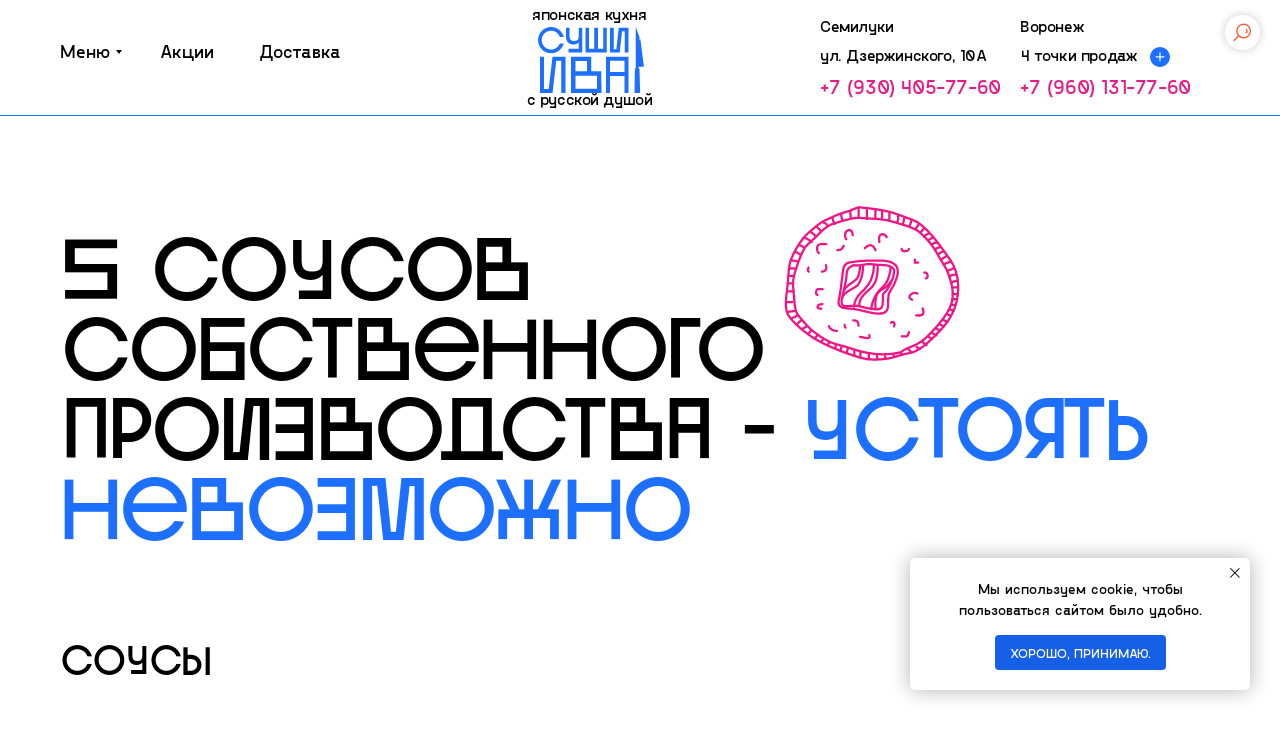

--- FILE ---
content_type: text/html; charset=UTF-8
request_url: https://www.sushiiva.ru/catalog/sauce/
body_size: 35087
content:
<!DOCTYPE html> <html> <head> <meta charset="utf-8" /> <meta http-equiv="Content-Type" content="text/html; charset=utf-8" /> <meta name="viewport" content="width=device-width, initial-scale=1.0" /> <!--metatextblock--> <title>Соусы к роллам, суши и сэндвичам</title> <meta name="description" content="Закажите самые вкусные соусы собственного приготовления." /> <meta property="og:url" content="https://www.sushiiva.ru/catalog/sauce/" /> <meta property="og:title" content="Соусы" /> <meta property="og:description" content="Закажите самые вкусные соусы собственного приготовления." /> <meta property="og:type" content="website" /> <meta property="og:image" content="https://static.tildacdn.com/tild6562-3066-4633-a135-383163313463/3.jpg" /> <link rel="canonical" href="https://www.sushiiva.ru/catalog/sauce/"> <!--/metatextblock--> <meta name="format-detection" content="telephone=no" /> <meta http-equiv="x-dns-prefetch-control" content="on"> <link rel="dns-prefetch" href="https://ws.tildacdn.com"> <link rel="dns-prefetch" href="https://static.tildacdn.com"> <link rel="shortcut icon" href="https://static.tildacdn.com/tild3037-3965-4331-b033-383163333163/favicon_18.ico" type="image/x-icon" /> <link rel="apple-touch-icon" href="https://static.tildacdn.com/tild3032-3431-4462-b464-386238343332/_1024_1024.png"> <link rel="apple-touch-icon" sizes="76x76" href="https://static.tildacdn.com/tild3032-3431-4462-b464-386238343332/_1024_1024.png"> <link rel="apple-touch-icon" sizes="152x152" href="https://static.tildacdn.com/tild3032-3431-4462-b464-386238343332/_1024_1024.png"> <link rel="apple-touch-startup-image" href="https://static.tildacdn.com/tild3032-3431-4462-b464-386238343332/_1024_1024.png"> <meta name="msapplication-TileColor" content="#000000"> <meta name="msapplication-TileImage" content="https://static.tildacdn.com/tild6130-6332-4132-a432-303938626132/_1024_1024.png"> <!-- Assets --> <script src="https://neo.tildacdn.com/js/tilda-fallback-1.0.min.js" async charset="utf-8"></script> <link rel="stylesheet" href="https://static.tildacdn.com/css/tilda-grid-3.0.min.css" type="text/css" media="all" onerror="this.loaderr='y';"/> <link rel="stylesheet" href="https://static.tildacdn.com/ws/project2074683/tilda-blocks-page9940174.min.css?t=1767343574" type="text/css" media="all" onerror="this.loaderr='y';" /> <link rel="stylesheet" href="https://static.tildacdn.com/css/tilda-animation-2.0.min.css" type="text/css" media="all" onerror="this.loaderr='y';" /> <link rel="stylesheet" href="https://static.tildacdn.com/css/tilda-popup-1.1.min.css" type="text/css" media="print" onload="this.media='all';" onerror="this.loaderr='y';" /> <noscript><link rel="stylesheet" href="https://static.tildacdn.com/css/tilda-popup-1.1.min.css" type="text/css" media="all" /></noscript> <link rel="stylesheet" href="https://static.tildacdn.com/css/tilda-slds-1.4.min.css" type="text/css" media="print" onload="this.media='all';" onerror="this.loaderr='y';" /> <noscript><link rel="stylesheet" href="https://static.tildacdn.com/css/tilda-slds-1.4.min.css" type="text/css" media="all" /></noscript> <link rel="stylesheet" href="https://static.tildacdn.com/css/tilda-catalog-1.1.min.css" type="text/css" media="print" onload="this.media='all';" onerror="this.loaderr='y';" /> <noscript><link rel="stylesheet" href="https://static.tildacdn.com/css/tilda-catalog-1.1.min.css" type="text/css" media="all" /></noscript> <link rel="stylesheet" href="https://static.tildacdn.com/css/tilda-forms-1.0.min.css" type="text/css" media="all" onerror="this.loaderr='y';" /> <link rel="stylesheet" href="https://static.tildacdn.com/css/tilda-catalog-filters-1.0.min.css" type="text/css" media="all" onerror="this.loaderr='y';" /> <link rel="stylesheet" href="https://static.tildacdn.com/css/tilda-cart-1.0.min.css" type="text/css" media="all" onerror="this.loaderr='y';" /> <link rel="stylesheet" href="https://static.tildacdn.com/css/tilda-menusub-1.0.min.css" type="text/css" media="print" onload="this.media='all';" onerror="this.loaderr='y';" /> <noscript><link rel="stylesheet" href="https://static.tildacdn.com/css/tilda-menusub-1.0.min.css" type="text/css" media="all" /></noscript> <link rel="stylesheet" href="https://static.tildacdn.com/css/tilda-menu-widgeticons-1.0.min.css" type="text/css" media="all" onerror="this.loaderr='y';" /> <link rel="stylesheet" href="https://static.tildacdn.com/css/tilda-zoom-2.0.min.css" type="text/css" media="print" onload="this.media='all';" onerror="this.loaderr='y';" /> <noscript><link rel="stylesheet" href="https://static.tildacdn.com/css/tilda-zoom-2.0.min.css" type="text/css" media="all" /></noscript> <script nomodule src="https://static.tildacdn.com/js/tilda-polyfill-1.0.min.js" charset="utf-8"></script> <script type="text/javascript">function t_onReady(func) {if(document.readyState!='loading') {func();} else {document.addEventListener('DOMContentLoaded',func);}}
function t_onFuncLoad(funcName,okFunc,time) {if(typeof window[funcName]==='function') {okFunc();} else {setTimeout(function() {t_onFuncLoad(funcName,okFunc,time);},(time||100));}}function t_throttle(fn,threshhold,scope) {return function() {fn.apply(scope||this,arguments);};}function t396_initialScale(t){var e=document.getElementById("rec"+t);if(e){var i=e.querySelector(".t396__artboard");if(i){window.tn_scale_initial_window_width||(window.tn_scale_initial_window_width=document.documentElement.clientWidth);var a=window.tn_scale_initial_window_width,r=[],n,l=i.getAttribute("data-artboard-screens");if(l){l=l.split(",");for(var o=0;o<l.length;o++)r[o]=parseInt(l[o],10)}else r=[320,480,640,960,1200];for(var o=0;o<r.length;o++){var d=r[o];a>=d&&(n=d)}var _="edit"===window.allrecords.getAttribute("data-tilda-mode"),c="center"===t396_getFieldValue(i,"valign",n,r),s="grid"===t396_getFieldValue(i,"upscale",n,r),w=t396_getFieldValue(i,"height_vh",n,r),g=t396_getFieldValue(i,"height",n,r),u=!!window.opr&&!!window.opr.addons||!!window.opera||-1!==navigator.userAgent.indexOf(" OPR/");if(!_&&c&&!s&&!w&&g&&!u){var h=parseFloat((a/n).toFixed(3)),f=[i,i.querySelector(".t396__carrier"),i.querySelector(".t396__filter")],v=Math.floor(parseInt(g,10)*h)+"px",p;i.style.setProperty("--initial-scale-height",v);for(var o=0;o<f.length;o++)f[o].style.setProperty("height","var(--initial-scale-height)");t396_scaleInitial__getElementsToScale(i).forEach((function(t){t.style.zoom=h}))}}}}function t396_scaleInitial__getElementsToScale(t){return t?Array.prototype.slice.call(t.children).filter((function(t){return t&&(t.classList.contains("t396__elem")||t.classList.contains("t396__group"))})):[]}function t396_getFieldValue(t,e,i,a){var r,n=a[a.length-1];if(!(r=i===n?t.getAttribute("data-artboard-"+e):t.getAttribute("data-artboard-"+e+"-res-"+i)))for(var l=0;l<a.length;l++){var o=a[l];if(!(o<=i)&&(r=o===n?t.getAttribute("data-artboard-"+e):t.getAttribute("data-artboard-"+e+"-res-"+o)))break}return r}window.TN_SCALE_INITIAL_VER="1.0",window.tn_scale_initial_window_width=null;</script> <script src="https://static.tildacdn.com/js/jquery-1.10.2.min.js" charset="utf-8" onerror="this.loaderr='y';"></script> <script src="https://static.tildacdn.com/js/tilda-scripts-3.0.min.js" charset="utf-8" defer onerror="this.loaderr='y';"></script> <script src="https://static.tildacdn.com/ws/project2074683/tilda-blocks-page9940174.min.js?t=1767343574" charset="utf-8" async onerror="this.loaderr='y';"></script> <script src="https://static.tildacdn.com/js/tilda-lazyload-1.0.min.js" charset="utf-8" async onerror="this.loaderr='y';"></script> <script src="https://static.tildacdn.com/js/tilda-animation-2.0.min.js" charset="utf-8" async onerror="this.loaderr='y';"></script> <script src="https://static.tildacdn.com/js/tilda-zero-1.1.min.js" charset="utf-8" async onerror="this.loaderr='y';"></script> <script src="https://static.tildacdn.com/js/hammer.min.js" charset="utf-8" async onerror="this.loaderr='y';"></script> <script src="https://static.tildacdn.com/js/tilda-slds-1.4.min.js" charset="utf-8" async onerror="this.loaderr='y';"></script> <script src="https://static.tildacdn.com/js/tilda-products-1.0.min.js" charset="utf-8" async onerror="this.loaderr='y';"></script> <script src="https://static.tildacdn.com/js/tilda-catalog-1.1.min.js" charset="utf-8" async onerror="this.loaderr='y';"></script> <script src="https://static.tildacdn.com/js/tilda-forms-1.0.min.js" charset="utf-8" async onerror="this.loaderr='y';"></script> <script src="https://static.tildacdn.com/js/tilda-cart-1.1.min.js" charset="utf-8" async onerror="this.loaderr='y';"></script> <script src="https://static.tildacdn.com/js/tilda-widget-positions-1.0.min.js" charset="utf-8" async onerror="this.loaderr='y';"></script> <script src="https://static.tildacdn.com/js/tilda-menusub-1.0.min.js" charset="utf-8" async onerror="this.loaderr='y';"></script> <script src="https://static.tildacdn.com/js/tilda-menu-widgeticons-1.0.min.js" charset="utf-8" async onerror="this.loaderr='y';"></script> <script src="https://static.tildacdn.com/js/tilda-submenublocks-1.0.min.js" charset="utf-8" async onerror="this.loaderr='y';"></script> <script src="https://static.tildacdn.com/js/tilda-zoom-2.0.min.js" charset="utf-8" async onerror="this.loaderr='y';"></script> <script src="https://static.tildacdn.com/js/tilda-zero-scale-1.0.min.js" charset="utf-8" async onerror="this.loaderr='y';"></script> <script src="https://static.tildacdn.com/js/tilda-zero-tooltip-1.1.min.js" charset="utf-8" async onerror="this.loaderr='y';"></script> <script src="https://static.tildacdn.com/js/tilda-events-1.0.min.js" charset="utf-8" async onerror="this.loaderr='y';"></script> <!-- nominify begin --><style>
/* <-- Заголовки карточек в карусели поп-ап */

@media screen and (max-width: 640px) {
    .js-product-name.t-store__card__title.t-name_xs {
        font-size: 18px;
    }
}

@media screen and (min-width: 641px) and (max-width: 1200px) {
    .js-product-name.t-store__card__title.t-name_xs {
        font-size: 20px;
    }
}

@media screen and (min-width: 1201px) {
    .js-product-name.t-store__card__title.t-name_xs {
        font-size: 22px;
    }
}

/* --> Заголовки карточек в карусели поп-ап */

/* <-- Подсветка ссылок в футере при наведении */

/* .t396__elem > a:hover {
    color: #f7a6a4 !important;
}

/* --> Заголовки карточек в карусели поп-ап */
.t396__elem:not([data-elem-type=button]) > a:hover {
        color: #f7a6a4 !important;
}

/* --> Подсветка ссылок в футере при наведении, при условии, если они не кнопки */

/* --> Подсветка ссылок в футере при наведении */

</style><!-- nominify end --><script type="text/javascript">window.dataLayer=window.dataLayer||[];</script> <!-- Google Tag Manager --> <script type="text/javascript">(function(w,d,s,l,i){w[l]=w[l]||[];w[l].push({'gtm.start':new Date().getTime(),event:'gtm.js'});var f=d.getElementsByTagName(s)[0],j=d.createElement(s),dl=l!='dataLayer'?'&l='+l:'';j.async=true;j.src='https://www.googletagmanager.com/gtm.js?id='+i+dl;f.parentNode.insertBefore(j,f);})(window,document,'script','dataLayer','GTM-KCVLCG53');</script> <!-- End Google Tag Manager --> <!-- Global Site Tag (gtag.js) - Google Analytics --> <script type="text/javascript" data-tilda-cookie-type="analytics">window.mainTracker='gtag';window.gtagTrackerID='G-B244M4EDHD';function gtag(){dataLayer.push(arguments);}
setTimeout(function(){(function(w,d,s,i){var f=d.getElementsByTagName(s)[0],j=d.createElement(s);j.async=true;j.src='https://www.googletagmanager.com/gtag/js?id='+i;f.parentNode.insertBefore(j,f);gtag('js',new Date());gtag('config',i,{});})(window,document,'script',window.gtagTrackerID);},2000);</script> <!-- Facebook Pixel Code --> <script type="text/javascript" data-tilda-cookie-type="advertising">setTimeout(function(){!function(f,b,e,v,n,t,s)
{if(f.fbq)return;n=f.fbq=function(){n.callMethod?n.callMethod.apply(n,arguments):n.queue.push(arguments)};if(!f._fbq)f._fbq=n;n.push=n;n.loaded=!0;n.version='2.0';n.agent='pltilda';n.queue=[];t=b.createElement(e);t.async=!0;t.src=v;s=b.getElementsByTagName(e)[0];s.parentNode.insertBefore(t,s)}(window,document,'script','https://connect.facebook.net/en_US/fbevents.js');fbq('init','1352997735050848');fbq('track','PageView');},2000);</script> <!-- End Facebook Pixel Code --> <!-- VK Pixel Code --> <script type="text/javascript" data-tilda-cookie-type="advertising">setTimeout(function(){!function(){var t=document.createElement("script");t.type="text/javascript",t.async=!0,t.src="https://vk.com/js/api/openapi.js?161",t.onload=function(){VK.Retargeting.Init("VK-RTRG-865010-6Igaa"),VK.Retargeting.Hit()},document.head.appendChild(t)}();},2000);</script> <!-- End VK Pixel Code --> <script type="text/javascript">(function() {if((/bot|google|yandex|baidu|bing|msn|duckduckbot|teoma|slurp|crawler|spider|robot|crawling|facebook/i.test(navigator.userAgent))===false&&typeof(sessionStorage)!='undefined'&&sessionStorage.getItem('visited')!=='y'&&document.visibilityState){var style=document.createElement('style');style.type='text/css';style.innerHTML='@media screen and (min-width: 980px) {.t-records {opacity: 0;}.t-records_animated {-webkit-transition: opacity ease-in-out .2s;-moz-transition: opacity ease-in-out .2s;-o-transition: opacity ease-in-out .2s;transition: opacity ease-in-out .2s;}.t-records.t-records_visible {opacity: 1;}}';document.getElementsByTagName('head')[0].appendChild(style);function t_setvisRecs(){var alr=document.querySelectorAll('.t-records');Array.prototype.forEach.call(alr,function(el) {el.classList.add("t-records_animated");});setTimeout(function() {Array.prototype.forEach.call(alr,function(el) {el.classList.add("t-records_visible");});sessionStorage.setItem("visited","y");},400);}
document.addEventListener('DOMContentLoaded',t_setvisRecs);}})();</script></head> <body class="t-body" style="margin:0;"> <!--allrecords--> <div id="allrecords" class="t-records" data-hook="blocks-collection-content-node" data-tilda-project-id="2074683" data-tilda-page-id="9940174" data-tilda-page-alias="catalog/sauce/" data-tilda-formskey="c5f1b5cc677040370baf5235d52221e0" data-tilda-lazy="yes" data-tilda-root-zone="com" data-tilda-project-headcode="yes" data-tilda-project-country="RU"> <!--header--> <header id="t-header" class="t-records" data-hook="blocks-collection-content-node" data-tilda-project-id="2074683" data-tilda-page-id="9932906" data-tilda-page-alias="korzina" data-tilda-formskey="c5f1b5cc677040370baf5235d52221e0" data-tilda-lazy="yes" data-tilda-root-zone="com" data-tilda-project-headcode="yes" data-tilda-project-country="RU"> <div id="rec170323401" class="r t-rec" style=" " data-animationappear="off" data-record-type="706"> <!--tcart--> <!-- @classes: t-text t-text_xs t-name t-name_xs t-name_md t-btn t-btn_sm --> <script>t_onReady(function() {setTimeout(function() {t_onFuncLoad('tcart__init',function() {tcart__init('170323401',{cssClassName:''});});},50);var userAgent=navigator.userAgent.toLowerCase();var body=document.body;if(!body) return;if(userAgent.indexOf('instagram')!==-1&&userAgent.indexOf('iphone')!==-1) {body.style.position='relative';}
var rec=document.querySelector('#rec170323401');if(!rec) return;var cartWindow=rec.querySelector('.t706__cartwin,.t706__cartpage');var allRecords=document.querySelector('.t-records');var currentMode=allRecords.getAttribute('data-tilda-mode');if(cartWindow&&currentMode!=='edit'&&currentMode!=='preview') {cartWindow.addEventListener('scroll',t_throttle(function() {if(window.lazy==='y'||document.querySelector('#allrecords').getAttribute('data-tilda-lazy')==='yes') {t_onFuncLoad('t_lazyload_update',function() {t_lazyload_update();});}},500));}});</script> <div class="t706" data-cart-countdown="yes" data-project-currency="₽" data-project-currency-side="r" data-project-currency-sep="," data-project-currency-code="RUB" data-cart-maxstoredays="2" data-cart-sendevent-onadd="y"> <div class="t706__carticon" style=""> <div class="t706__carticon-text t-name t-name_xs"></div> <div class="t706__carticon-wrapper"> <div class="t706__carticon-imgwrap" style="background-color:#ffffff;"> <svg role="img" style="stroke:#165fe7;" class="t706__carticon-img" xmlns="http://www.w3.org/2000/svg" viewBox="0 0 64 64"> <path fill="none" stroke-width="2" stroke-miterlimit="10" d="M44 18h10v45H10V18h10z"/> <path fill="none" stroke-width="2" stroke-miterlimit="10" d="M22 24V11c0-5.523 4.477-10 10-10s10 4.477 10 10v13"/> </svg> </div> <div class="t706__carticon-counter js-carticon-counter" style="background-color:#165fe7;color:#ffffff;"></div> </div> </div> <div class="t706__cartwin" style="display: none;"> <div class="t706__close t706__cartwin-close"> <button type="button" class="t706__close-button t706__cartwin-close-wrapper" aria-label="Закрыть корзину"> <svg role="presentation" class="t706__close-icon t706__cartwin-close-icon" width="23px" height="23px" viewBox="0 0 23 23" version="1.1" xmlns="http://www.w3.org/2000/svg" xmlns:xlink="http://www.w3.org/1999/xlink"> <g stroke="none" stroke-width="1" fill="#fff" fill-rule="evenodd"> <rect transform="translate(11.313708, 11.313708) rotate(-45.000000) translate(-11.313708, -11.313708) " x="10.3137085" y="-3.6862915" width="2" height="30"></rect> <rect transform="translate(11.313708, 11.313708) rotate(-315.000000) translate(-11.313708, -11.313708) " x="10.3137085" y="-3.6862915" width="2" height="30"></rect> </g> </svg> </button> </div> <div class="t706__cartwin-content"> <div class="t706__cartwin-top"> <div class="t706__cartwin-heading t-name t-name_xl"></div> </div> <div class="t706__cartwin-products"></div> <div class="t706__cartwin-bottom"> <div class="t706__cartwin-prodamount-wrap t-descr t-descr_sm"> <span class="t706__cartwin-prodamount-label"></span> <span class="t706__cartwin-prodamount"></span> </div> </div> <div class="t706__form-upper-text t-descr t-descr_xs">Внимание! Заказы принимаются до&nbsp;22:30</div> <div class="t706__orderform "> <form
id="form170323401" name='form170323401' role="form" action='' method='POST' data-formactiontype="2" data-inputbox=".t-input-group" data-success-url="https://www.sushiiva.ru/thank-you-page"
class="t-form js-form-proccess t-form_inputs-total_10 " data-formsended-callback="t706_onSuccessCallback"> <input type="hidden" name="formservices[]" value="f0d2b376230d7f53eecfe7ddf0bf47a2" class="js-formaction-services"> <input type="hidden" name="formservices[]" value="eff91be64cc59b96a751317bfddc3774" class="js-formaction-services"> <input type="hidden" name="formservices[]" value="9ae6ea36c820b2cf1295904f1c464c50" class="js-formaction-services"> <input type="hidden" name="formservices[]" value="f60f71db1660042afba2ebcced4026b5" class="js-formaction-services"> <input type="hidden" name="formservices[]" value="63be4f967b38a354887528d98bfae38a" class="js-formaction-services"> <input type="hidden" name="formservices[]" value="d17a3452926a64c67733cfcb2c6a788d" class="js-formaction-services"> <input type="hidden" name="formservices[]" value="57acf66806caeaabd23db59b69c3bc95" class="js-formaction-services"> <input type="hidden" name="formservices[]" value="8bd387322099b190ea55502f497cbeab" class="js-formaction-services"> <input type="hidden" name="formservices[]" value="b151f4315a1ca5e5a9b212972e524811" class="js-formaction-services"> <input type="hidden" name="formservices[]" value="c755052eca194c6886cda6cee7ba4abc" class="js-formaction-services"> <input type="hidden" name="tildaspec-formname" tabindex="-1" value="Cart"> <!-- @classes t-title t-text t-btn --> <div class="js-successbox t-form__successbox t-text t-text_md"
aria-live="polite"
style="display:none;color:#ffffff;background-color:#165fe7;"></div> <div
class="t-form__inputsbox
t-form__inputsbox_inrow "> <div
class=" t-input-group t-input-group_nm " data-input-lid="1496239431201" data-field-type="nm" data-field-name="Name"> <label
for='input_1496239431201'
class="t-input-title t-descr t-descr_md"
id="field-title_1496239431201" data-redactor-toolbar="no"
field="li_title__1496239431201"
style="color:;font-weight:500;">Имя</label> <div class="t-input-block " style="border-radius:10px;"> <input
type="text"
autocomplete="name"
name="Name"
id="input_1496239431201"
class="t-input js-tilda-rule"
value="" data-tilda-req="1" aria-required="true" data-tilda-rule="name"
aria-describedby="error_1496239431201"
style="color:#000000;border:1px solid #165fe7;background-color:#ffffff;border-radius:10px;"> </div> <div class="t-input-error" aria-live="polite" id="error_1496239431201"></div> </div> <div
class=" t-input-group t-input-group_ph " data-input-lid="1496239459190" data-field-async="true" data-field-type="ph" data-field-name="Phone"> <label
for='input_1496239459190'
class="t-input-title t-descr t-descr_md"
id="field-title_1496239459190" data-redactor-toolbar="no"
field="li_title__1496239459190"
style="color:;font-weight:500;">Телефон</label> <div class="t-input-block " style="border-radius:10px;"> <input
type="tel"
autocomplete="tel"
name="Phone"
id="input_1496239459190" data-phonemask-init="no" data-phonemask-id="170323401" data-phonemask-lid="1496239459190" data-phonemask-maskcountry="RU" class="t-input js-phonemask-input js-tilda-rule"
value=""
placeholder="+1(000)000-0000" data-tilda-req="1" aria-required="true" aria-describedby="error_1496239459190"
style="color:#000000;border:1px solid #165fe7;background-color:#ffffff;border-radius:10px;"> <script type="text/javascript">t_onReady(function() {t_onFuncLoad('t_loadJsFile',function() {t_loadJsFile('https://static.tildacdn.com/js/tilda-phone-mask-1.1.min.js',function() {t_onFuncLoad('t_form_phonemask_load',function() {var phoneMasks=document.querySelectorAll('#rec170323401 [data-phonemask-lid="1496239459190"]');t_form_phonemask_load(phoneMasks);});})})});</script> </div> <div class="t-input-error" aria-live="polite" id="error_1496239459190"></div> </div> <div
class=" t-input-group t-input-group_rd " data-input-lid="1735306840498"
role="radiogroup" aria-labelledby="field-title_1735306840498" data-field-radcb="rb" data-field-async="true" data-field-type="rd" data-field-name="city"> <div
class="t-input-title t-descr t-descr_md"
id="field-title_1735306840498" data-redactor-toolbar="no"
field="li_title__1735306840498"
style="color:;font-weight:500;">Город</div> <div class="t-input-block " style="border-radius:10px;"> <div class="t-radio__wrapper"> <label
class="t-radio__item t-radio__control t-text t-text_xs"
style=""> <input
type="radio"
name="city"
value="Воронеж"
class="t-radio js-tilda-rule" data-tilda-req="1" aria-required="true"> <div
class="t-radio__indicator"
style="border-color:#165fe7"></div> <span>Воронеж</span> </label> <label
class="t-radio__item t-radio__control t-text t-text_xs"
style=""> <input
type="radio"
name="city"
value="Семилуки"
class="t-radio js-tilda-rule" data-tilda-req="1" aria-required="true"> <div
class="t-radio__indicator"
style="border-color:#165fe7"></div> <span>Семилуки</span> </label> <script>t_onReady(function() {t_onFuncLoad('t_loadJsFile',function() {t_loadJsFile('https://static.tildacdn.com/js/tilda-variant-select-1.0.min.js',function() {t_onFuncLoad('t_input_radiobuttons_init',function() {try {t_input_radiobuttons_init('170323401','1735306840498');} catch(e) {console.log(e)}})})});});</script> <style>#rec170323401 .t-radio__indicator:after{background:#165fe7;}</style> </div> </div> <div class="t-input-error" aria-live="polite" id="error_1735306840498"></div> </div> <div
class=" t-input-group t-input-group_dl " data-input-lid="1584280841980" data-field-type="dl" data-field-name="deliv"> <div
class="t-input-title t-descr t-descr_md"
id="field-title_1584280841980" data-redactor-toolbar="no"
field="li_title__1584280841980"
style="color:;font-weight:500;">Варианты доставки</div> <div class="t-input-block " style="border-radius:10px;"> <div
class="t-radio__wrapper t-radio__wrapper-delivery" data-delivery-variants-hook='y'> <label
class="t-radio__control t-text t-text_xs"
style=""> <input
type="radio"
name="deliv"
value="Курьер"
checked="checked"
class="t-radio t-radio_delivery js-tilda-rule" data-tilda-req="1" aria-required="true" data-delivery-price=""> <div
class="t-radio__indicator"
style="border-color:#165fe7"></div>
Курьер </label> <label
class="t-radio__control t-text t-text_xs"
style=""> <input
type="radio"
name="deliv"
value="Самовывоз (г. Воронеж, ул. Краснознаменная 171)"
class="t-radio t-radio_delivery js-tilda-rule" data-tilda-req="1" aria-required="true" data-delivery-price=""> <div
class="t-radio__indicator"
style="border-color:#165fe7"></div>
Самовывоз (г. Воронеж, ул. Краснознаменная 171) </label> <label
class="t-radio__control t-text t-text_xs"
style=""> <input
type="radio"
name="deliv"
value="Самовывоз (г. Воронеж, пр. Московский 90А)"
class="t-radio t-radio_delivery js-tilda-rule" data-tilda-req="1" aria-required="true" data-delivery-price=""> <div
class="t-radio__indicator"
style="border-color:#165fe7"></div>
Самовывоз (г. Воронеж, пр. Московский 90А) </label> <label
class="t-radio__control t-text t-text_xs"
style=""> <input
type="radio"
name="deliv"
value="Самовывоз (г. Воронеж, пр. Ленинский 159)"
class="t-radio t-radio_delivery js-tilda-rule" data-tilda-req="1" aria-required="true" data-delivery-price=""> <div
class="t-radio__indicator"
style="border-color:#165fe7"></div>
Самовывоз (г. Воронеж, пр. Ленинский 159) </label> <label
class="t-radio__control t-text t-text_xs"
style=""> <input
type="radio"
name="deliv"
value="Самовывоз (г. Воронеж, ул. 45-й Стрелковой дивизии 230)"
class="t-radio t-radio_delivery js-tilda-rule" data-tilda-req="1" aria-required="true" data-delivery-price=""> <div
class="t-radio__indicator"
style="border-color:#165fe7"></div>
Самовывоз (г. Воронеж, ул. 45-й Стрелковой дивизии 230) </label> <label
class="t-radio__control t-text t-text_xs"
style=""> <input
type="radio"
name="deliv"
value="Самовывоз (г. Семилуки, ул. Дзержинского 10А)"
class="t-radio t-radio_delivery js-tilda-rule" data-tilda-req="1" aria-required="true" data-delivery-price=""> <div
class="t-radio__indicator"
style="border-color:#165fe7"></div>
Самовывоз (г. Семилуки, ул. Дзержинского 10А) </label> </div> </div> <div class="t-input-error" aria-live="polite" id="error_1584280841980"></div> </div> <div
class=" t-input-group t-input-group_ta " data-input-lid="1496239478607" data-field-type="ta" data-field-name="address"> <label
for='input_1496239478607'
class="t-input-title t-descr t-descr_md"
id="field-title_1496239478607" data-redactor-toolbar="no"
field="li_title__1496239478607"
style="color:;font-weight:500;">Адрес</label> <div class="t-input-block " style="border-radius:10px;"> <textarea
name="address"
id="input_1496239478607"
class="t-input js-tilda-rule"
aria-describedby="error_1496239478607"
style="color:#000000;border:1px solid #165fe7;background-color:#ffffff;border-radius:10px;height:34px;"
rows="1"></textarea> </div> <div class="t-input-error" aria-live="polite" id="error_1496239478607"></div> </div> <div
class=" t-input-group t-input-group_sb " data-input-lid="1586521048418" data-field-type="sb" data-field-name="time" data-default-value=1
> <label
for='input_1586521048418'
class="t-input-title t-descr t-descr_md"
id="field-title_1586521048418" data-redactor-toolbar="no"
field="li_title__1586521048418"
style="color:;font-weight:500;">Время доставки</label> <div class="t-input-block " style="border-radius:10px;"> <div class="t-select__wrapper"> <select
name="time"
id="input_1586521048418"
class="t-select js-tilda-rule" data-tilda-req="1" aria-required="true" style="color:#000000;border:1px solid #165fe7;background-color:#ffffff;border-radius:10px;"> <option
value="Сейчас (на текущее время)"
style="color:#000000;background-color:#ffffff"
selected="selected">
Сейчас (на текущее время)
</option> </select> <style>#rec170323401 .t-select__wrapper:after{border-top-color:#165fe7;}</style> </div> </div> <div class="t-input-error" aria-live="polite" id="error_1586521048418"></div> </div> <div
class=" t-input-group t-input-group_in " data-input-lid="1586521215999" data-field-type="in" data-field-name="people"> <label
for='input_1586521215999'
class="t-input-title t-descr t-descr_md"
id="field-title_1586521215999" data-redactor-toolbar="no"
field="li_title__1586521215999"
style="color:;font-weight:500;">Количество приборов</label> <div class="t-input-block " style="border-radius:10px;"> <input
type="text"
name="people"
id="input_1586521215999"
class="t-input js-tilda-rule js-tilda-mask"
value="" data-tilda-req="1" aria-required="true" data-tilda-mask="9"
aria-describedby="error_1586521215999"
style="color:#000000;border:1px solid #165fe7;background-color:#ffffff;border-radius:10px;"> </div> <div class="t-input-error" aria-live="polite" id="error_1586521215999"></div> </div> <div
class=" t-input-group t-input-group_in " data-input-lid="1753717843402" data-field-type="in" data-field-name="promokod"> <label
for='input_1753717843402'
class="t-input-title t-descr t-descr_md"
id="field-title_1753717843402" data-redactor-toolbar="no"
field="li_title__1753717843402"
style="color:;font-weight:500;">Промокод</label> <div class="t-input-block " style="border-radius:10px;"> <input
type="text"
name="promokod"
id="input_1753717843402"
class="t-input js-tilda-rule"
value=""
aria-describedby="error_1753717843402"
style="color:#000000;border:1px solid #165fe7;background-color:#ffffff;border-radius:10px;"> </div> <div class="t-input-error" aria-live="polite" id="error_1753717843402"></div> </div> <div
class=" t-input-group t-input-group_tx " data-input-lid="1753718102722" data-field-type="tx" data-field-name=""> <div class="t-input-block " style="border-radius:10px;"> <div
class="t-text"
field="li_text__1753718102722"> <span style="color: rgb(29, 112, 255);">Введите промокод — оператор активирует скидку/купон при подтверждении заказа</span></div> </div> <div class="t-input-error" aria-live="polite" id="error_1753718102722"></div> </div> <div
class=" t-input-group t-input-group_cb " data-input-lid="1748021970639" data-field-type="cb" data-field-name="pers_data"> <div class="t-input-block " style="border-radius:10px;"> <label
class="t-checkbox__control t-checkbox__control_flex t-text t-text_xs"
style=""> <input
type="checkbox"
name="pers_data"
value="yes"
class="t-checkbox js-tilda-rule" data-tilda-req="1" aria-required="true"> <div
class="t-checkbox__indicator"
style="border-color:#165fe7"></div> <span>Я подтверждаю ознакомление с <a href="https://www.sushiiva.ru/privacy-policy" style="color: rgb(29, 112, 255); --darkreader-inline-color: var(--darkreader-text-1d70ff, #2e97ff);" data-darkreader-inline-color="">Политикой обработки персональных данных</a> и даю согласие на обработку моих персональных данных в порядке и на условиях, указанных в Политике</span></label> <style>#rec170323401 .t-checkbox__indicator:after{border-color:#165fe7;}</style> </div> <div class="t-input-error" aria-live="polite" id="error_1748021970639"></div> </div> <div class="t-form__errorbox-middle"> <!--noindex--> <div
class="js-errorbox-all t-form__errorbox-wrapper"
style="display:none;" data-nosnippet
tabindex="-1"
aria-label="Ошибки при заполнении формы"> <ul
role="list"
class="t-form__errorbox-text t-text t-text_md"> <li class="t-form__errorbox-item js-rule-error js-rule-error-all"></li> <li class="t-form__errorbox-item js-rule-error js-rule-error-req"></li> <li class="t-form__errorbox-item js-rule-error js-rule-error-email"></li> <li class="t-form__errorbox-item js-rule-error js-rule-error-name"></li> <li class="t-form__errorbox-item js-rule-error js-rule-error-phone"></li> <li class="t-form__errorbox-item js-rule-error js-rule-error-minlength"></li> <li class="t-form__errorbox-item js-rule-error js-rule-error-string"></li> </ul> </div> <!--/noindex--> </div> <div class="t-form__submit"> <button
class="t-submit t-btnflex t-btnflex_type_submit t-btnflex_md"
type="submit"><span class="t-btnflex__text">Оформить заказ</span> <style>#rec170323401 .t-btnflex.t-btnflex_type_submit {color:#ffffff;background-color:#ff5631;--border-width:0px;border-style:none !important;border-radius:10px;box-shadow:none !important;font-weight:500;transition-duration:0.2s;transition-property:background-color,color,border-color,box-shadow,opacity,transform,gap;transition-timing-function:ease-in-out;}@media (hover:hover) {#rec170323401 .t-btnflex.t-btnflex_type_submit:not(.t-animate_no-hover):hover {color:#ffffff !important;background-color:#fc4e28 !important;}#rec170323401 .t-btnflex.t-btnflex_type_submit:not(.t-animate_no-hover):focus-visible {color:#ffffff !important;background-color:#fc4e28 !important;}}</style></button> </div> </div> <div class="t-form__errorbox-bottom"> <!--noindex--> <div
class="js-errorbox-all t-form__errorbox-wrapper"
style="display:none;" data-nosnippet
tabindex="-1"
aria-label="Ошибки при заполнении формы"> <ul
role="list"
class="t-form__errorbox-text t-text t-text_md"> <li class="t-form__errorbox-item js-rule-error js-rule-error-all"></li> <li class="t-form__errorbox-item js-rule-error js-rule-error-req"></li> <li class="t-form__errorbox-item js-rule-error js-rule-error-email"></li> <li class="t-form__errorbox-item js-rule-error js-rule-error-name"></li> <li class="t-form__errorbox-item js-rule-error js-rule-error-phone"></li> <li class="t-form__errorbox-item js-rule-error js-rule-error-minlength"></li> <li class="t-form__errorbox-item js-rule-error js-rule-error-string"></li> </ul> </div> <!--/noindex--> </div> </form> <style>#rec170323401 input::-webkit-input-placeholder {color:#000000;opacity:0.5;}#rec170323401 input::-moz-placeholder{color:#000000;opacity:0.5;}#rec170323401 input:-moz-placeholder {color:#000000;opacity:0.5;}#rec170323401 input:-ms-input-placeholder{color:#000000;opacity:0.5;}#rec170323401 textarea::-webkit-input-placeholder {color:#000000;opacity:0.5;}#rec170323401 textarea::-moz-placeholder{color:#000000;opacity:0.5;}#rec170323401 textarea:-moz-placeholder {color:#000000;opacity:0.5;}#rec170323401 textarea:-ms-input-placeholder{color:#000000;opacity:0.5;}</style> </div> <div class="t706__form-bottom-text t-text t-text_xs"><div style="font-size: 14px;" data-customstyle="yes">Нажимая на&nbsp;кнопку, вы&nbsp;соглашаетесь с условиями доставки, временем, указанным оператором и минимальной суммой заказа 300 рублей на самовывоз и 800 рублей на доставку в голубой зоне. И&nbsp;подтверждаете, что внимательно ознакомились с <a href="https://www.sushiiva.ru/for-cliens" style="color: rgb(29, 112, 255); --darkreader-inline-color: var(--darkreader-text-1d70ff, #2e97ff);" data-darkreader-inline-color="">информацией для&nbsp;клиентов.</a></div></div> </div> </div> <div class="t706__cartdata"> </div> </div> <style>.t706__carticon-text{color:#ffffff;}.t706__carticon-text::after{border-left-color:#e61c84;}.t706__carticon-text{background:#e61c84;}.t706 .t-radio__indicator{border-color:#165fe7 !important;}</style> <style>.t-menuwidgeticons__cart .t-menuwidgeticons__icon-counter{background-color:#165fe7;}</style> <style>.t-menuwidgeticons__cart .t-menuwidgeticons__icon-counter{color:#ffffff !important;}</style> <!--/tcart--> </div> <div id="rec846764121" class="r t-rec t-screenmax-1200px" style=" " data-animationappear="off" data-record-type="327" data-screen-max="1200px"> <!-- T282 --> <div id="nav846764121marker"></div> <div id="nav846764121" data-full-submenu-mob="y" class="t282 " data-menu="yes" data-appearoffset=""> <div class="t282__container t282__small t282__closed t282__positionabsolute" style=""> <div class="t282__container__bg" style="background-color: rgba(255,255,255,1);" data-bgcolor-hex="#ffffff" data-bgcolor-rgba="rgba(255,255,255,1)" data-navmarker="nav846764121marker" data-appearoffset="" data-bgopacity="1" data-menushadow="" data-menushadow-css=""></div> <div class="t282__container__bg_opened" style="background-color:#ffffff;"></div> <div class="t282__menu__content "> <div class="t282__logo__container" style="min-height:80px;"> <div class="t282__logo__content"> <a class="t282__logo" href="/"> <img class="t282__logo__img"
src="https://static.tildacdn.com/tild3464-6234-4564-a464-633033396239/Group_2087326114.svg"
style="height: 50px;"
imgfield="img"
alt=""> </a> </div> </div> <button type="button"
class="t-menuburger t-menuburger_third t-menuburger__small"
aria-label="Навигационное меню"
aria-expanded="false"> <span style="background-color:#1d70ff;"></span> <span style="background-color:#1d70ff;"></span> <span style="background-color:#1d70ff;"></span> <span style="background-color:#1d70ff;"></span> </button> <script>function t_menuburger_init(recid) {var rec=document.querySelector('#rec' + recid);if(!rec) return;var burger=rec.querySelector('.t-menuburger');if(!burger) return;var isSecondStyle=burger.classList.contains('t-menuburger_second');if(isSecondStyle&&!window.isMobile&&!('ontouchend' in document)) {burger.addEventListener('mouseenter',function() {if(burger.classList.contains('t-menuburger-opened')) return;burger.classList.remove('t-menuburger-unhovered');burger.classList.add('t-menuburger-hovered');});burger.addEventListener('mouseleave',function() {if(burger.classList.contains('t-menuburger-opened')) return;burger.classList.remove('t-menuburger-hovered');burger.classList.add('t-menuburger-unhovered');setTimeout(function() {burger.classList.remove('t-menuburger-unhovered');},300);});}
burger.addEventListener('click',function() {if(!burger.closest('.tmenu-mobile')&&!burger.closest('.t450__burger_container')&&!burger.closest('.t466__container')&&!burger.closest('.t204__burger')&&!burger.closest('.t199__js__menu-toggler')) {burger.classList.toggle('t-menuburger-opened');burger.classList.remove('t-menuburger-unhovered');}});var menu=rec.querySelector('[data-menu="yes"]');if(!menu) return;var menuLinks=menu.querySelectorAll('.t-menu__link-item');var submenuClassList=['t978__menu-link_hook','t978__tm-link','t966__tm-link','t794__tm-link','t-menusub__target-link'];Array.prototype.forEach.call(menuLinks,function(link) {link.addEventListener('click',function() {var isSubmenuHook=submenuClassList.some(function(submenuClass) {return link.classList.contains(submenuClass);});if(isSubmenuHook) return;burger.classList.remove('t-menuburger-opened');});});menu.addEventListener('clickedAnchorInTooltipMenu',function() {burger.classList.remove('t-menuburger-opened');});}
t_onReady(function() {t_onFuncLoad('t_menuburger_init',function(){t_menuburger_init('846764121');});});</script> <style>.t-menuburger{position:relative;flex-shrink:0;width:28px;height:20px;padding:0;border:none;background-color:transparent;outline:none;-webkit-transform:rotate(0deg);transform:rotate(0deg);transition:transform .5s ease-in-out;cursor:pointer;z-index:999;}.t-menuburger span{display:block;position:absolute;width:100%;opacity:1;left:0;-webkit-transform:rotate(0deg);transform:rotate(0deg);transition:.25s ease-in-out;height:3px;background-color:#000;}.t-menuburger span:nth-child(1){top:0px;}.t-menuburger span:nth-child(2),.t-menuburger span:nth-child(3){top:8px;}.t-menuburger span:nth-child(4){top:16px;}.t-menuburger__big{width:42px;height:32px;}.t-menuburger__big span{height:5px;}.t-menuburger__big span:nth-child(2),.t-menuburger__big span:nth-child(3){top:13px;}.t-menuburger__big span:nth-child(4){top:26px;}.t-menuburger__small{width:22px;height:14px;}.t-menuburger__small span{height:2px;}.t-menuburger__small span:nth-child(2),.t-menuburger__small span:nth-child(3){top:6px;}.t-menuburger__small span:nth-child(4){top:12px;}.t-menuburger-opened span:nth-child(1){top:8px;width:0%;left:50%;}.t-menuburger-opened span:nth-child(2){-webkit-transform:rotate(45deg);transform:rotate(45deg);}.t-menuburger-opened span:nth-child(3){-webkit-transform:rotate(-45deg);transform:rotate(-45deg);}.t-menuburger-opened span:nth-child(4){top:8px;width:0%;left:50%;}.t-menuburger-opened.t-menuburger__big span:nth-child(1){top:6px;}.t-menuburger-opened.t-menuburger__big span:nth-child(4){top:18px;}.t-menuburger-opened.t-menuburger__small span:nth-child(1),.t-menuburger-opened.t-menuburger__small span:nth-child(4){top:6px;}@media (hover),(min-width:0\0){.t-menuburger_first:hover span:nth-child(1){transform:translateY(1px);}.t-menuburger_first:hover span:nth-child(4){transform:translateY(-1px);}.t-menuburger_first.t-menuburger__big:hover span:nth-child(1){transform:translateY(3px);}.t-menuburger_first.t-menuburger__big:hover span:nth-child(4){transform:translateY(-3px);}}.t-menuburger_second span:nth-child(2),.t-menuburger_second span:nth-child(3){width:80%;left:20%;right:0;}@media (hover),(min-width:0\0){.t-menuburger_second.t-menuburger-hovered span:nth-child(2),.t-menuburger_second.t-menuburger-hovered span:nth-child(3){animation:t-menuburger-anim 0.3s ease-out normal forwards;}.t-menuburger_second.t-menuburger-unhovered span:nth-child(2),.t-menuburger_second.t-menuburger-unhovered span:nth-child(3){animation:t-menuburger-anim2 0.3s ease-out normal forwards;}}.t-menuburger_second.t-menuburger-opened span:nth-child(2),.t-menuburger_second.t-menuburger-opened span:nth-child(3){left:0;right:0;width:100%!important;}.t-menuburger_third span:nth-child(4){width:70%;left:unset;right:0;}@media (hover),(min-width:0\0){.t-menuburger_third:not(.t-menuburger-opened):hover span:nth-child(4){width:100%;}}.t-menuburger_third.t-menuburger-opened span:nth-child(4){width:0!important;right:50%;}.t-menuburger_fourth{height:12px;}.t-menuburger_fourth.t-menuburger__small{height:8px;}.t-menuburger_fourth.t-menuburger__big{height:18px;}.t-menuburger_fourth span:nth-child(2),.t-menuburger_fourth span:nth-child(3){top:4px;opacity:0;}.t-menuburger_fourth span:nth-child(4){top:8px;}.t-menuburger_fourth.t-menuburger__small span:nth-child(2),.t-menuburger_fourth.t-menuburger__small span:nth-child(3){top:3px;}.t-menuburger_fourth.t-menuburger__small span:nth-child(4){top:6px;}.t-menuburger_fourth.t-menuburger__small span:nth-child(2),.t-menuburger_fourth.t-menuburger__small span:nth-child(3){top:3px;}.t-menuburger_fourth.t-menuburger__small span:nth-child(4){top:6px;}.t-menuburger_fourth.t-menuburger__big span:nth-child(2),.t-menuburger_fourth.t-menuburger__big span:nth-child(3){top:6px;}.t-menuburger_fourth.t-menuburger__big span:nth-child(4){top:12px;}@media (hover),(min-width:0\0){.t-menuburger_fourth:not(.t-menuburger-opened):hover span:nth-child(1){transform:translateY(1px);}.t-menuburger_fourth:not(.t-menuburger-opened):hover span:nth-child(4){transform:translateY(-1px);}.t-menuburger_fourth.t-menuburger__big:not(.t-menuburger-opened):hover span:nth-child(1){transform:translateY(3px);}.t-menuburger_fourth.t-menuburger__big:not(.t-menuburger-opened):hover span:nth-child(4){transform:translateY(-3px);}}.t-menuburger_fourth.t-menuburger-opened span:nth-child(1),.t-menuburger_fourth.t-menuburger-opened span:nth-child(4){top:4px;}.t-menuburger_fourth.t-menuburger-opened span:nth-child(2),.t-menuburger_fourth.t-menuburger-opened span:nth-child(3){opacity:1;}@keyframes t-menuburger-anim{0%{width:80%;left:20%;right:0;}50%{width:100%;left:0;right:0;}100%{width:80%;left:0;right:20%;}}@keyframes t-menuburger-anim2{0%{width:80%;left:0;}50%{width:100%;right:0;left:0;}100%{width:80%;left:20%;right:0;}}</style> </div> </div> <div class="t282__menu__container t282__closed"> <div class="t282__menu__wrapper" style="background-color:#ffffff;"> <div class="t282__menu"> <nav> <ul role="list" class="t282__menu__items t-menu__list"> <li class="t282__menu__item"> <a class="t282__menu__link t-heading t-heading_md t-menu__link-item"
href="#submenu:details" data-menu-submenu-hook="">
Меню
</a> </li> <li class="t282__menu__item"> <a class="t282__menu__link t-heading t-heading_md t-menu__link-item"
href="/sales" data-menu-submenu-hook="">
Акции
</a> </li> <li class="t282__menu__item"> <a class="t282__menu__link t-heading t-heading_md t-menu__link-item"
href="/delivery" data-menu-submenu-hook="">
Доставка
</a> </li> </ul> </nav> <div class="t282__descr t-descr t-descr__xxs"><span style="color: rgb(0, 0, 0);">Воронеж:</span><br /><span style="color: rgb(0, 0, 0);">ул. Краснознаменная, 171</span><br /><span style="color: rgb(0, 0, 0);">пр. Московский 90А,</span><br /><span style="color: rgb(0, 0, 0);">пр. Ленинский 159</span><br /><span style="color: rgb(0, 0, 0);">ул. 45 стрелковой дивизии, 230</span><br /><br /><span style="color: rgb(0, 0, 0);">Семилуки:</span><br /><p style="color: rgb(0, 0, 0);"><span style="color: rgb(0, 0, 0);">ул. Дзержинского, 10А</span></p><br /><p style="color: rgb(0, 0, 0);">Режим работы: 11:00-23:00</p><p style="color: rgb(0, 0, 0);">Внимание! Заказы принимаются до 22:30</p></div> <div class="t-sociallinks"> <ul role="list" class="t-sociallinks__wrapper" aria-label="Соц. сети"> <!-- new soclinks --><li class="t-sociallinks__item t-sociallinks__item_vk"><a href="https://vk.com/sushiiva" target="_blank" rel="nofollow" aria-label="vk" style="width: 30px; height: 30px;"><svg class="t-sociallinks__svg" role="presentation" width=30px height=30px viewBox="0 0 100 100" fill="none"
xmlns="http://www.w3.org/2000/svg"> <path fill-rule="evenodd" clip-rule="evenodd"
d="M50 100c27.614 0 50-22.386 50-50S77.614 0 50 0 0 22.386 0 50s22.386 50 50 50ZM25 34c.406 19.488 10.15 31.2 27.233 31.2h.968V54.05c6.278.625 11.024 5.216 12.93 11.15H75c-2.436-8.87-8.838-13.773-12.836-15.647C66.162 47.242 71.783 41.62 73.126 34h-8.058c-1.749 6.184-6.932 11.805-11.867 12.336V34h-8.057v21.611C40.147 54.362 33.838 48.304 33.556 34H25Z"
fill="#1d70ff" /> </svg></a></li>&nbsp;<li class="t-sociallinks__item t-sociallinks__item_telegram"><a href="https://t.me/+vtx2e9Y5kXE4ZWUy" target="_blank" rel="nofollow" aria-label="telegram" style="width: 30px; height: 30px;"><svg class="t-sociallinks__svg" role="presentation" width=30px height=30px viewBox="0 0 100 100" fill="none"
xmlns="http://www.w3.org/2000/svg"> <path fill-rule="evenodd" clip-rule="evenodd"
d="M50 100c27.614 0 50-22.386 50-50S77.614 0 50 0 0 22.386 0 50s22.386 50 50 50Zm21.977-68.056c.386-4.38-4.24-2.576-4.24-2.576-3.415 1.414-6.937 2.85-10.497 4.302-11.04 4.503-22.444 9.155-32.159 13.734-5.268 1.932-2.184 3.864-2.184 3.864l8.351 2.577c3.855 1.16 5.91-.129 5.91-.129l17.988-12.238c6.424-4.38 4.882-.773 3.34.773l-13.49 12.882c-2.056 1.804-1.028 3.35-.129 4.123 2.55 2.249 8.82 6.364 11.557 8.16.712.467 1.185.778 1.292.858.642.515 4.111 2.834 6.424 2.319 2.313-.516 2.57-3.479 2.57-3.479l3.083-20.226c.462-3.511.993-6.886 1.417-9.582.4-2.546.705-4.485.767-5.362Z"
fill="#1d70ff" /> </svg></a></li><!-- /new soclinks --> </ul> </div> </div> </div> </div> <div class="t282__overlay t282__closed"></div> </div> <script>t_onReady(function() {var wrapperBlock=document.querySelector('#rec846764121 .t282');if(!wrapperBlock) return;t_onFuncLoad('t282_showMenu',function() {t282_showMenu('846764121');});t_onFuncLoad('t282_changeSize',function() {t282_changeSize('846764121');});t_onFuncLoad('t_menuWidgets__init',function() {t_menuWidgets__init('846764121');});t_onFuncLoad('t282_highlight',function() {t282_highlight();});});t_onFuncLoad('t282_changeSize',function() {window.addEventListener('resize',t_throttle(function() {t282_changeSize('846764121');}));});</script> <style>#rec846764121 .t-menu__link-item{}@supports (overflow:-webkit-marquee) and (justify-content:inherit){#rec846764121 .t-menu__link-item,#rec846764121 .t-menu__link-item.t-active{opacity:1 !important;}}</style> <style> #rec846764121 a.t-menusub__link-item{font-size:20px;color:#000000;font-family:'Miratrix';font-weight:400;}@media screen and (max-width:480px),(orientation:landscape) and (max-height:480px){#rec846764121 a.t-menusub__link-item{font-size:20px;}}</style> <style> #rec846764121 .t282__logo{font-size:19px;color:#000000;font-weight:400;text-transform:uppercase;letter-spacing:1px;}</style> <style> #rec846764121 .t282__logo__content .t-title{font-size:19px;color:#000000;font-weight:400;text-transform:uppercase;letter-spacing:1px;}#rec846764121 a.t282__menu__link{font-size:24px;color:#000000;font-weight:400;}#rec846764121 .t282__descr{font-size:20px;color:#000000;font-family:'Miratrix';font-weight:400;}@media screen and (max-width:480px),(orientation:landscape) and (max-height:480px){#rec846764121 .t282__descr{font-size:16px;}}#rec846764121 .t282__lang a{font-size:20px;color:#000000;font-family:'Miratrix';font-weight:400;}@media screen and (max-width:480px),(orientation:landscape) and (max-height:480px){#rec846764121 .t282__lang a{font-size:16px;}}</style> </div> <div id="rec846570427" class="r t-rec t-rec_pb_0 t-screenmin-1200px" style="padding-bottom:0px; " data-animationappear="off" data-record-type="396" data-screen-min="1200px"> <!-- T396 --> <style>#rec846570427 .t396__artboard {height:115px;background-color:#ffffff;overflow:visible;}#rec846570427 .t396__filter {height:115px;}#rec846570427 .t396__carrier{height:115px;background-position:center center;background-attachment:scroll;background-size:cover;background-repeat:no-repeat;}@media screen and (max-width:1199px) {#rec846570427 .t396__artboard,#rec846570427 .t396__filter,#rec846570427 .t396__carrier {}#rec846570427 .t396__filter {}#rec846570427 .t396__carrier {background-attachment:scroll;}}@media screen and (max-width:959px) {#rec846570427 .t396__artboard,#rec846570427 .t396__filter,#rec846570427 .t396__carrier {}#rec846570427 .t396__filter {}#rec846570427 .t396__carrier {background-attachment:scroll;}}@media screen and (max-width:639px) {#rec846570427 .t396__artboard,#rec846570427 .t396__filter,#rec846570427 .t396__carrier {}#rec846570427 .t396__filter {}#rec846570427 .t396__carrier {background-attachment:scroll;}}@media screen and (max-width:479px) {#rec846570427 .t396__artboard,#rec846570427 .t396__filter,#rec846570427 .t396__carrier {}#rec846570427 .t396__filter {}#rec846570427 .t396__carrier {background-attachment:scroll;}}#rec846570427 .tn-elem[data-elem-id="1584953709753"]{z-index:3;top:0px;;left:calc(50% - 600px + -354px);;width:1920px;height:100%;}#rec846570427 .tn-elem[data-elem-id="1584953709753"] .tn-atom{border-radius:0px 0px 0px 0px;background-color:#ffffff;background-position:center center;border-width:var(--t396-borderwidth,0);border-style:var(--t396-borderstyle,solid);border-color:var(--t396-bordercolor,transparent);transition:background-color var(--t396-speedhover,0s) ease-in-out,color var(--t396-speedhover,0s) ease-in-out,border-color var(--t396-speedhover,0s) ease-in-out,box-shadow var(--t396-shadowshoverspeed,0.2s) ease-in-out;}@media screen and (max-width:1199px){#rec846570427 .tn-elem[data-elem-id="1584953709753"]{top:0px;;left:calc(50% - 480px + -357px);;}}#rec846570427 .tn-elem[data-elem-id="1584954356920"]{color:#e61c84;z-index:4;top:71px;;left:calc(50% - 600px + 980px);;width:193px;height:auto;}#rec846570427 .tn-elem[data-elem-id="1584954356920"] .tn-atom{vertical-align:middle;color:#e61c84;font-size:20px;font-family:'Miratrix',Arial,sans-serif;line-height:1.55;font-weight:400;letter-spacing:-0.4px;background-position:center center;border-width:var(--t396-borderwidth,0);border-style:var(--t396-borderstyle,solid);border-color:var(--t396-bordercolor,transparent);transition:background-color var(--t396-speedhover,0s) ease-in-out,color var(--t396-speedhover,0s) ease-in-out,border-color var(--t396-speedhover,0s) ease-in-out,box-shadow var(--t396-shadowshoverspeed,0.2s) ease-in-out;text-shadow:var(--t396-shadow-text-x,0px) var(--t396-shadow-text-y,0px) var(--t396-shadow-text-blur,0px) rgba(var(--t396-shadow-text-color),var(--t396-shadow-text-opacity,100%));}@media screen and (max-width:1199px){#rec846570427 .tn-elem[data-elem-id="1584954356920"]{top:67px;;left:calc(50% - 480px + 781px);;height:auto;}}#rec846570427 .tn-elem[data-elem-id="1584955187568"]{color:#000000;z-index:5;top:14px;;left:calc(50% - 600px + 980px);;width:140px;height:auto;}#rec846570427 .tn-elem[data-elem-id="1584955187568"] .tn-atom{vertical-align:middle;color:#000000;font-size:16px;font-family:'Miratrix',Arial,sans-serif;line-height:1.55;font-weight:400;letter-spacing:-0.4px;background-position:center center;border-width:var(--t396-borderwidth,0);border-style:var(--t396-borderstyle,solid);border-color:var(--t396-bordercolor,transparent);transition:background-color var(--t396-speedhover,0s) ease-in-out,color var(--t396-speedhover,0s) ease-in-out,border-color var(--t396-speedhover,0s) ease-in-out,box-shadow var(--t396-shadowshoverspeed,0.2s) ease-in-out;text-shadow:var(--t396-shadow-text-x,0px) var(--t396-shadow-text-y,0px) var(--t396-shadow-text-blur,0px) rgba(var(--t396-shadow-text-color),var(--t396-shadow-text-opacity,100%));}@media screen and (max-width:1199px){#rec846570427 .tn-elem[data-elem-id="1584955187568"]{top:17px;;left:calc(50% - 480px + 781px);;height:auto;}}#rec846570427 .tn-elem[data-elem-id="1735419982463"]{color:#000000;z-index:6;top:43px;;left:calc(50% - 600px + 981px);;width:192px;height:auto;}#rec846570427 .tn-elem[data-elem-id="1735419982463"] .tn-atom{vertical-align:middle;color:#000000;font-size:16px;font-family:'Miratrix',Arial,sans-serif;line-height:1.55;font-weight:400;letter-spacing:-0.4px;background-position:center center;border-width:var(--t396-borderwidth,0);border-style:var(--t396-borderstyle,solid);border-color:var(--t396-bordercolor,transparent);transition:background-color var(--t396-speedhover,0s) ease-in-out,color var(--t396-speedhover,0s) ease-in-out,border-color var(--t396-speedhover,0s) ease-in-out,box-shadow var(--t396-shadowshoverspeed,0.2s) ease-in-out;text-shadow:var(--t396-shadow-text-x,0px) var(--t396-shadow-text-y,0px) var(--t396-shadow-text-blur,0px) rgba(var(--t396-shadow-text-color),var(--t396-shadow-text-opacity,100%));}@media screen and (max-width:1199px){#rec846570427 .tn-elem[data-elem-id="1735419982463"]{top:42px;;left:calc(50% - 480px + 781px);;height:auto;}}#rec846570427 .tn-elem[data-elem-id="1735419954005"]{color:#000000;z-index:7;top:14px;;left:calc(50% - 600px + 780px);;width:140px;height:auto;}#rec846570427 .tn-elem[data-elem-id="1735419954005"] .tn-atom{vertical-align:middle;color:#000000;font-size:16px;font-family:'Miratrix',Arial,sans-serif;line-height:1.55;font-weight:400;letter-spacing:-0.4px;background-position:center center;border-width:var(--t396-borderwidth,0);border-style:var(--t396-borderstyle,solid);border-color:var(--t396-bordercolor,transparent);transition:background-color var(--t396-speedhover,0s) ease-in-out,color var(--t396-speedhover,0s) ease-in-out,border-color var(--t396-speedhover,0s) ease-in-out,box-shadow var(--t396-shadowshoverspeed,0.2s) ease-in-out;text-shadow:var(--t396-shadow-text-x,0px) var(--t396-shadow-text-y,0px) var(--t396-shadow-text-blur,0px) rgba(var(--t396-shadow-text-color),var(--t396-shadow-text-opacity,100%));}@media screen and (max-width:1199px){#rec846570427 .tn-elem[data-elem-id="1735419954005"]{top:17px;;left:calc(50% - 480px + 549px);;height:auto;}}#rec846570427 .tn-elem[data-elem-id="1735419976075"]{color:#000000;z-index:8;top:43px;;left:calc(50% - 600px + 780px);;width:180px;height:auto;}#rec846570427 .tn-elem[data-elem-id="1735419976075"] .tn-atom{vertical-align:middle;color:#000000;font-size:16px;font-family:'Miratrix',Arial,sans-serif;line-height:1.55;font-weight:400;letter-spacing:-0.4px;background-position:center center;border-width:var(--t396-borderwidth,0);border-style:var(--t396-borderstyle,solid);border-color:var(--t396-bordercolor,transparent);transition:background-color var(--t396-speedhover,0s) ease-in-out,color var(--t396-speedhover,0s) ease-in-out,border-color var(--t396-speedhover,0s) ease-in-out,box-shadow var(--t396-shadowshoverspeed,0.2s) ease-in-out;text-shadow:var(--t396-shadow-text-x,0px) var(--t396-shadow-text-y,0px) var(--t396-shadow-text-blur,0px) rgba(var(--t396-shadow-text-color),var(--t396-shadow-text-opacity,100%));}@media screen and (max-width:1199px){#rec846570427 .tn-elem[data-elem-id="1735419976075"]{top:42px;;left:calc(50% - 480px + 549px);;height:auto;}}#rec846570427 .tn-elem[data-elem-id="1735419953989"]{color:#e61c84;z-index:9;top:71px;;left:calc(50% - 600px + 780px);;width:193px;height:auto;}#rec846570427 .tn-elem[data-elem-id="1735419953989"] .tn-atom{vertical-align:middle;color:#e61c84;font-size:20px;font-family:'Miratrix',Arial,sans-serif;line-height:1.55;font-weight:400;letter-spacing:-0.4px;background-position:center center;border-width:var(--t396-borderwidth,0);border-style:var(--t396-borderstyle,solid);border-color:var(--t396-bordercolor,transparent);transition:background-color var(--t396-speedhover,0s) ease-in-out,color var(--t396-speedhover,0s) ease-in-out,border-color var(--t396-speedhover,0s) ease-in-out,box-shadow var(--t396-shadowshoverspeed,0.2s) ease-in-out;text-shadow:var(--t396-shadow-text-x,0px) var(--t396-shadow-text-y,0px) var(--t396-shadow-text-blur,0px) rgba(var(--t396-shadow-text-color),var(--t396-shadow-text-opacity,100%));}@media screen and (max-width:1199px){#rec846570427 .tn-elem[data-elem-id="1735419953989"]{top:67px;;left:calc(50% - 480px + 549px);;height:auto;}}#rec846570427 .tn-elem[data-elem-id="1584955553798"]{color:#000000;text-align:left;z-index:10;top:34px;;left:calc(50% - 600px + 20px);;width:70px;height:35px;}#rec846570427 .tn-elem[data-elem-id="1584955553798"] .tn-atom{color:#000000;font-size:18px;font-family:'Miratrix',Arial,sans-serif;line-height:1.55;font-weight:400;border-radius:30px 30px 30px 30px;background-color:transparent;background-position:center center;--t396-borderwidth:1px;border-width:var(--t396-borderwidth,0);border-style:var(--t396-borderstyle,solid);border-color:transparent;--t396-speedhover:0.2s;transition:background-color var(--t396-speedhover,0s) ease-in-out,color var(--t396-speedhover,0s) ease-in-out,border-color var(--t396-speedhover,0s) ease-in-out,box-shadow var(--t396-shadowshoverspeed,0.2s) ease-in-out;position:relative;z-index:1;background-image:none;--t396-bgcolor-color:#ffffff;--t396-bgcolor-image:none;-webkit-box-pack:start;-ms-flex-pack:start;justify-content:flex-start;}#rec846570427 .tn-elem[data-elem-id="1584955553798"] .tn-atom::before,#rec846570427 .tn-elem[data-elem-id="1584955553798"] .tn-atom::after{--t396-borderoffset:calc(var(--t396-borderwidth,0px) * var(--t396-borderstyle-existed,1));content:'';position:absolute;width:calc(100% + 2 * var(--t396-borderoffset));height:calc(100% + 2 * var(--t396-borderoffset));left:calc(-1 * var(--t396-borderoffset));top:calc(-1 * var(--t396-borderoffset));box-sizing:border-box;background-origin:border-box;background-clip:border-box;pointer-events:none;border-radius:30px 30px 30px 30px;border-width:var(--t396-borderwidth,0);border-style:var(--t396-borderstyle,solid);transition:opacity var(--t396-speedhover,0s) ease-in-out;;}#rec846570427 .tn-elem[data-elem-id="1584955553798"] .tn-atom::before{z-index:-2;opacity:1;border-color:var(--t396-bordercolor,transparent);background-color:var(--t396-bgcolor-color,transparent);background-image:var(--t396-bgcolor-image,none);}#rec846570427 .tn-elem[data-elem-id="1584955553798"] .tn-atom::after{z-index:-1;opacity:0;border-color:var(--t396-bordercolor-hover,var(--t396-bordercolor,transparent));background-color:var(--t396-bgcolor-hover-color,var(--t396-bgcolor-color,transparent));background-image:var(--t396-bgcolor-hover-image,var(--t396-bgcolor-image,none));}#rec846570427 .tn-elem[data-elem-id="1584955553798"] .tn-atom .tn-atom__button-text{transition:color var(--t396-speedhover,0s) ease-in-out;color:#000000;}@media (hover),(min-width:0\0){#rec846570427 .tn-elem[data-elem-id="1584955553798"] .tn-atom:hover::after{opacity:1;}}@media (hover),(min-width:0\0){#rec846570427 .tn-elem[data-elem-id="1584955553798"] .tn-atom:hover{color:#e61c84;}#rec846570427 .tn-elem[data-elem-id="1584955553798"] .tn-atom:hover .tn-atom__button-text{color:#e61c84;}}@media screen and (max-width:1199px){#rec846570427 .tn-elem[data-elem-id="1584955553798"]{top:30px;;left:calc(50% - 480px + 0px);;width:px;text-align:center;}#rec846570427 .tn-elem[data-elem-id="1584955553798"] .tn-atom{white-space:normal;background-size:cover;-webkit-box-pack:center;-ms-flex-pack:center;justify-content:center;}#rec846570427 .tn-elem[data-elem-id="1584955553798"] .tn-atom .tn-atom__button-text{overflow:visible;}}@media screen and (max-width:959px){#rec846570427 .tn-elem[data-elem-id="1584955553798"]{top:40px;;width:px;}#rec846570427 .tn-elem[data-elem-id="1584955553798"] .tn-atom{white-space:normal;background-size:cover;}#rec846570427 .tn-elem[data-elem-id="1584955553798"] .tn-atom .tn-atom__button-text{overflow:visible;}}@media screen and (max-width:639px){#rec846570427 .tn-elem[data-elem-id="1584955553798"] .tn-atom{white-space:normal;background-size:cover;}#rec846570427 .tn-elem[data-elem-id="1584955553798"] .tn-atom .tn-atom__button-text{overflow:visible;}}@media screen and (max-width:479px){#rec846570427 .tn-elem[data-elem-id="1584955553798"] .tn-atom{white-space:normal;background-size:cover;}#rec846570427 .tn-elem[data-elem-id="1584955553798"] .tn-atom .tn-atom__button-text{overflow:visible;}}#rec846570427 .tn-elem[data-elem-id="1584955614953"]{color:#000000;text-align:left;z-index:11;top:34px;;left:calc(50% - 600px + 119px);;width:70px;height:35px;}#rec846570427 .tn-elem[data-elem-id="1584955614953"] .tn-atom{color:#000000;font-size:18px;font-family:'Miratrix',Arial,sans-serif;line-height:1.55;font-weight:400;border-radius:30px 30px 30px 30px;background-color:transparent;background-position:center center;--t396-borderwidth:1px;border-width:var(--t396-borderwidth,0);border-style:var(--t396-borderstyle,solid);border-color:transparent;--t396-speedhover:0.2s;transition:background-color var(--t396-speedhover,0s) ease-in-out,color var(--t396-speedhover,0s) ease-in-out,border-color var(--t396-speedhover,0s) ease-in-out,box-shadow var(--t396-shadowshoverspeed,0.2s) ease-in-out;position:relative;z-index:1;background-image:none;--t396-bgcolor-color:#ffffff;--t396-bgcolor-image:none;-webkit-box-pack:start;-ms-flex-pack:start;justify-content:flex-start;}#rec846570427 .tn-elem[data-elem-id="1584955614953"] .tn-atom::before,#rec846570427 .tn-elem[data-elem-id="1584955614953"] .tn-atom::after{--t396-borderoffset:calc(var(--t396-borderwidth,0px) * var(--t396-borderstyle-existed,1));content:'';position:absolute;width:calc(100% + 2 * var(--t396-borderoffset));height:calc(100% + 2 * var(--t396-borderoffset));left:calc(-1 * var(--t396-borderoffset));top:calc(-1 * var(--t396-borderoffset));box-sizing:border-box;background-origin:border-box;background-clip:border-box;pointer-events:none;border-radius:30px 30px 30px 30px;border-width:var(--t396-borderwidth,0);border-style:var(--t396-borderstyle,solid);transition:opacity var(--t396-speedhover,0s) ease-in-out;;}#rec846570427 .tn-elem[data-elem-id="1584955614953"] .tn-atom::before{z-index:-2;opacity:1;border-color:var(--t396-bordercolor,transparent);background-color:var(--t396-bgcolor-color,transparent);background-image:var(--t396-bgcolor-image,none);}#rec846570427 .tn-elem[data-elem-id="1584955614953"] .tn-atom::after{z-index:-1;opacity:0;border-color:var(--t396-bordercolor-hover,var(--t396-bordercolor,transparent));background-color:var(--t396-bgcolor-hover-color,var(--t396-bgcolor-color,transparent));background-image:var(--t396-bgcolor-hover-image,var(--t396-bgcolor-image,none));}#rec846570427 .tn-elem[data-elem-id="1584955614953"] .tn-atom .tn-atom__button-text{transition:color var(--t396-speedhover,0s) ease-in-out;color:#000000;}@media (hover),(min-width:0\0){#rec846570427 .tn-elem[data-elem-id="1584955614953"] .tn-atom:hover::after{opacity:1;}}@media (hover),(min-width:0\0){#rec846570427 .tn-elem[data-elem-id="1584955614953"] .tn-atom:hover{color:#e61c84;}#rec846570427 .tn-elem[data-elem-id="1584955614953"] .tn-atom:hover .tn-atom__button-text{color:#e61c84;}}@media screen and (max-width:1199px){#rec846570427 .tn-elem[data-elem-id="1584955614953"]{top:30px;;left:calc(50% - 480px + 80px);;width:px;text-align:center;}#rec846570427 .tn-elem[data-elem-id="1584955614953"] .tn-atom{white-space:normal;background-size:cover;-webkit-box-pack:center;-ms-flex-pack:center;justify-content:center;}#rec846570427 .tn-elem[data-elem-id="1584955614953"] .tn-atom .tn-atom__button-text{overflow:visible;}}@media screen and (max-width:959px){#rec846570427 .tn-elem[data-elem-id="1584955614953"]{top:40px;;width:px;}#rec846570427 .tn-elem[data-elem-id="1584955614953"] .tn-atom{white-space:normal;background-size:cover;}#rec846570427 .tn-elem[data-elem-id="1584955614953"] .tn-atom .tn-atom__button-text{overflow:visible;}}@media screen and (max-width:639px){#rec846570427 .tn-elem[data-elem-id="1584955614953"] .tn-atom{white-space:normal;background-size:cover;}#rec846570427 .tn-elem[data-elem-id="1584955614953"] .tn-atom .tn-atom__button-text{overflow:visible;}}@media screen and (max-width:479px){#rec846570427 .tn-elem[data-elem-id="1584955614953"] .tn-atom{white-space:normal;background-size:cover;}#rec846570427 .tn-elem[data-elem-id="1584955614953"] .tn-atom .tn-atom__button-text{overflow:visible;}}#rec846570427 .tn-elem[data-elem-id="1584955632073"]{color:#000000;text-align:left;z-index:12;top:34px;;left:calc(50% - 600px + 218px);;width:100px;height:35px;}#rec846570427 .tn-elem[data-elem-id="1584955632073"] .tn-atom{color:#000000;font-size:18px;font-family:'Miratrix',Arial,sans-serif;line-height:1.55;font-weight:400;border-radius:30px 30px 30px 30px;background-color:transparent;background-position:center center;--t396-borderwidth:1px;border-width:var(--t396-borderwidth,0);border-style:var(--t396-borderstyle,solid);border-color:transparent;--t396-speedhover:0.2s;transition:background-color var(--t396-speedhover,0s) ease-in-out,color var(--t396-speedhover,0s) ease-in-out,border-color var(--t396-speedhover,0s) ease-in-out,box-shadow var(--t396-shadowshoverspeed,0.2s) ease-in-out;position:relative;z-index:1;background-image:none;--t396-bgcolor-color:#ffffff;--t396-bgcolor-image:none;-webkit-box-pack:start;-ms-flex-pack:start;justify-content:flex-start;}#rec846570427 .tn-elem[data-elem-id="1584955632073"] .tn-atom::before,#rec846570427 .tn-elem[data-elem-id="1584955632073"] .tn-atom::after{--t396-borderoffset:calc(var(--t396-borderwidth,0px) * var(--t396-borderstyle-existed,1));content:'';position:absolute;width:calc(100% + 2 * var(--t396-borderoffset));height:calc(100% + 2 * var(--t396-borderoffset));left:calc(-1 * var(--t396-borderoffset));top:calc(-1 * var(--t396-borderoffset));box-sizing:border-box;background-origin:border-box;background-clip:border-box;pointer-events:none;border-radius:30px 30px 30px 30px;border-width:var(--t396-borderwidth,0);border-style:var(--t396-borderstyle,solid);transition:opacity var(--t396-speedhover,0s) ease-in-out;;}#rec846570427 .tn-elem[data-elem-id="1584955632073"] .tn-atom::before{z-index:-2;opacity:1;border-color:var(--t396-bordercolor,transparent);background-color:var(--t396-bgcolor-color,transparent);background-image:var(--t396-bgcolor-image,none);}#rec846570427 .tn-elem[data-elem-id="1584955632073"] .tn-atom::after{z-index:-1;opacity:0;border-color:var(--t396-bordercolor-hover,var(--t396-bordercolor,transparent));background-color:var(--t396-bgcolor-hover-color,var(--t396-bgcolor-color,transparent));background-image:var(--t396-bgcolor-hover-image,var(--t396-bgcolor-image,none));}#rec846570427 .tn-elem[data-elem-id="1584955632073"] .tn-atom .tn-atom__button-text{transition:color var(--t396-speedhover,0s) ease-in-out;color:#000000;}@media (hover),(min-width:0\0){#rec846570427 .tn-elem[data-elem-id="1584955632073"] .tn-atom:hover::after{opacity:1;}}@media (hover),(min-width:0\0){#rec846570427 .tn-elem[data-elem-id="1584955632073"] .tn-atom:hover{color:#e61c84;}#rec846570427 .tn-elem[data-elem-id="1584955632073"] .tn-atom:hover .tn-atom__button-text{color:#e61c84;}}@media screen and (max-width:1199px){#rec846570427 .tn-elem[data-elem-id="1584955632073"]{top:30px;;left:calc(50% - 480px + 160px);;width:px;text-align:center;}#rec846570427 .tn-elem[data-elem-id="1584955632073"] .tn-atom{white-space:normal;background-size:cover;-webkit-box-pack:center;-ms-flex-pack:center;justify-content:center;}#rec846570427 .tn-elem[data-elem-id="1584955632073"] .tn-atom .tn-atom__button-text{overflow:visible;}}@media screen and (max-width:959px){#rec846570427 .tn-elem[data-elem-id="1584955632073"]{top:40px;;width:px;}#rec846570427 .tn-elem[data-elem-id="1584955632073"] .tn-atom{white-space:normal;background-size:cover;}#rec846570427 .tn-elem[data-elem-id="1584955632073"] .tn-atom .tn-atom__button-text{overflow:visible;}}@media screen and (max-width:639px){#rec846570427 .tn-elem[data-elem-id="1584955632073"] .tn-atom{white-space:normal;background-size:cover;}#rec846570427 .tn-elem[data-elem-id="1584955632073"] .tn-atom .tn-atom__button-text{overflow:visible;}}@media screen and (max-width:479px){#rec846570427 .tn-elem[data-elem-id="1584955632073"] .tn-atom{white-space:normal;background-size:cover;}#rec846570427 .tn-elem[data-elem-id="1584955632073"] .tn-atom .tn-atom__button-text{overflow:visible;}}#rec846570427 .tn-elem[data-elem-id="1470210033144"]{z-index:14;top:27px;;left:calc(50% - 600px + 498px);;width:106px;height:auto;}#rec846570427 .tn-elem[data-elem-id="1470210033144"] .tn-atom{border-radius:0px 0px 0px 0px;background-position:center center;border-width:var(--t396-borderwidth,0);border-style:var(--t396-borderstyle,solid);border-color:var(--t396-bordercolor,transparent);transition:background-color var(--t396-speedhover,0s) ease-in-out,color var(--t396-speedhover,0s) ease-in-out,border-color var(--t396-speedhover,0s) ease-in-out,box-shadow var(--t396-shadowshoverspeed,0.2s) ease-in-out;}#rec846570427 .tn-elem[data-elem-id="1470210033144"] .tn-atom__img{border-radius:0px 0px 0px 0px;}@media screen and (max-width:1199px){#rec846570427 .tn-elem[data-elem-id="1470210033144"]{top:24px;;left:calc(50% - 480px + 347px);;width:110px;height:auto;}}@media screen and (max-width:959px){#rec846570427 .tn-elem[data-elem-id="1470210033144"]{top:22px;;left:calc(50% - 320px + 350px);;height:auto;}}@media screen and (max-width:639px){#rec846570427 .tn-elem[data-elem-id="1470210033144"]{top:22px;;left:calc(50% - 240px + 350px);;height:auto;}}@media screen and (max-width:479px){#rec846570427 .tn-elem[data-elem-id="1470210033144"]{height:auto;}}#rec846570427 .tn-elem[data-elem-id="1684438545557"]{color:#000000;text-align:center;z-index:15;top:2px;;left:calc(50% - 600px + 420px);;width:259px;height:auto;}#rec846570427 .tn-elem[data-elem-id="1684438545557"] .tn-atom{vertical-align:middle;color:#000000;font-size:16px;font-family:'Miratrix',Arial,sans-serif;line-height:1.55;font-weight:400;letter-spacing:-0.4px;background-position:center center;border-width:var(--t396-borderwidth,0);border-style:var(--t396-borderstyle,solid);border-color:var(--t396-bordercolor,transparent);transition:background-color var(--t396-speedhover,0s) ease-in-out,color var(--t396-speedhover,0s) ease-in-out,border-color var(--t396-speedhover,0s) ease-in-out,box-shadow var(--t396-shadowshoverspeed,0.2s) ease-in-out;text-shadow:var(--t396-shadow-text-x,0px) var(--t396-shadow-text-y,0px) var(--t396-shadow-text-blur,0px) rgba(var(--t396-shadow-text-color),var(--t396-shadow-text-opacity,100%));}@media screen and (max-width:1199px){#rec846570427 .tn-elem[data-elem-id="1684438545557"]{top:0px;;left:calc(50% - 480px + 273px);;height:auto;}}@media screen and (max-width:959px){#rec846570427 .tn-elem[data-elem-id="1684438545557"]{top:0px;;left:calc(50% - 320px + 273px);;height:auto;}}@media screen and (max-width:639px){#rec846570427 .tn-elem[data-elem-id="1684438545557"]{top:0px;;left:calc(50% - 240px + 273px);;height:auto;}}#rec846570427 .tn-elem[data-elem-id="1684438600764"]{color:#000000;text-align:center;z-index:16;top:87px;;left:calc(50% - 600px + 420px);;width:259px;height:auto;}#rec846570427 .tn-elem[data-elem-id="1684438600764"] .tn-atom{vertical-align:middle;color:#000000;font-size:16px;font-family:'Miratrix',Arial,sans-serif;line-height:1.55;font-weight:400;letter-spacing:-0.4px;background-position:center center;border-width:var(--t396-borderwidth,0);border-style:var(--t396-borderstyle,solid);border-color:var(--t396-bordercolor,transparent);transition:background-color var(--t396-speedhover,0s) ease-in-out,color var(--t396-speedhover,0s) ease-in-out,border-color var(--t396-speedhover,0s) ease-in-out,box-shadow var(--t396-shadowshoverspeed,0.2s) ease-in-out;text-shadow:var(--t396-shadow-text-x,0px) var(--t396-shadow-text-y,0px) var(--t396-shadow-text-blur,0px) rgba(var(--t396-shadow-text-color),var(--t396-shadow-text-opacity,100%));}@media screen and (max-width:1199px){#rec846570427 .tn-elem[data-elem-id="1684438600764"]{top:86px;;left:calc(50% - 480px + 277px);;height:auto;}}@media screen and (max-width:959px){#rec846570427 .tn-elem[data-elem-id="1684438600764"]{top:86px;;left:calc(50% - 320px + 277px);;height:auto;}}@media screen and (max-width:639px){#rec846570427 .tn-elem[data-elem-id="1684438600764"]{top:86px;;left:calc(50% - 240px + 277px);;height:auto;}}#rec846570427 .tn-elem[data-elem-id="1735420166507"]{color:#000000;z-index:17;top:47px;;left:calc(50% - 600px + 1110px);;width:20px;height:auto;}#rec846570427 .tn-elem[data-elem-id="1735420166507"] .tn-atom{color:#000000;font-size:14px;font-family:'Miratrix',Arial,sans-serif;line-height:1.4;font-weight:400;background-color:#1d70ff;background-position:center center;border-width:var(--t396-borderwidth,0);border-style:var(--t396-borderstyle,solid);border-color:var(--t396-bordercolor,transparent);transition:background-color var(--t396-speedhover,0s) ease-in-out,color var(--t396-speedhover,0s) ease-in-out,border-color var(--t396-speedhover,0s) ease-in-out,box-shadow var(--t396-shadowshoverspeed,0.2s) ease-in-out;}#rec846570427 .tn-elem[data-elem-id="1735420166507"] .tn-atom__tip{background-color:#ffffff;border-radius:10px;box-shadow:0px 0px 15px 0px rgba(0,0,0,0.3);width:280px;}.t396__tooltip-portal .tn-atom__tip[data-element-id="1735420166507"][data-rec-id="846570427"]{background-color:#ffffff;border-radius:10px;box-shadow:0px 0px 15px 0px rgba(0,0,0,0.3);width:280px;color:#000000;font-size:14px;font-family:'Miratrix',Arial,sans-serif;line-height:1.4;font-weight:400;z-index:10000000;}@media screen and (max-width:1199px){#rec846570427 .tn-elem[data-elem-id="1735420166507"]{height:auto;}}@media screen and (max-width:959px){#rec846570427 .tn-elem[data-elem-id="1735420166507"]{height:auto;}}@media screen and (max-width:639px){#rec846570427 .tn-elem[data-elem-id="1735420166507"]{height:auto;}}@media screen and (max-width:479px){#rec846570427 .tn-elem[data-elem-id="1735420166507"]{height:auto;}}</style> <div class='t396'> <div class="t396__artboard" data-artboard-recid="846570427" data-artboard-screens="320,480,640,960,1200" data-artboard-height="115" data-artboard-valign="center" data-artboard-upscale="grid" data-artboard-ovrflw="visible"> <div class="t396__carrier" data-artboard-recid="846570427"></div> <div class="t396__filter" data-artboard-recid="846570427"></div> <div class='t396__elem tn-elem tn-elem__8465704271584953709753' data-elem-id='1584953709753' data-elem-type='shape' data-field-top-value="0" data-field-left-value="-354" data-field-height-value="100" data-field-width-value="1920" data-field-axisy-value="top" data-field-axisx-value="left" data-field-container-value="grid" data-field-topunits-value="px" data-field-leftunits-value="px" data-field-heightunits-value="%" data-field-widthunits-value="px" data-field-top-res-960-value="0" data-field-left-res-960-value="-357"> <div class='tn-atom'> </div> </div> <div class='t396__elem tn-elem tn-elem__8465704271584954356920' data-elem-id='1584954356920' data-elem-type='text' data-field-top-value="71" data-field-left-value="980" data-field-height-value="31" data-field-width-value="193" data-field-axisy-value="top" data-field-axisx-value="left" data-field-container-value="grid" data-field-topunits-value="px" data-field-leftunits-value="px" data-field-heightunits-value="px" data-field-widthunits-value="px" data-field-textfit-value="autoheight" data-field-fontsize-value="20" data-field-top-res-960-value="67" data-field-left-res-960-value="781"> <div class='tn-atom'><a href="tel:+79601317760"style="color: inherit">+7 (960) 131-77-60</a></div> </div> <div class='t396__elem tn-elem tn-elem__8465704271584955187568' data-elem-id='1584955187568' data-elem-type='text' data-field-top-value="14" data-field-left-value="980" data-field-height-value="25" data-field-width-value="140" data-field-axisy-value="top" data-field-axisx-value="left" data-field-container-value="grid" data-field-topunits-value="px" data-field-leftunits-value="px" data-field-heightunits-value="px" data-field-widthunits-value="px" data-field-textfit-value="autoheight" data-field-fontsize-value="16" data-field-top-res-960-value="17" data-field-left-res-960-value="781"> <div class='tn-atom'field='tn_text_1584955187568'>Воронеж</div> </div> <div class='t396__elem tn-elem tn-elem__8465704271735419982463' data-elem-id='1735419982463' data-elem-type='text' data-field-top-value="43" data-field-left-value="981" data-field-height-value="25" data-field-width-value="192" data-field-axisy-value="top" data-field-axisx-value="left" data-field-container-value="grid" data-field-topunits-value="px" data-field-leftunits-value="px" data-field-heightunits-value="px" data-field-widthunits-value="px" data-field-textfit-value="autoheight" data-field-fontsize-value="16" data-field-top-res-960-value="42" data-field-left-res-960-value="781"> <div class='tn-atom'field='tn_text_1735419982463'>4 точки продаж</div> </div> <div class='t396__elem tn-elem tn-elem__8465704271735419954005' data-elem-id='1735419954005' data-elem-type='text' data-field-top-value="14" data-field-left-value="780" data-field-height-value="25" data-field-width-value="140" data-field-axisy-value="top" data-field-axisx-value="left" data-field-container-value="grid" data-field-topunits-value="px" data-field-leftunits-value="px" data-field-heightunits-value="px" data-field-widthunits-value="px" data-field-textfit-value="autoheight" data-field-fontsize-value="16" data-field-top-res-960-value="17" data-field-left-res-960-value="549"> <div class='tn-atom'field='tn_text_1735419954005'>Семилуки</div> </div> <div class='t396__elem tn-elem tn-elem__8465704271735419976075' data-elem-id='1735419976075' data-elem-type='text' data-field-top-value="43" data-field-left-value="780" data-field-height-value="50" data-field-width-value="180" data-field-axisy-value="top" data-field-axisx-value="left" data-field-container-value="grid" data-field-topunits-value="px" data-field-leftunits-value="px" data-field-heightunits-value="px" data-field-widthunits-value="px" data-field-textfit-value="autoheight" data-field-fontsize-value="16" data-field-top-res-960-value="42" data-field-left-res-960-value="549"> <div class='tn-atom'field='tn_text_1735419976075'>ул. Дзержинского, 10А</div> </div> <div class='t396__elem tn-elem tn-elem__8465704271735419953989' data-elem-id='1735419953989' data-elem-type='text' data-field-top-value="71" data-field-left-value="780" data-field-height-value="31" data-field-width-value="193" data-field-axisy-value="top" data-field-axisx-value="left" data-field-container-value="grid" data-field-topunits-value="px" data-field-leftunits-value="px" data-field-heightunits-value="px" data-field-widthunits-value="px" data-field-textfit-value="autoheight" data-field-fontsize-value="20" data-field-top-res-960-value="67" data-field-left-res-960-value="549"> <div class='tn-atom'><a href="tel:+79304057760"style="color: inherit">+7 (930) 405-77-60</a></div> </div> <div class='t396__elem tn-elem tn-elem__8465704271584955553798' data-elem-id='1584955553798' data-elem-type='button' data-field-top-value="34" data-field-left-value="20" data-field-height-value="35" data-field-width-value="70" data-field-axisy-value="top" data-field-axisx-value="left" data-field-container-value="grid" data-field-topunits-value="px" data-field-leftunits-value="px" data-field-heightunits-value="px" data-field-widthunits-value="px" data-field-fontsize-value="18" data-field-top-res-640-value="40" data-field-top-res-960-value="30" data-field-left-res-960-value="0"> <a class='tn-atom' href="#submenu:rolls"> <div class='tn-atom__button-content'> <span class="tn-atom__button-text">Меню</span> </div> </a> </div> <div class='t396__elem tn-elem tn-elem__8465704271584955614953' data-elem-id='1584955614953' data-elem-type='button' data-field-top-value="34" data-field-left-value="119" data-field-height-value="35" data-field-width-value="70" data-field-axisy-value="top" data-field-axisx-value="left" data-field-container-value="grid" data-field-topunits-value="px" data-field-leftunits-value="px" data-field-heightunits-value="px" data-field-widthunits-value="px" data-field-fontsize-value="18" data-field-top-res-640-value="40" data-field-top-res-960-value="30" data-field-left-res-960-value="80"> <a class='tn-atom' href="/sales"> <div class='tn-atom__button-content'> <span class="tn-atom__button-text">Акции</span> </div> </a> </div> <div class='t396__elem tn-elem tn-elem__8465704271584955632073' data-elem-id='1584955632073' data-elem-type='button' data-field-top-value="34" data-field-left-value="218" data-field-height-value="35" data-field-width-value="100" data-field-axisy-value="top" data-field-axisx-value="left" data-field-container-value="grid" data-field-topunits-value="px" data-field-leftunits-value="px" data-field-heightunits-value="px" data-field-widthunits-value="px" data-field-fontsize-value="18" data-field-top-res-640-value="40" data-field-top-res-960-value="30" data-field-left-res-960-value="160"> <a class='tn-atom' href="/delivery"> <div class='tn-atom__button-content'> <span class="tn-atom__button-text">Доставка</span> </div> </a> </div> <div class='t396__elem tn-elem tn-elem__8465704271470210033144' data-elem-id='1470210033144' data-elem-type='image' data-field-top-value="27" data-field-left-value="498" data-field-height-value="66" data-field-width-value="106" data-field-axisy-value="top" data-field-axisx-value="left" data-field-container-value="grid" data-field-topunits-value="px" data-field-leftunits-value="px" data-field-heightunits-value="px" data-field-widthunits-value="px" data-field-filewidth-value="779" data-field-fileheight-value="483" data-field-lazyoff-value="y" data-field-heightmode-value="hug" data-field-top-res-480-value="22" data-field-left-res-480-value="350" data-field-top-res-640-value="22" data-field-left-res-640-value="350" data-field-top-res-960-value="24" data-field-left-res-960-value="347" data-field-width-res-960-value="110"> <a class='tn-atom' href="http://sushiiva.ru"> <img class='tn-atom__img' src='https://static.tildacdn.com/tild3464-6234-4564-a464-633033396239/Group_2087326114.svg' alt='' imgfield='tn_img_1470210033144' /> </a> </div> <div class='t396__elem tn-elem tn-elem__8465704271684438545557' data-elem-id='1684438545557' data-elem-type='text' data-field-top-value="2" data-field-left-value="420" data-field-height-value="25" data-field-width-value="259" data-field-axisy-value="top" data-field-axisx-value="left" data-field-container-value="grid" data-field-topunits-value="px" data-field-leftunits-value="px" data-field-heightunits-value="px" data-field-widthunits-value="px" data-field-textfit-value="autoheight" data-field-fontsize-value="16" data-field-top-res-480-value="0" data-field-left-res-480-value="273" data-field-top-res-640-value="0" data-field-left-res-640-value="273" data-field-top-res-960-value="0" data-field-left-res-960-value="273"> <div class='tn-atom'field='tn_text_1684438545557'>японская кухня </div> </div> <div class='t396__elem tn-elem tn-elem__8465704271684438600764' data-elem-id='1684438600764' data-elem-type='text' data-field-top-value="87" data-field-left-value="420" data-field-height-value="25" data-field-width-value="259" data-field-axisy-value="top" data-field-axisx-value="left" data-field-container-value="grid" data-field-topunits-value="px" data-field-leftunits-value="px" data-field-heightunits-value="px" data-field-widthunits-value="px" data-field-textfit-value="autoheight" data-field-fontsize-value="16" data-field-top-res-480-value="86" data-field-left-res-480-value="277" data-field-top-res-640-value="86" data-field-left-res-640-value="277" data-field-top-res-960-value="86" data-field-left-res-960-value="277"> <div class='tn-atom'field='tn_text_1684438600764'>с русской душой</div> </div> <div class='t396__elem tn-elem tn-elem__8465704271735420166507' data-elem-id='1735420166507' data-elem-type='tooltip' data-field-top-value="47" data-field-left-value="1110" data-field-height-value="20" data-field-width-value="20" data-field-axisy-value="top" data-field-axisx-value="left" data-field-container-value="grid" data-field-topunits-value="px" data-field-leftunits-value="px" data-field-heightunits-value="px" data-field-widthunits-value="px" data-field-widthmode-value="fixed" data-field-heightmode-value="hug" data-field-fontsize-value="14"> <div class='tn-atom tn-atom__pin'> <div class="tn-atom__pin-icon"> <svg role="presentation" width="100%" height="100%" style="display:block;" viewBox="0 0 25 25"> <g stroke="none" stroke-width="1.5" fill="none" fill-rule="evenodd" stroke-linecap="square"> <g stroke="#ffffff"> <g transform="translate(7.500000, 7.700000)"> <path d="M5,0 L5,9.28571429"></path> <path d="M0.357142857,4.64285714 L9.64285714,4.64285714"></path> </g> </g> </g> </svg> </div> <div class='tn-atom__tip'> <div class='tn-atom__tip-text'>ул. Краснознаменная, 171<br />пр. Московский , 90А<br />пр. Ленинский, 159<br />ул. 45 стрелковой дивизии, 230</div> </div> </div> </div> </div> </div> <script>t_onReady(function() {t_onFuncLoad('t396_init',function() {t396_init('846570427');});});</script> <!-- /T396 --> </div> <div id="rec426152454" class="r t-rec" style=" " data-animationappear="off" data-record-type="978"> <!-- T978 --> <div id="nav426152454marker"></div> <div id="nav426152454" class="t978" data-tooltip-hook="#submenu:rolls" data-tooltip-margin="" data-add-arrow="on"> <div class="t978__tooltip-menu"> <div class="t978__tooltip-menu-corner"></div> <div class="t978__content" style="background-color:#ffffff;"> <ul class="t978__menu"
role="menu"
aria-label=""
style="width: 200px;background-color:#ffffff;"> <li class="t978__menu-item t-submenublocks__item"> <div class="t978__menu-link-wrapper"> <a class="t978__menu-link t978__typo_426152454 t-name t-name_xs t-menu__link-item"
role="menuitem"
href="/catalog/sets/" data-menu-submenu-hook=""
style="font-weight:400;font-family:'Miratrix';"> <span class="t978__link-inner t978__link-inner_left">Сеты</span> </a> </div> </li> <li class="t978__menu-item t-submenublocks__item"> <div class="t978__menu-link-wrapper"> <a class="t978__menu-link t978__typo_426152454 t-name t-name_xs t-menu__link-item t978__menu-link_hook"
role="menuitem"
href="#" data-menu-submenu-hook="link_sub2_426152454"
style="font-weight:400;font-family:'Miratrix';"> <span class="t978__link-inner t978__link-inner_left">Роллы</span> <span class="t978__menu-item_arrow"></span> </a> </div> </li> <li class="t978__menu-item t-submenublocks__item"> <div class="t978__menu-link-wrapper"> <a class="t978__menu-link t978__typo_426152454 t-name t-name_xs t-menu__link-item"
role="menuitem"
href="/catalog/sushi/" data-menu-submenu-hook=""
style="font-weight:400;font-family:'Miratrix';"> <span class="t978__link-inner t978__link-inner_left">Суши и гунканы</span> </a> </div> </li> <li class="t978__menu-item t-submenublocks__item"> <div class="t978__menu-link-wrapper"> <a class="t978__menu-link t978__typo_426152454 t-name t-name_xs t-menu__link-item"
role="menuitem"
href="/catalog/poke/" data-menu-submenu-hook=""
style="font-weight:400;font-family:'Miratrix';"> <span class="t978__link-inner t978__link-inner_left">Поке/Салаты</span> </a> </div> </li> <li class="t978__menu-item t-submenublocks__item"> <div class="t978__menu-link-wrapper"> <a class="t978__menu-link t978__typo_426152454 t-name t-name_xs t-menu__link-item"
role="menuitem"
href="/catalog/soup/" data-menu-submenu-hook=""
style="font-weight:400;font-family:'Miratrix';"> <span class="t978__link-inner t978__link-inner_left">Супы</span> </a> </div> </li> <li class="t978__menu-item t-submenublocks__item"> <div class="t978__menu-link-wrapper"> <a class="t978__menu-link t978__typo_426152454 t-name t-name_xs t-menu__link-item"
role="menuitem"
href="/catalog/wok/" data-menu-submenu-hook=""
style="font-weight:400;font-family:'Miratrix';"> <span class="t978__link-inner t978__link-inner_left">Wok</span> </a> </div> </li> <li class="t978__menu-item t-submenublocks__item"> <div class="t978__menu-link-wrapper"> <a class="t978__menu-link t978__typo_426152454 t-name t-name_xs t-menu__link-item"
role="menuitem"
href="/catalog/goryachie-zakuski/" data-menu-submenu-hook=""
style="font-weight:400;font-family:'Miratrix';"> <span class="t978__link-inner t978__link-inner_left">Горячие закуски/десерты</span> </a> </div> </li> <li class="t978__menu-item t-submenublocks__item"> <div class="t978__menu-link-wrapper"> <a class="t978__menu-link t978__typo_426152454 t-name t-name_xs t-menu__link-item"
role="menuitem"
href="/catalog/drinks/" data-menu-submenu-hook=""
style="font-weight:400;font-family:'Miratrix';"> <span class="t978__link-inner t978__link-inner_left">Напитки</span> </a> </div> </li> <li class="t978__menu-item t-submenublocks__item"> <div class="t978__menu-link-wrapper"> <a class="t978__menu-link t978__typo_426152454 t-name t-name_xs t-menu__link-item"
role="menuitem"
href="/catalog/sauce/" data-menu-submenu-hook=""
style="font-weight:400;font-family:'Miratrix';"> <span class="t978__link-inner t978__link-inner_left">Соусы</span> </a> </div> </li> </ul> <div class="t978__innermenu" style="width: 200px;" data-submenu-maxwidth="200px"> <div class="t978__innermenu-wrapper" data-submenu-hook="link_sub2_426152454" data-submenu-margin="15px" data-add-submenu-arrow="on"> <div class="t978__innermenu-content" style="background-color:#ffffff;"> <ul class="t978__innermenu-list" role="menu" aria-label=""> <li class="t978__innermenu-item" role="none"> <a class="t978__innermenu-link t978__typo_426152454 t-name t-name_xs"
role="menuitem"
href="/catalog/rolls/#all"
style="font-weight:400;font-family:'Miratrix';" data-menu-item-number="2"> <span class="t978__link-inner t978__link-inner_left">Все</span> </a> </li> <li class="t978__innermenu-item" role="none"> <a class="t978__innermenu-link t978__typo_426152454 t-name t-name_xs"
role="menuitem"
href="/catalog/rolls/#classic"
style="font-weight:400;font-family:'Miratrix';" data-menu-item-number="2"> <span class="t978__link-inner t978__link-inner_left">Классические роллы</span> </a> </li> <li class="t978__innermenu-item" role="none"> <a class="t978__innermenu-link t978__typo_426152454 t-name t-name_xs"
role="menuitem"
href="/catalog/rolls/#classichot"
style="font-weight:400;font-family:'Miratrix';" data-menu-item-number="2"> <span class="t978__link-inner t978__link-inner_left">Опалённые роллы</span> </a> </li> <li class="t978__innermenu-item" role="none"> <a class="t978__innermenu-link t978__typo_426152454 t-name t-name_xs"
role="menuitem"
href="/catalog/rolls/#simple"
style="font-weight:400;font-family:'Miratrix';" data-menu-item-number="2"> <span class="t978__link-inner t978__link-inner_left">Простые роллы</span> </a> </li> <li class="t978__innermenu-item" role="none"> <a class="t978__innermenu-link t978__typo_426152454 t-name t-name_xs"
role="menuitem"
href="/catalog/rolls/#baked"
style="font-weight:400;font-family:'Miratrix';" data-menu-item-number="2"> <span class="t978__link-inner t978__link-inner_left">Запеченные роллы</span> </a> </li> <li class="t978__innermenu-item" role="none"> <a class="t978__innermenu-link t978__typo_426152454 t-name t-name_xs"
role="menuitem"
href="/catalog/rolls/#fried"
style="font-weight:400;font-family:'Miratrix';" data-menu-item-number="2"> <span class="t978__link-inner t978__link-inner_left">Жареные роллы</span> </a> </li> </ul> </div> </div> </div> </div> </div> </div> <script>t_onReady(function() {t_onFuncLoad('t978_init',function() {t978_init('426152454','1','');});});</script> <style>#rec426152454 .t-menu__link-item{-webkit-transition:color 0.3s ease-in-out,opacity 0.3s ease-in-out;transition:color 0.3s ease-in-out,opacity 0.3s ease-in-out;}#rec426152454 .t-menu__link-item.t-active:not(.t978__menu-link){color:#e61c84 !important;}#rec426152454 .t-menu__link-item:not(.t-active):not(.tooltipstered):hover{color:#e61c84 !important;}#rec426152454 .t-menu__link-item:not(.t-active):not(.tooltipstered):focus-visible{color:#e61c84 !important;}@supports (overflow:-webkit-marquee) and (justify-content:inherit){#rec426152454 .t-menu__link-item,#rec426152454 .t-menu__link-item.t-active{opacity:1 !important;}}</style> <style>@media screen and (max-width:980px){#rec426152454 .t978__menu-link,#rec426152454 .t978__innermenu-link,a[data-tooltip-menu-id="426152454"] + .t978__tooltip-menu .t978__menu-link,a[data-tooltip-menu-id="426152454"] + .t978__tooltip-menu .t978__innermenu-link{font-weight:400 !important;}}#rec426152454 .t978__tooltip-menu,a[data-tooltip-menu-id="426152454"] + .t978__tooltip-menu{max-width:calc(200px + 200px);}@media screen and (max-width:980px){#rec426152454 .t978__tooltip-menu .t978__innermenu-content,a[data-tooltip-menu-id="426152454"] + .t978__tooltip-menu .t978__innermenu-content{}}#rec426152454 .t978__menu-item_arrow,a[data-tooltip-menu-id="426152454"] + .t978__tooltip-menu .t978__menu-item_arrow{border-left-color:inherit;}@media screen and (max-width:980px){#rec426152454 .t978__menu-item_arrow,a[data-tooltip-menu-id="426152454"] + .t978__tooltip-menu .t978__menu-item_arrow{border-left-color:inherit;}}#rec426152454 .t978__tooltip-menu-corner{background-color:#ffffff;top:-6.5px;border-color:#eee;border-width:0;border-style:none;}</style> <style>#rec426152454 .t978__menu-link.t-active,#rec426152454 .t978__innermenu-link.t-active,#rec426152454 .t978__menu-activelink,a[data-tooltip-menu-id="426152454"] + .t978__tooltip-menu .t978__menu-link.t-active,a[data-tooltip-menu-id="426152454"] + .t978__tooltip-menu .t978__innermenu-link.t-active{color:#e61c84!important;}#rec426152454 .t978__menu-activelink .t978__menu-item_arrow{border-left-color:#e61c84;}</style> <style>#rec426152454 .t978__menu-link:not(.t-active):hover,#rec426152454 .t978__innermenu-link:not(.t-active):hover,#rec426152454 .t978__menu-hoverlink:not(.t-active){color:#e61c84!important;}#rec426152454 .t978__menu-link:hover .t978__menu-item_arrow,#rec426152454 .t978__menu-hoverlink .t978__menu-item_arrow{border-left-color:#e61c84;}</style> <style>#rec426152454 .t978__menu-link::after,#rec426152454 .t978__innermenu-link::after{content:unset!important;}#rec426152454 .t978__menu-item .t978__menu-link .t978__link-inner,#rec426152454 .t978__innermenu-item .t978__innermenu-link .t978__link-inner{}</style> <style></style> </div> <div id="rec465755956" class="r t-rec" style=" " data-animationappear="off" data-record-type="978"> <!-- T978 --> <div id="nav465755956marker"></div> <div id="nav465755956" class="t978" data-tooltip-hook="#submenu:details" data-tooltip-margin="" data-add-arrow="on"> <div class="t978__tooltip-menu"> <div class="t978__tooltip-menu-corner"></div> <div class="t978__content" style="background-color:#ffffff;"> <ul class="t978__menu"
role="menu"
aria-label=""
style="background-color:#ffffff;"> <li class="t978__menu-item t-submenublocks__item"> <div class="t978__menu-link-wrapper"> <a class="t978__menu-link t978__typo_465755956 t-name t-name_xs t-menu__link-item"
role="menuitem"
href="/catalog/sets/" data-menu-submenu-hook=""
style="font-size:16px;font-weight:400;font-family:'Miratrix';justify-content:flex-start;"> <span class="t978__link-inner t978__link-inner_left">Сеты</span> </a> </div> </li> <li class="t978__menu-item t-submenublocks__item"> <div class="t978__menu-link-wrapper"> <a class="t978__menu-link t978__typo_465755956 t-name t-name_xs t-menu__link-item t978__menu-link_hook"
role="menuitem"
href="#" data-menu-submenu-hook="link_sub2_465755956"
style="font-size:16px;font-weight:400;font-family:'Miratrix';justify-content:flex-start;"> <span class="t978__link-inner t978__link-inner_left">Роллы</span> <span class="t978__menu-item_arrow"></span> </a> </div> </li> <li class="t978__menu-item t-submenublocks__item"> <div class="t978__menu-link-wrapper"> <a class="t978__menu-link t978__typo_465755956 t-name t-name_xs t-menu__link-item"
role="menuitem"
href="/catalog/sushi/" data-menu-submenu-hook=""
style="font-size:16px;font-weight:400;font-family:'Miratrix';justify-content:flex-start;"> <span class="t978__link-inner t978__link-inner_left">Суши и гунканы</span> </a> </div> </li> <li class="t978__menu-item t-submenublocks__item"> <div class="t978__menu-link-wrapper"> <a class="t978__menu-link t978__typo_465755956 t-name t-name_xs t-menu__link-item"
role="menuitem"
href="/catalog/poke/" data-menu-submenu-hook=""
style="font-size:16px;font-weight:400;font-family:'Miratrix';justify-content:flex-start;"> <span class="t978__link-inner t978__link-inner_left">Поке/Салаты</span> </a> </div> </li> <li class="t978__menu-item t-submenublocks__item"> <div class="t978__menu-link-wrapper"> <a class="t978__menu-link t978__typo_465755956 t-name t-name_xs t-menu__link-item"
role="menuitem"
href="/catalog/soup/" data-menu-submenu-hook=""
style="font-size:16px;font-weight:400;font-family:'Miratrix';justify-content:flex-start;"> <span class="t978__link-inner t978__link-inner_left">Супы</span> </a> </div> </li> <li class="t978__menu-item t-submenublocks__item"> <div class="t978__menu-link-wrapper"> <a class="t978__menu-link t978__typo_465755956 t-name t-name_xs t-menu__link-item"
role="menuitem"
href="/catalog/wok/" data-menu-submenu-hook=""
style="font-size:16px;font-weight:400;font-family:'Miratrix';justify-content:flex-start;"> <span class="t978__link-inner t978__link-inner_left">Wok</span> </a> </div> </li> <li class="t978__menu-item t-submenublocks__item"> <div class="t978__menu-link-wrapper"> <a class="t978__menu-link t978__typo_465755956 t-name t-name_xs t-menu__link-item"
role="menuitem"
href="/catalog/goryachie-zakuski/" data-menu-submenu-hook=""
style="font-size:16px;font-weight:400;font-family:'Miratrix';justify-content:flex-start;"> <span class="t978__link-inner t978__link-inner_left">Горячие закуски/десерты</span> </a> </div> </li> <li class="t978__menu-item t-submenublocks__item"> <div class="t978__menu-link-wrapper"> <a class="t978__menu-link t978__typo_465755956 t-name t-name_xs t-menu__link-item"
role="menuitem"
href="/catalog/drinks/" data-menu-submenu-hook=""
style="font-size:16px;font-weight:400;font-family:'Miratrix';justify-content:flex-start;"> <span class="t978__link-inner t978__link-inner_left">Напитки</span> </a> </div> </li> <li class="t978__menu-item t-submenublocks__item"> <div class="t978__menu-link-wrapper"> <a class="t978__menu-link t978__typo_465755956 t-name t-name_xs t-menu__link-item"
role="menuitem"
href="/catalog/sauce/" data-menu-submenu-hook=""
style="font-size:16px;font-weight:400;font-family:'Miratrix';justify-content:flex-start;"> <span class="t978__link-inner t978__link-inner_left">Соусы</span> </a> </div> </li> </ul> <div class="t978__innermenu"> <div class="t978__innermenu-wrapper" data-submenu-hook="link_sub2_465755956" data-submenu-margin="15px" data-add-submenu-arrow="on"> <div class="t978__innermenu-content" style="background-color:#ffffff;margin-top:0;"> <ul class="t978__innermenu-list" role="menu" aria-label=""> <li class="t978__innermenu-item" role="none"> <a class="t978__innermenu-link t978__typo_465755956 t-name t-name_xs"
role="menuitem"
href="/catalog/rolls/#all"
style="font-size:16px;font-weight:400;font-family:'Miratrix';justify-content:flex-start;" data-menu-item-number="2"> <span class="t978__link-inner t978__link-inner_left">Все</span> </a> </li> <li class="t978__innermenu-item" role="none"> <a class="t978__innermenu-link t978__typo_465755956 t-name t-name_xs"
role="menuitem"
href="/catalog/rolls/#classic"
style="font-size:16px;font-weight:400;font-family:'Miratrix';justify-content:flex-start;" data-menu-item-number="2"> <span class="t978__link-inner t978__link-inner_left">Классические роллы</span> </a> </li> <li class="t978__innermenu-item" role="none"> <a class="t978__innermenu-link t978__typo_465755956 t-name t-name_xs"
role="menuitem"
href="/catalog/rolls/#classichot"
style="font-size:16px;font-weight:400;font-family:'Miratrix';justify-content:flex-start;" data-menu-item-number="2"> <span class="t978__link-inner t978__link-inner_left">Опалённые роллы</span> </a> </li> <li class="t978__innermenu-item" role="none"> <a class="t978__innermenu-link t978__typo_465755956 t-name t-name_xs"
role="menuitem"
href="/catalog/rolls/#simple"
style="font-size:16px;font-weight:400;font-family:'Miratrix';justify-content:flex-start;" data-menu-item-number="2"> <span class="t978__link-inner t978__link-inner_left">Простые роллы</span> </a> </li> <li class="t978__innermenu-item" role="none"> <a class="t978__innermenu-link t978__typo_465755956 t-name t-name_xs"
role="menuitem"
href="/catalog/rolls/#baked"
style="font-size:16px;font-weight:400;font-family:'Miratrix';justify-content:flex-start;" data-menu-item-number="2"> <span class="t978__link-inner t978__link-inner_left">Запеченные роллы</span> </a> </li> <li class="t978__innermenu-item" role="none"> <a class="t978__innermenu-link t978__typo_465755956 t-name t-name_xs"
role="menuitem"
href="/catalog/rolls/#fried"
style="font-size:16px;font-weight:400;font-family:'Miratrix';justify-content:flex-start;" data-menu-item-number="2"> <span class="t978__link-inner t978__link-inner_left">Жареные роллы</span> </a> </li> </ul> </div> </div> </div> </div> </div> </div> <script>t_onReady(function() {t_onFuncLoad('t978_init',function() {t978_init('465755956','1','on');});});</script> <style>#rec465755956 .t-menu__link-item{-webkit-transition:color 0.3s ease-in-out,opacity 0.3s ease-in-out;transition:color 0.3s ease-in-out,opacity 0.3s ease-in-out;}#rec465755956 .t-menu__link-item.t-active:not(.t978__menu-link){color:#e61c84 !important;}#rec465755956 .t-menu__link-item:not(.t-active):not(.tooltipstered):hover{color:#e61c84 !important;}#rec465755956 .t-menu__link-item:not(.t-active):not(.tooltipstered):focus-visible{color:#e61c84 !important;}@supports (overflow:-webkit-marquee) and (justify-content:inherit){#rec465755956 .t-menu__link-item,#rec465755956 .t-menu__link-item.t-active{opacity:1 !important;}}</style> <style>@media screen and (max-width:980px){#rec465755956 .t978__menu-link,#rec465755956 .t978__innermenu-link,a[data-tooltip-menu-id="465755956"] + .t978__tooltip-menu .t978__menu-link,a[data-tooltip-menu-id="465755956"] + .t978__tooltip-menu .t978__innermenu-link{font-weight:400 !important;}}#rec465755956 .t978__tooltip-menu,a[data-tooltip-menu-id="465755956"] + .t978__tooltip-menu{max-width:calc(320px + 130px);}@media screen and (max-width:980px){#rec465755956 .t978__tooltip-menu .t978__innermenu-content,a[data-tooltip-menu-id="465755956"] + .t978__tooltip-menu .t978__innermenu-content{}}#rec465755956 .t978__menu-item_arrow,a[data-tooltip-menu-id="465755956"] + .t978__tooltip-menu .t978__menu-item_arrow{border-left-color:inherit;}@media screen and (max-width:980px){#rec465755956 .t978__menu-item_arrow,a[data-tooltip-menu-id="465755956"] + .t978__tooltip-menu .t978__menu-item_arrow{border-left-color:inherit;}}#rec465755956 .t978__tooltip-menu-corner{background-color:#ffffff;top:-6.5px;border-color:#eee;border-width:0;border-style:none;}@media screen and (max-width:980px){#rec465755956 .t978__tooltip-menu .t978__menu,a[data-tooltip-menu-id="465755956"] + .t978__tooltip-menu .t978__menu,#rec465755956 .t978__tooltip-menu .t978__content,a[data-tooltip-menu-id="465755956"] + .t978__tooltip-menu .t978__content{background-color:#ffffff!important;}#rec465755956 .t978__tooltip-menu-corner{background-color:#ffffff;}}@media screen and (max-width:980px){#rec465755956 .t978__tooltip-menu .t978__innermenu-content,a[data-tooltip-menu-id="465755956"] + .t978__tooltip-menu .t978__innermenu-content{background-color:#ffffff!important;}}</style> <style>#rec465755956 .t978__menu-link.t-active,#rec465755956 .t978__innermenu-link.t-active,#rec465755956 .t978__menu-activelink,a[data-tooltip-menu-id="465755956"] + .t978__tooltip-menu .t978__menu-link.t-active,a[data-tooltip-menu-id="465755956"] + .t978__tooltip-menu .t978__innermenu-link.t-active{color:#e61c84!important;}#rec465755956 .t978__menu-activelink .t978__menu-item_arrow{border-left-color:#e61c84;}</style> <style>#rec465755956 .t978__menu-link:not(.t-active):hover,#rec465755956 .t978__innermenu-link:not(.t-active):hover,#rec465755956 .t978__menu-hoverlink:not(.t-active){color:#e61c84!important;}#rec465755956 .t978__menu-link:hover .t978__menu-item_arrow,#rec465755956 .t978__menu-hoverlink .t978__menu-item_arrow{border-left-color:#e61c84;}</style> <style>#rec465755956 .t978__menu-link::after,#rec465755956 .t978__innermenu-link::after{content:unset!important;}#rec465755956 .t978__menu-item .t978__menu-link .t978__link-inner,#rec465755956 .t978__innermenu-item .t978__innermenu-link .t978__link-inner{}</style> <style></style> </div> <div id="rec426153237" class="r t-rec" style=" " data-animationappear="off" data-record-type="985"> <!--tsearch-widget---> <!-- @classes: t-name t-name_xs t-descr t-descr_xs t-text t-input --> <div class="t985" data-search-showby="10"> <button type="button" class="t985__search-widget-button t-search-widget__button" style="top: 15px;left: 0px; right: initial;right: 20px; left: initial;"> <div class="t985__search-widget-icon" style="width: 35px; height: 35px;background-color: rgba(255,255,255,1);"> <svg role="presentation" width="35px" height="35px" viewBox="0 0 80 80" fill="none" xmlns="http://www.w3.org/2000/svg"> <path d="M31.1228 48.1328L21 58.253" stroke="#ff5631" stroke-width="3px" stroke-linecap="square"/> <path fill-rule="evenodd" clip-rule="evenodd" d="M53.5878 25.5522C59.6573 31.6217 59.6573 41.4634 53.5878 47.5329C47.5181 53.6026 37.6765 53.6026 31.6069 47.5329C25.5373 41.4634 25.5373 31.6217 31.6069 25.5522C37.6765 19.4826 47.5181 19.4826 53.5878 25.5522Z" stroke="#ff5631" stroke-width="3px"/> <path d="M48.425 32.5469C50.9434 35.0652 50.8891 39.2025 48.3037 41.7878" stroke="#ff5631" stroke-width="3px"/> </svg> </div> </button> <div class="t985__overlay t-search-widget__overlay"> <div class="t985__widgetheader t-search-widget__header t985__widgetheader_hasvariants" style="background-color: #ffffff"> <div class="t985__inputcontainer t-container"> <div class="t-search-widget__inputcontainer t-col t-col_8 t-prefix_2"> <div class="t985__blockinput t-search-widget__blockinput" style=" background-color:#ffffff; border-radius: 30px; -moz-border-radius: 30px; -webkit-border-radius: 30px;"> <input type="text" class="t985__input t-search-widget__input t-input" placeholder="Что вы хотите найти?" data-search-target="s" style="color:#000000;"> <svg role="presentation" class="t985__search-icon t-search-widget__search-icon" width="30" height="30" viewBox="0 0 30 30" fill="none" xmlns="http://www.w3.org/2000/svg"> <circle r="7.93388" transform="matrix(0.715639 0.698471 -0.715639 0.698471 18.5859 11.7816)" stroke-width="1.0" stroke="#1d70ff"/> <line y1="-0.5" x2="9.17531" y2="-0.5" transform="matrix(-0.715635 0.698474 -0.715635 -0.698474 12.75 16.9609)" stroke-width="1.0" stroke="#1d70ff"/> </svg> <div class="t985__loading-icon t-search-widget__loading"> <svg role="presentation" width="24" height="24" viewBox="0 0 24 24" fill="none" xmlns="http://www.w3.org/2000/svg"> <path d="M5.12544 3.27734C2.57644 5.34 0.75 8.49358 0.75 12.028C0.75 17.3825 4.49041 21.8634 9.50089 23.0004" stroke="#1d70ff"/> <path d="M2 2.02734L5.75038 2.65241L5.12532 6.40279" stroke="#1d70ff"/> <path d="M18.8785 20.5C21.4275 18.4373 23.2539 15.2838 23.2539 11.7493C23.2539 6.39481 19.5135 1.91392 14.503 0.776984" stroke="#1d70ff"/> <path d="M22.0039 21.75L18.2534 21.1249L18.8785 17.3746" stroke="#1d70ff"/> </svg> </div> <div class="t985__clear-icon t-search-widget__clear-icon"> <svg role="presentation" width="12" height="12" viewBox="0 0 12 12" fill="none" xmlns="http://www.w3.org/2000/svg"> <path d="M1.00004 10.9659L10.9999 0.999962" stroke="#1d70ff"/> <path d="M10.9883 10.9986L1.00214 1.02924" stroke="#1d70ff"/> </svg> </div> </div> </div> <div class="t985__close-icon t-search-widget__close-icon"> <svg role="presentation" width="28" height="28" viewBox="0 0 28 28" fill="none" xmlns="http://www.w3.org/2000/svg"> <path d="M0.754014 27.4806L27.0009 1.32294" stroke="#000000"/> <path d="M26.9688 27.5665L0.757956 1.39984" stroke="#000000"/> </svg> </div> </div> <div class="t-container"> <div class="t985__searchvariants t-col t-col_8 t-prefix_2"></div> </div> </div> </div> </div> <script>t_onReady(function() {var tildaSearchWidgetJs='https://static.tildacdn.com/js/tilda-searchwidget-';if(!document.querySelector('script[src^="https://search.tildacdn.com/static/tilda-searchwidget-"]')&&!document.querySelector('script[src^="' + tildaSearchWidgetJs + '"]')) {var script=document.createElement('script');script.src=tildaSearchWidgetJs + '1.0.min.js';script.type='text/javascript';document.body.appendChild(script);}
var tildaSearchWidgetCss='https://static.tildacdn.com/css/tilda-searchwidget-';if(!document.querySelector('link[href^="https://search.tildacdn.com/static/tilda-searchwidget-"]')&&!document.querySelector('link[href^="' + tildaSearchWidgetCss + '"]')) {var link=document.createElement('link');link.href=tildaSearchWidgetCss + '1.0.min.css';link.rel='stylesheet';link.media='screen';document.body.appendChild(link);}
t_onFuncLoad('t985_addSearchVariants',function() {t985_addSearchVariants('426153237','сливочный сыр, чука, салат, роллы, пицца,&nbsp; wok');});});</script> <style>@media screen and (max-width:960px){#rec426153237 .t985__search-widget-icon{width:35px;height:35px;}#rec426153237 .t985__search-widget-icon svg{width:35px;height:35px;}}</style> <style>@media screen and (max-width:960px){.t985__search-widget-button{top:60px !important;right:10px !important;left:initial !important;}}</style> <!--/tsearch-widget---> </div> </header> <!--/header--> <div id="rec450511056" class="r t-rec" style=" " data-animationappear="off" data-record-type="360"> <!-- T360 --> <style>@media screen and (min-width:980px){.t-records{opacity:0;}.t-records_animated{-webkit-transition:opacity ease-in-out .5s;-moz-transition:opacity ease-in-out .5s;-o-transition:opacity ease-in-out .5s;transition:opacity ease-in-out .5s;}.t-records.t-records_visible,.t-records .t-records{opacity:1;}}</style> <script>t_onReady(function() {var allRecords=document.querySelector('.t-records');window.addEventListener('pageshow',function(event) {if(event.persisted) {allRecords.classList.add('t-records_visible');}});var rec=document.querySelector('#rec450511056');if(!rec) return;rec.setAttribute('data-animationappear','off');rec.style.opacity='1';allRecords.classList.add('t-records_animated');setTimeout(function() {allRecords.classList.add('t-records_visible');},200);});</script> <script>t_onReady(function() {var selects='button:not(.t-submit):not(.t835__btn_next):not(.t835__btn_prev):not(.t835__btn_result):not(.t862__btn_next):not(.t862__btn_prev):not(.t862__btn_result):not(.t854__news-btn):not(.t862__btn_next),' +
'a:not([href*="#"]):not(.carousel-control):not(.t-carousel__control):not(.t807__btn_reply):not([href^="#price"]):not([href^="javascript"]):not([href^="mailto"]):not([href^="tel"]):not([href^="link_sub"]):not(.js-feed-btn-show-more):not(.t367__opener):not([href^="https://www.dropbox.com/"])';var elements=document.querySelectorAll(selects);Array.prototype.forEach.call(elements,function(element) {if(element.getAttribute('data-menu-submenu-hook')) return;element.addEventListener('click',function(event) {var goTo=this.getAttribute('href');if(goTo!==null&&!goTo.startsWith('#')) {var ctrl=event.ctrlKey;var cmd=event.metaKey&&navigator.platform.indexOf('Mac')!==-1;if(!ctrl&&!cmd) {var target=this.getAttribute('target');if(target!=='_blank') {event.preventDefault();var allRecords=document.querySelector('.t-records');if(allRecords) {allRecords.classList.remove('t-records_visible');}
setTimeout(function() {window.location=goTo;},500);}}}});});});</script> </div> <div id="rec435227286" class="r t-rec t-screenmax-1200px" style=" " data-animationappear="off" data-record-type="396" data-screen-max="1200px"> <!-- T396 --> <style>#rec435227286 .t396__artboard {height:90px;background-color:#ffffff;}#rec435227286 .t396__filter {height:90px;}#rec435227286 .t396__carrier{height:90px;background-position:center center;background-attachment:scroll;background-size:cover;background-repeat:no-repeat;}@media screen and (max-width:1199px) {#rec435227286 .t396__artboard,#rec435227286 .t396__filter,#rec435227286 .t396__carrier {}#rec435227286 .t396__filter {}#rec435227286 .t396__carrier {background-attachment:scroll;}}@media screen and (max-width:959px) {#rec435227286 .t396__artboard,#rec435227286 .t396__filter,#rec435227286 .t396__carrier {}#rec435227286 .t396__filter {}#rec435227286 .t396__carrier {background-attachment:scroll;}}@media screen and (max-width:639px) {#rec435227286 .t396__artboard,#rec435227286 .t396__filter,#rec435227286 .t396__carrier {}#rec435227286 .t396__filter {}#rec435227286 .t396__carrier {background-attachment:scroll;}}@media screen and (max-width:479px) {#rec435227286 .t396__artboard,#rec435227286 .t396__filter,#rec435227286 .t396__carrier {}#rec435227286 .t396__filter {}#rec435227286 .t396__carrier {background-attachment:scroll;}}</style> <div class='t396'> <div class="t396__artboard" data-artboard-recid="435227286" data-artboard-screens="320,480,640,960,1200" data-artboard-height="90" data-artboard-valign="center" data-artboard-upscale="grid"> <div class="t396__carrier" data-artboard-recid="435227286"></div> <div class="t396__filter" data-artboard-recid="435227286"></div> </div> </div> <script>t_onReady(function() {t_onFuncLoad('t396_init',function() {t396_init('435227286');});});</script> <!-- /T396 --> </div> <div id="rec435227314" class="r t-rec" style=" " data-animationappear="off" data-record-type="396"> <!-- T396 --> <style>#rec435227314 .t396__artboard {height:434px;background-color:#ffffff;overflow:visible;}#rec435227314 .t396__filter {height:434px;background-image:-webkit-gradient( linear,left top,left bottom,from(rgba(250,243,238,0)),to(rgba(255,255,255,0)) );background-image:-webkit-linear-gradient(top,rgba(250,243,238,0),rgba(255,255,255,0));background-image:linear-gradient(to bottom,rgba(250,243,238,0),rgba(255,255,255,0));will-change:transform;}#rec435227314 .t396__carrier{height:434px;background-position:center center;background-attachment:scroll;background-size:cover;background-repeat:no-repeat;}@media screen and (max-width:1199px) {#rec435227314 .t396__artboard,#rec435227314 .t396__filter,#rec435227314 .t396__carrier {height:292px;}#rec435227314 .t396__filter {}#rec435227314 .t396__carrier {background-attachment:scroll;}}@media screen and (max-width:959px) {#rec435227314 .t396__artboard,#rec435227314 .t396__filter,#rec435227314 .t396__carrier {height:296px;}#rec435227314 .t396__filter {}#rec435227314 .t396__carrier {background-attachment:scroll;}}@media screen and (max-width:639px) {#rec435227314 .t396__artboard,#rec435227314 .t396__filter,#rec435227314 .t396__carrier {height:246px;}#rec435227314 .t396__artboard {background-color:#ffffff;}#rec435227314 .t396__filter{background-image:-webkit-gradient( linear,left top,left bottom,from(rgba(250,243,238,0)),to(rgba(255,255,255,0)) );background-image:-webkit-linear-gradient(top,rgba(250,243,238,0),rgba(255,255,255,0));background-image:linear-gradient(to bottom,rgba(250,243,238,0),rgba(255,255,255,0));background-color:unset;will-change:transform;}#rec435227314 .t396__carrier {background-position:center center;background-attachment:scroll;}}@media screen and (max-width:479px) {#rec435227314 .t396__artboard,#rec435227314 .t396__filter,#rec435227314 .t396__carrier {height:239px;}#rec435227314 .t396__artboard {background-color:#ffffff;}#rec435227314 .t396__filter{background-image:-webkit-gradient( linear,left top,left bottom,from(rgba(250,243,238,0)),to(rgba(255,255,255,0)) );background-image:-webkit-linear-gradient(top,rgba(250,243,238,0),rgba(255,255,255,0));background-image:linear-gradient(to bottom,rgba(250,243,238,0),rgba(255,255,255,0));background-color:unset;will-change:transform;}#rec435227314 .t396__carrier {background-position:center center;background-attachment:scroll;}}#rec435227314 .tn-elem[data-elem-id="1649015903537"]{z-index:2;top:0px;;left:calc(50% - 50% + 0px);;width:100%;height:1px;}#rec435227314 .tn-elem[data-elem-id="1649015903537"] .tn-atom{background-color:#1d70ff;background-position:center center;border-width:var(--t396-borderwidth,0);border-style:var(--t396-borderstyle,solid);border-color:var(--t396-bordercolor,transparent);transition:background-color var(--t396-speedhover,0s) ease-in-out,color var(--t396-speedhover,0s) ease-in-out,border-color var(--t396-speedhover,0s) ease-in-out,box-shadow var(--t396-shadowshoverspeed,0.2s) ease-in-out;}#rec435227314 .tn-elem[data-elem-id="1649075136726"]{color:#000000;z-index:3;top:110px;;left:calc(50% - 600px + 20px);;width:1201px;height:auto;}#rec435227314 .tn-elem[data-elem-id="1649075136726"] .tn-atom{color:#000000;font-size:85px;font-family:'Miratrix',Arial,sans-serif;line-height:0.95;font-weight:700;background-position:center center;border-width:var(--t396-borderwidth,0);border-style:var(--t396-borderstyle,solid);border-color:var(--t396-bordercolor,transparent);transition:background-color var(--t396-speedhover,0s) ease-in-out,color var(--t396-speedhover,0s) ease-in-out,border-color var(--t396-speedhover,0s) ease-in-out,box-shadow var(--t396-shadowshoverspeed,0.2s) ease-in-out;text-shadow:var(--t396-shadow-text-x,0px) var(--t396-shadow-text-y,0px) var(--t396-shadow-text-blur,0px) rgba(var(--t396-shadow-text-color),var(--t396-shadow-text-opacity,100%));}@media screen and (max-width:1199px){#rec435227314 .tn-elem[data-elem-id="1649075136726"]{top:69px;;left:calc(50% - 480px + 10px);;width:825px;height:auto;}#rec435227314 .tn-elem[data-elem-id="1649075136726"] .tn-atom{font-size:65px;line-height:0.85;background-size:cover;}}@media screen and (max-width:959px){#rec435227314 .tn-elem[data-elem-id="1649075136726"]{top:61px;;left:calc(50% - 320px + 20px);;width:609px;height:auto;}#rec435227314 .tn-elem[data-elem-id="1649075136726"] .tn-atom{font-size:55px;background-size:cover;-webkit-transform:rotate(0deg);-moz-transform:rotate(0deg);transform:rotate(0deg);}}@media screen and (max-width:639px){#rec435227314 .tn-elem[data-elem-id="1649075136726"]{top:66px;;left:calc(50% - 240px + 20px);;width:448px;height:auto;}#rec435227314 .tn-elem[data-elem-id="1649075136726"] .tn-atom{font-size:40px;background-size:cover;}}@media screen and (max-width:479px){#rec435227314 .tn-elem[data-elem-id="1649075136726"]{top:69px;;left:calc(50% - 160px + 20px);;width:300px;height:auto;}#rec435227314 .tn-elem[data-elem-id="1649075136726"] .tn-atom{font-size:35px;background-size:cover;}}#rec435227314 .tn-elem[data-elem-id="1711297536680"]{z-index:4;top:91px;;left:calc(50% - 600px + 744px);;width:176px;height:auto;}#rec435227314 .tn-elem[data-elem-id="1711297536680"] .tn-atom{background-position:center center;border-width:var(--t396-borderwidth,0);border-style:var(--t396-borderstyle,solid);border-color:var(--t396-bordercolor,transparent);transition:background-color var(--t396-speedhover,0s) ease-in-out,color var(--t396-speedhover,0s) ease-in-out,border-color var(--t396-speedhover,0s) ease-in-out,box-shadow var(--t396-shadowshoverspeed,0.2s) ease-in-out;}@media screen and (max-width:1199px){#rec435227314 .tn-elem[data-elem-id="1711297536680"]{top:115px;;left:calc(50% - 480px + 582px);;width:112px;height:auto;}}@media screen and (max-width:959px){#rec435227314 .tn-elem[data-elem-id="1711297536680"]{top:194px;;left:calc(50% - 320px + 500px);;width:104px;height:auto;}}@media screen and (max-width:639px){#rec435227314 .tn-elem[data-elem-id="1711297536680"]{top:157px;;left:calc(50% - 240px + 374px);;width:96px;height:auto;}}@media screen and (max-width:479px){#rec435227314 .tn-elem[data-elem-id="1711297536680"]{top:36px;;left:calc(50% - 160px + 230px);;width:65px;height:auto;}#rec435227314 .tn-elem[data-elem-id="1711297536680"] .tn-atom{background-size:cover;opacity:1;}}</style> <div class='t396'> <div class="t396__artboard" data-artboard-recid="435227314" data-artboard-screens="320,480,640,960,1200" data-artboard-height="434" data-artboard-valign="center" data-artboard-upscale="grid" data-artboard-ovrflw="visible" data-artboard-height-res-320="239" data-artboard-upscale-res-320="grid" data-artboard-height-res-480="246" data-artboard-upscale-res-480="grid" data-artboard-height-res-640="296" data-artboard-height-res-960="292"> <div class="t396__carrier" data-artboard-recid="435227314"></div> <div class="t396__filter" data-artboard-recid="435227314"></div> <div class='t396__elem tn-elem tn-elem__4352273141649015903537' data-elem-id='1649015903537' data-elem-type='shape' data-field-top-value="0" data-field-left-value="0" data-field-height-value="1" data-field-width-value="100" data-field-axisy-value="top" data-field-axisx-value="center" data-field-container-value="window" data-field-topunits-value="px" data-field-leftunits-value="px" data-field-heightunits-value="px" data-field-widthunits-value="%"> <div class='tn-atom'> </div> </div> <div class='t396__elem tn-elem tn-elem__4352273141649075136726' data-elem-id='1649075136726' data-elem-type='text' data-field-top-value="110" data-field-left-value="20" data-field-width-value="1201" data-field-axisy-value="top" data-field-axisx-value="left" data-field-container-value="grid" data-field-topunits-value="px" data-field-leftunits-value="px" data-field-heightunits-value="" data-field-widthunits-value="px" data-field-fontsize-value="85" data-field-top-res-320-value="69" data-field-left-res-320-value="20" data-field-width-res-320-value="300" data-field-fontsize-res-320-value="35" data-field-top-res-480-value="66" data-field-left-res-480-value="20" data-field-width-res-480-value="448" data-field-container-res-480-value="window" data-field-fontsize-res-480-value="40" data-field-top-res-640-value="61" data-field-left-res-640-value="20" data-field-width-res-640-value="609" data-field-container-res-640-value="window" data-field-fontsize-res-640-value="55" data-field-top-res-960-value="69" data-field-left-res-960-value="10" data-field-width-res-960-value="825" data-field-fontsize-res-960-value="65"> <h1 class='tn-atom'field='tn_text_1649075136726'>5 со<span style="font-weight: 400;">У</span>сов собственного производства - <span style="font-weight: 400; color: rgb(29, 112, 255);">У</span><span style="color: rgb(29, 112, 255);">стоять невозможно</span></h1> </div> <div class='t396__elem tn-elem tn-elem__4352273141711297536680' data-elem-id='1711297536680' data-elem-type='image' data-field-top-value="91" data-field-left-value="744" data-field-width-value="176" data-field-axisy-value="top" data-field-axisx-value="left" data-field-container-value="grid" data-field-topunits-value="px" data-field-leftunits-value="px" data-field-heightunits-value="" data-field-widthunits-value="px" data-field-filewidth-value="198" data-field-fileheight-value="174" data-field-top-res-320-value="36" data-field-left-res-320-value="230" data-field-width-res-320-value="65" data-field-top-res-480-value="157" data-field-left-res-480-value="374" data-field-width-res-480-value="96" data-field-container-res-480-value="window" data-field-top-res-640-value="194" data-field-left-res-640-value="500" data-field-width-res-640-value="104" data-field-top-res-960-value="115" data-field-left-res-960-value="582" data-field-width-res-960-value="112"> <div class='tn-atom'> <img class='tn-atom__img t-img' data-original='https://static.tildacdn.com/tild6663-3163-4364-b232-643037343964/Group.svg'
src='https://static.tildacdn.com/tild6663-3163-4364-b232-643037343964/Group.svg'
alt='' imgfield='tn_img_1711297536680'
/> </div> </div> </div> </div> <script>t_onReady(function() {t_onFuncLoad('t396_init',function() {t396_init('435227314');});});</script> <!-- /T396 --> </div> <div id="rec435228049" class="r t-rec t-rec_pt_90 t-rec_pt-res-480_45 t-rec_pb_30 t-rec_pb-res-480_15" style="padding-top:90px;padding-bottom:30px; " data-animationappear="off" data-record-type="396"> <!-- T396 --> <style>#rec435228049 .t396__artboard {height:48px;background-color:#ffffff;}#rec435228049 .t396__filter {height:48px;}#rec435228049 .t396__carrier{height:48px;background-position:center center;background-attachment:scroll;background-size:cover;background-repeat:no-repeat;}@media screen and (max-width:1199px) {#rec435228049 .t396__artboard,#rec435228049 .t396__filter,#rec435228049 .t396__carrier {}#rec435228049 .t396__filter {}#rec435228049 .t396__carrier {background-attachment:scroll;}}@media screen and (max-width:959px) {#rec435228049 .t396__artboard,#rec435228049 .t396__filter,#rec435228049 .t396__carrier {height:40px;}#rec435228049 .t396__filter {}#rec435228049 .t396__carrier {background-attachment:scroll;}}@media screen and (max-width:639px) {#rec435228049 .t396__artboard,#rec435228049 .t396__filter,#rec435228049 .t396__carrier {height:35px;}#rec435228049 .t396__filter {}#rec435228049 .t396__carrier {background-attachment:scroll;}}@media screen and (max-width:479px) {#rec435228049 .t396__artboard,#rec435228049 .t396__filter,#rec435228049 .t396__carrier {height:30px;}#rec435228049 .t396__filter {}#rec435228049 .t396__carrier {background-attachment:scroll;}}#rec435228049 .tn-elem[data-elem-id="1470209944682"]{color:#000000;z-index:2;top:0px;;left:calc(50% - 600px + 20px);;width:766px;height:auto;}#rec435228049 .tn-elem[data-elem-id="1470209944682"] .tn-atom{color:#000000;font-size:40px;font-family:'Miratrix',Arial,sans-serif;line-height:0.95;font-weight:700;background-position:center center;border-width:var(--t396-borderwidth,0);border-style:var(--t396-borderstyle,solid);border-color:var(--t396-bordercolor,transparent);transition:background-color var(--t396-speedhover,0s) ease-in-out,color var(--t396-speedhover,0s) ease-in-out,border-color var(--t396-speedhover,0s) ease-in-out,box-shadow var(--t396-shadowshoverspeed,0.2s) ease-in-out;text-shadow:var(--t396-shadow-text-x,0px) var(--t396-shadow-text-y,0px) var(--t396-shadow-text-blur,0px) rgba(var(--t396-shadow-text-color),var(--t396-shadow-text-opacity,100%));}@media screen and (max-width:1199px){#rec435228049 .tn-elem[data-elem-id="1470209944682"]{top:0px;;left:calc(50% - 480px + 10px);;height:auto;}}@media screen and (max-width:959px){#rec435228049 .tn-elem[data-elem-id="1470209944682"]{top:0px;;left:calc(50% - 320px + 20px);;width:129px;height:auto;}#rec435228049 .tn-elem[data-elem-id="1470209944682"] .tn-atom{font-size:35px;background-size:cover;}}@media screen and (max-width:639px){#rec435228049 .tn-elem[data-elem-id="1470209944682"]{top:0px;;left:calc(50% - 240px + 20px);;height:auto;}#rec435228049 .tn-elem[data-elem-id="1470209944682"] .tn-atom{font-size:30px;background-size:cover;}}@media screen and (max-width:479px){#rec435228049 .tn-elem[data-elem-id="1470209944682"]{top:0px;;left:calc(50% - 160px + 20px);;height:auto;}#rec435228049 .tn-elem[data-elem-id="1470209944682"] .tn-atom{font-size:25px;background-size:cover;}}</style> <div class='t396'> <div class="t396__artboard" data-artboard-recid="435228049" data-artboard-screens="320,480,640,960,1200" data-artboard-height="48" data-artboard-valign="center" data-artboard-upscale="grid" data-artboard-height-res-320="30" data-artboard-height-res-480="35" data-artboard-height-res-640="40"> <div class="t396__carrier" data-artboard-recid="435228049"></div> <div class="t396__filter" data-artboard-recid="435228049"></div> <div class='t396__elem tn-elem tn-elem__4352280491470209944682' data-elem-id='1470209944682' data-elem-type='text' data-field-top-value="0" data-field-left-value="20" data-field-width-value="766" data-field-axisy-value="top" data-field-axisx-value="left" data-field-container-value="grid" data-field-topunits-value="px" data-field-leftunits-value="px" data-field-heightunits-value="" data-field-widthunits-value="px" data-field-fontsize-value="40" data-field-top-res-320-value="0" data-field-left-res-320-value="20" data-field-fontsize-res-320-value="25" data-field-top-res-480-value="0" data-field-left-res-480-value="20" data-field-container-res-480-value="window" data-field-fontsize-res-480-value="30" data-field-top-res-640-value="0" data-field-left-res-640-value="20" data-field-width-res-640-value="129" data-field-container-res-640-value="window" data-field-fontsize-res-640-value="35" data-field-top-res-960-value="0" data-field-left-res-960-value="10"> <h2 class='tn-atom'field='tn_text_1470209944682'>Со<span style="font-weight: 400;">У</span>сы</h2> </div> </div> </div> <script>t_onReady(function() {t_onFuncLoad('t396_init',function() {t396_init('435228049');});});</script> <!-- /T396 --> </div> <div id="rec179041554" class="r t-rec t-rec_pt_30 t-rec_pb_60" style="padding-top:30px;padding-bottom:60px; " data-animationappear="off" data-record-type="776"> <!-- t776 --> <!-- @classes: t-text t-text_xxs t-name t-name_xs t-name_md t-name_xl t-descr t-descr_xxs t-btn t-btn_xs t-btn_sm data-zoomable="yes" t-uptitle t-uptitle_xxl t-align_center --> <div class="t776"> <!-- grid container start --> <div class="t-store js-store"> <div class="js-store-parts-select-container t-store__grid-cont t-container"></div> <!-- preloader els --> <div class="js-store-grid-cont-preloader t-store__grid-cont t-store__grid-cont-preloader_hidden t-container t-store__grid-cont_mobile-grid t-store__mobile-two-columns"> <div class="t-store__card-preloader t-col t-col_3"> <div class="t-store__card__img-preloader " style="padding-bottom:92.307692307692%;"> </div> </div> <div class="t-store__card-preloader t-col t-col_3"> <div class="t-store__card__img-preloader " style="padding-bottom:92.307692307692%;"> </div> </div> <div class="t-store__card-preloader t-col t-col_3"> <div class="t-store__card__img-preloader " style="padding-bottom:92.307692307692%;"> </div> </div> <div class="t-store__card-preloader t-col t-col_3"> <div class="t-store__card__img-preloader " style="padding-bottom:92.307692307692%;"> </div> </div> <div class="t-clear t-store__grid-separator" style="margin-bottom:100px;"></div> <div class="t-store__card-preloader t-col t-col_3"> <div class="t-store__card__img-preloader " style="padding-bottom:92.307692307692%;"> </div> </div> <div class="t-store__card-preloader t-col t-col_3"> <div class="t-store__card__img-preloader " style="padding-bottom:92.307692307692%;"> </div> </div> <div class="t-store__card-preloader t-col t-col_3"> <div class="t-store__card__img-preloader " style="padding-bottom:92.307692307692%;"> </div> </div> <div class="t-store__card-preloader t-col t-col_3"> <div class="t-store__card__img-preloader " style="padding-bottom:92.307692307692%;"> </div> </div> </div> <!-- preloader els end --> <div class="js-store-grid-cont t-store__grid-cont t-container t-store__grid-cont_mobile-grid t-store__mobile-two-columns"></div> </div> <!-- grid container end --></div> <!-- catalog setup start --> <style>#rec179041554 .t-slds__bullet_active .t-slds__bullet_body{background-color:#222 !important;}#rec179041554 .t-slds__bullet:hover .t-slds__bullet_body{background-color:#222 !important;}#rec179041554 .t-store__parts-switch-btn{}#rec179041554 .t-store__parts-sublist .t-store__parts-switch-btn{}</style> <style> #rec179041554 .t-store__card .t-typography__title{font-size:20px;color:#000000;font-family:'Miratrix';font-weight:400;padding-bottom:10px;}#rec179041554 .t-store__relevants__title{font-size:20px;color:#000000;font-family:'Miratrix';font-weight:400;padding-bottom:10px;}#rec179041554 .t-store__card .t-typography__descr{font-size:14px;color:#000000;font-family:'Miratrix';font-weight:400;padding-bottom:10px;}#rec179041554 .t-store__card .t-store__card__price{font-size:18px;color:#000000;font-weight:400;}#rec179041554 .t-store__card .t-store__card__price_old{font-size:18px;color:#a1a1a1;font-weight:400;}</style> <style> #rec179041554 .t-popup .t-typography__title{font-size:20px;color:#000000;font-family:'Miratrix';font-weight:400;padding-bottom:10px;}#rec179041554 .t-popup .t-typography__descr{font-size:14px;color:#000000;font-family:'Miratrix';font-weight:400;padding-bottom:10px;}#rec179041554 .t-popup .t-store__prod-popup__price{font-size:18px;color:#000000;font-weight:400;}#rec179041554 .t-popup .t-store__prod-popup__price_old{font-size:18px;color:#a1a1a1;font-weight:400;}</style> <style> #rec179041554 .t-store__pagination__item{font-size:14px;color:#000000;font-family:'Miratrix';font-weight:400;}</style> <style> #rec179041554 .t-store__parts-switch-btn{font-family:'Miratrix';font-weight:400;}#rec179041554.t-store__parts-item-arrow{font-family:'Miratrix';font-weight:400;}</style> <style> #rec179041554 .t-store__filter__item-title{font-family:'Miratrix';font-weight:400;}</style> <style> #rec179041554 .t-store__filter__opts-mob-btn{font-family:'Miratrix';font-weight:400;}</style> <div class="js-store-tpl-slider-arrows" style="display: none;"> <li class="t-slds__arrow_wrapper t-slds__arrow_wrapper-left" data-slide-direction="left"> <button
type="button"
class="t-slds__arrow t-slds__arrow-left t-slds__arrow-withbg"
aria-controls="carousel_179041554"
aria-disabled="false"
aria-label="Предыдущий слайд"
style="width: 30px; height: 30px;background-color: rgba(255,255,255,1);"> <div class="t-slds__arrow_body t-slds__arrow_body-left" style="width: 7px;"> <svg role="presentation" focusable="false" style="display: block" viewBox="0 0 7.3 13" xmlns="http://www.w3.org/2000/svg" xmlns:xlink="http://www.w3.org/1999/xlink"> <polyline
fill="none"
stroke="#000000"
stroke-linejoin="butt"
stroke-linecap="butt"
stroke-width="1"
points="0.5,0.5 6.5,6.5 0.5,12.5"
/> </svg> </div> </button> </li> <li class="t-slds__arrow_wrapper t-slds__arrow_wrapper-right" data-slide-direction="right"> <button
type="button"
class="t-slds__arrow t-slds__arrow-right t-slds__arrow-withbg"
aria-controls="carousel_179041554"
aria-disabled="false"
aria-label="Следующий слайд"
style="width: 30px; height: 30px;background-color: rgba(255,255,255,1);"> <div class="t-slds__arrow_body t-slds__arrow_body-right" style="width: 7px;"> <svg role="presentation" focusable="false" style="display: block" viewBox="0 0 7.3 13" xmlns="http://www.w3.org/2000/svg" xmlns:xlink="http://www.w3.org/1999/xlink"> <polyline
fill="none"
stroke="#000000"
stroke-linejoin="butt"
stroke-linecap="butt"
stroke-width="1"
points="0.5,0.5 6.5,6.5 0.5,12.5"
/> </svg> </div> </button> </li></div> <script>t_onReady(function(){var prodcard_optsObj={blockId:'',hasWrap:'',txtPad:'',bgColor:'',borderRadius:'',shadow:'',shadowSize:'',shadowOpacity:'',shadowHover:'',shadowSizeHover:'',shadowOpacityHover:'',shadowShiftyHover:'',btnTitle1:'Подробнее',btnLink1:'popup',btnTitle2:'В корзину',btnLink2:'order',showOpts:false,style:'',hasImg:false,hasDescr:true,hasSeparator:true};var price_optsObj={color:'#000000',colorOld:'#a1a1a1',position:'',priceRange:''};var popup_optsObj={popupContainer:'',columns:'6',columns2:'6',isVertical:'',align:'',btnTitle:'Добавить в корзину',closeText:'Вернуться к каталогу',iconColor:'#000000',containerBgColor:'#ffffff',overlayBgColor:'#ffffff',overlayBgColorRgba:'rgba(255,255,255,1)',popupStat:'/tilda/popup/rec179041554/opened',tabsPosition:'',fixedButton:false,mobileGalleryStyle:''};var slider_optsObj={anim_speed:'',videoPlayerIconColor:'',cycle:'',controls:'arrowsthumbs',bgcolor:'#ebebeb'};var slider_dotsOptsObj={size:'',bgcolor:'',bordersize:'',bgcoloractive:''};var slider_slidesOptsObj={zoomable:true,bgsize:'cover',ratio:'1'};var typography_optsObj={descrColor:'#000000',titleColor:'#000000',optionsColor:''};var default_sort={default:null,in_stock:false};var options={recid:'179041554',storepart:'468923165286',previewmode:'yes',prodCard:prodcard_optsObj,popup_opts:popup_optsObj,defaultSort:default_sort,galleryStyle:'',slider_opts:slider_optsObj,slider_dotsOpts:slider_dotsOptsObj,slider_slidesOpts:slider_slidesOptsObj,typo:typography_optsObj,price:price_optsObj,blocksInRow:'4',colClass:'t-col t-col_3',sidebar:false,colWidth:'260',colClassFullWidth:'t-col t-col_12',imageHover:true,imageHeight:'240px',imageWidth:'',imageRatio:'1',imageRatioClass:'',align:'left',vindent:'100px',isHorizOnMob:false,itemsAnim:'',hasOriginalAspectRatio:false,size:36,markColor:'#ffffff',markBgColor:'#ff5631',currencySide:'r',currencyTxt:'₽',currencySeparator:',',currencyDecimal:'',btnSize:'xs',buttonRadius:'6px',buttonBgColor:'#ffffff',isFlexCols:'',hideStoreParts:false,verticalAlignButtons:false,hideFilters:false,titleRelevants:'Заказывают вместе:',showRelevants:'131163862400',showPagination:'',tabs:'',relevants_slider:false,relevants_quantity:'4',sliderthumbsside:'',showStoreBtnQuantity:'',verticalAlign:'',rightColumnWidth:'',isTitleClip:false,horizontalScrollHint:'hand'};t_onFuncLoad('t_store_init',function() {t_store_init('179041554',options);});});</script> <template id="button_buy_179041554"> <a
class="t-btn t-btnflex t-btnflex_type_button t-btnflex_xs t-store__prod-popup__btn"
href="#order"><span class="t-btnflex__text js-store-prod-popup-buy-btn-txt">Добавить в корзину</span> <style>#rec179041554 .t-btnflex.t-btnflex_type_button {color:#1d70ff;background-color:#ffffff;border-style:solid !important;border-color:#1d70ff !important;--border-width:2px;border-radius:6px;box-shadow:none !important;font-family:Miratrix;font-weight:400;white-space:normal;transition-duration:0.2s;transition-property:background-color,color,border-color,box-shadow,opacity,transform,gap;transition-timing-function:ease-in-out;}@media (hover:hover) {#rec179041554 .t-btnflex.t-btnflex_type_button:not(.t-animate_no-hover):hover {color:#ffffff !important;border-color:#1d70ff !important;background-color:#1d70ff !important;}#rec179041554 .t-btnflex.t-btnflex_type_button:not(.t-animate_no-hover):focus-visible {color:#ffffff !important;border-color:#1d70ff !important;background-color:#1d70ff !important;}}</style></a> </template> <template id="button_loadmore_179041554"> <button
class="t-btn t-btnflex t-btnflex_type_button t-btnflex_xs js-store-load-more-btn t-store__load-more-btn"
type="button"><span class="t-btnflex__text js-store-load-more-btn-text">Load more</span> <style>#rec179041554 .t-btnflex.t-btnflex_type_button {color:#1d70ff;background-color:#ffffff;border-style:solid !important;border-color:#1d70ff !important;--border-width:2px;border-radius:6px;box-shadow:none !important;font-family:Miratrix;font-weight:400;white-space:normal;transition-duration:0.2s;transition-property:background-color,color,border-color,box-shadow,opacity,transform,gap;transition-timing-function:ease-in-out;}@media (hover:hover) {#rec179041554 .t-btnflex.t-btnflex_type_button:not(.t-animate_no-hover):hover {color:#ffffff !important;border-color:#1d70ff !important;background-color:#1d70ff !important;}#rec179041554 .t-btnflex.t-btnflex_type_button:not(.t-animate_no-hover):focus-visible {color:#ffffff !important;border-color:#1d70ff !important;background-color:#1d70ff !important;}}</style></button> </template> <template id="button_cardfirst_179041554"> <a
class="t-btn t-btnflex t-btnflex_type_button t-btnflex_xs js-store-prod-btn t-store__card__btn"
href="#"><span class="t-btnflex__text t-store__card__btn-text">Подробнее</span> <style>#rec179041554 .t-btnflex.t-btnflex_type_button {color:#1d70ff;background-color:#ffffff;border-style:solid !important;border-color:#1d70ff !important;--border-width:2px;border-radius:6px;box-shadow:none !important;font-family:Miratrix;font-weight:400;white-space:normal;transition-duration:0.2s;transition-property:background-color,color,border-color,box-shadow,opacity,transform,gap;transition-timing-function:ease-in-out;}@media (hover:hover) {#rec179041554 .t-btnflex.t-btnflex_type_button:not(.t-animate_no-hover):hover {color:#ffffff !important;border-color:#1d70ff !important;background-color:#1d70ff !important;}#rec179041554 .t-btnflex.t-btnflex_type_button:not(.t-animate_no-hover):focus-visible {color:#ffffff !important;border-color:#1d70ff !important;background-color:#1d70ff !important;}}</style></a> </template> <template id="button_cardsecond_179041554"> <a
class="t-btn t-btnflex t-btnflex_type_button2 t-btnflex_xs js-store-prod-btn2 t-store__card__btn t-store__card__btn_second"
href="#"><span class="t-btnflex__text t-store__card__btn-text">В корзину</span> <style>#rec179041554 .t-btnflex.t-btnflex_type_button2 {color:#ffffff;background-color:#ff5631;border-style:solid !important;border-color:#ff5631 !important;--border-width:2px;border-radius:6px;box-shadow:none !important;font-family:Miratrix;font-weight:400;white-space:normal;transition-duration:0.2s;transition-property:background-color,color,border-color,box-shadow,opacity,transform,gap;transition-timing-function:ease-in-out;}@media (hover:hover) {#rec179041554 .t-btnflex.t-btnflex_type_button2:not(.t-animate_no-hover):hover {color:#ffffff !important;border-color:#1d70ff !important;background-color:#1d70ff !important;}#rec179041554 .t-btnflex.t-btnflex_type_button2:not(.t-animate_no-hover):focus-visible {color:#ffffff !important;border-color:#1d70ff !important;background-color:#1d70ff !important;}}</style></a> </template> <!-- catalog setup end --> <style>#rec179041554 .t-menu__link-item{}@supports (overflow:-webkit-marquee) and (justify-content:inherit){#rec179041554 .t-menu__link-item,#rec179041554 .t-menu__link-item.t-active{opacity:1 !important;}}</style> </div> <div id="rec430357466" class="r t-rec" style=" " data-animationappear="off" data-record-type="131"> <!-- T123 --> <div class="t123"> <div class="t-container_100 "> <div class="t-width t-width_100 "> <!-- nominify begin --> <script type="text/javascript" src="https://vk.com/js/api/openapi.js?169"></script> <!-- VK Widget --> <div id="vk_community_messages"></div> <script type="text/javascript">
VK.Widgets.CommunityMessages("vk_community_messages", 194581876, {tooltipButtonText: "Готовы помочь!"});
</script> <!-- nominify end --> </div> </div> </div> </div> <!--footer--> <footer id="t-footer" class="t-records" data-hook="blocks-collection-content-node" data-tilda-project-id="2074683" data-tilda-page-id="9937901" data-tilda-page-alias="footer" data-tilda-formskey="c5f1b5cc677040370baf5235d52221e0" data-tilda-lazy="yes" data-tilda-root-zone="com" data-tilda-project-headcode="yes" data-tilda-project-country="RU"> <div id="rec332708687" class="r t-rec" style=" " data-animationappear="off" data-record-type="131"> <!-- T123 --> <div class="t123"> <div class="t-container_100 "> <div class="t-width t-width_100 "> <!-- nominify begin --> <script type="text/javascript">
 // Версия 03.07
    (function() {
        var modal = document.querySelector("[class*='__cartwin']:not([class*='__cartwin-'])"),
            modalForm     = document.getElementById("form170323401"),
            modalDefField = modal.querySelector("[data-input-lid='1496239478607']"),
            modalYmaField = null,
            modalSubmit   = modal.querySelector("button[type='submit']"),
            addressInput  = modalDefField.querySelector("textarea"),
            ymapsScript   = loadYmaps("e5c32836-e543-4605-b688-d5485df38960"),
            isCarrier     = true,
            // FIXMEL Тут должен быть false. Таким образом отключаем валидацию, так как Яндекс отключил по лимиту
            submitTrue    = true;

        var $label        = null,
            $address      = null,
            $message      = null;

        ymapsScript.onload = function() {
            putYmapsField();
            initYmaps();
            hideByToggleDeliv();
        }

        // ----

        function initYmaps() {
            ymaps.ready(function() {
                $label   = $("#fk-ymaps-label");
                $address = $("#fk-ymaps-field");
                $message = $("#fk-ymaps-message");

                new ymaps.SuggestView("fk-ymaps-field");
            
                // Слушатели
                $address.keydown(function(e) {
                    if(e.keyCode === 13) geocode();
                });
                $address.focusout(function(e) {
                    geocode();
                });
                submitControl();
            
                function geocode() {
                    var request = $address.val();
                    addressInput.value = request;

                    ymaps.geocode(request).then(function(res) {
                        var obj = res.geoObjects.get(0),
                            error, hint;
            
                        if(obj) {
                            switch(obj.properties.get("metaDataProperty.GeocoderMetaData.precision")) {
                                case "exact":
                                    break;
                                case "number":
                                case "near":
                                case "range":
                                    error = "Неточный адрес, требуется уточнение";
                                    hint = "Уточните номер дома";
                                    break;
                                case "street":
                                    error = "Неполный адрес, требуется уточнение";
                                    hint = "Уточните номер дома";
                                    break;
                                case "other":
                                default:
                                    error = "Неточный адрес, требуется уточнение";
                                    hint = "Уточните адрес";
                            }
                        } else {
                            error = "Адрес не найден";
                            hint = "Уточните адрес";
                        }
            
                        if(error) {
                            showMessage(error, hint);
                        } else {
                            showResult(obj);
                        }
                    }, console.log);
                }

                function submitControl() {
                    toggleSubmit();
                    modalSubmit.addEventListener("click", function (e) {
                        if(!submitTrue) {
                            e.preventDefault();
                            return false;
                        }
                    })
                }
            })
        }

        // Функции
            
        function showResult() {
            success();
            submitTrue = true;
            toggleSubmit();
            putValueToForm();
            $message.removeClass("fk-d-block")
        }
        function showMessage(err, hint) {
            error();
            // FIXMEL Тут должен быть false. Таким образом отключаем валидацию, так как Яндекс отключил по лимиту
            submitTrue = true;
            toggleSubmit();
            putValueToForm();
            $message.html("<b>"+err+": </b>"+hint).addClass("fk-d-block");
        }
        function toggleSubmit() {
            if(submitTrue || isCarrier === false) {
                modalSubmit.classList.remove("fk-submit-disabled");
            } else {
                modalSubmit.classList.add("fk-submit-disabled");               
            }
        }
        function putValueToForm() {
            addressInput.value = $address.val();
        }

        // Состояния

        function success() {
            $label.removeClass("error fk-d-none")
                .addClass("success").html("✓ Адрес");
        }
        function error() {
            $label.removeClass("success fk-d-none")
                .addClass("error").html("× Адрес");
        }

        // ----

        function hideByToggleDeliv() {
            modalForm.addEventListener("click", function() {
                var deliv = modalForm["deliv"]?.value;

                if(typeof deliv === "string") {
                    deliv = deliv.toLocaleLowerCase()

                    // Доставка курьером по адресу
                    if(/курьер/.test(deliv)) {
                        isCarrier = true;
                        displayAddressField();
                    }
                    // Другие способы без адреса
                    else {
                        isCarrier = false;
                        hideAddressField();
                    }

                    toggleSubmit();
                }
            })
        }

        // ----

        function loadYmaps(apikey) {
            var script = document.createElement("script"),
                head = document.head;
            script.type = "text/javascript";
            script.src = "https://api-maps.yandex.ru/2.1?apikey="+apikey+"&lang=ru_RU";
            head.appendChild(script);
            return script;
        }

        // ----

        function putYmapsField() {
            var template = document.getElementById("fk-order-address-template");
            
            modalDefField.insertAdjacentHTML("afterend", template.innerHTML);
            template.remove();
            modalDefField.classList.add("fk-d-none");
            modalYmaField = document.querySelector(".fk-modal-yma-field");
        }

        // ----

        function displayAddressField() {
            if(modalDefField && modalYmaField) {
                modalYmaField.classList.remove("fk-d-none");
                modalDefField.classList.add("fk-d-none");
            }
        }

        function hideAddressField() {
            if(modalDefField && modalYmaField) {
                modalYmaField.classList.add("fk-d-none");
                modalDefField.classList.add("fk-d-none");
            }
        }
    }());
</script> <div id="fk-order-address-template"> <div class='t-input-group t-input-group_in fk-modal-yma-field'> <div class='t-input-title t-descr t-descr_md'>
            Адрес
        </div> <div class='t-input-subtitle t-descr t-descr_xxs t-opacity_70'>
            *Данное поле заполняется, если вы выбрали доставку курьером!
        </div> <div id='fk-ymaps-label' class='fk-d-none t-input-subtitle t-descr t-descr_xxs t-opacity_70'></div> <div class='t-input-block'> <input id='fk-ymaps-field' type='text' name='address' class='t-input js-tilda-rule fk-ymaps-field'> <div id='fk-ymaps-message' class='t-input-error fk-ymaps-message'></div> </div> </div> </div> <style>
    .fk-ymaps-field {
        color:#000000;
        border: 1px solid #fa7268;
        border-radius: 10px;
        -moz-border-radius: 10px;
        -webkit-border-radius: 10px;
    }

    .fk-submit-disabled {
        opacity: 0.5;
        cursor: default;
        pointer-events: none;
    }

    .fk-d-block {
        display: block !important;
    }

    .fk-d-none {
        display: none !important;
    }

    .error {
        color: red;
    }

    .success {
        color: green;
    }
</style> <!-- nominify end --> </div> </div> </div> </div> <div id="rec837725147" class="r t-rec t-rec_pt_0" style="padding-top:0px; " data-animationappear="off" data-record-type="396"> <!-- T396 --> <style>#rec837725147 .t396__artboard {height:0px;background-color:#ffffff;}#rec837725147 .t396__filter {height:0px;}#rec837725147 .t396__carrier{height:0px;background-position:center center;background-attachment:scroll;background-size:cover;background-repeat:no-repeat;}@media screen and (max-width:1199px) {#rec837725147 .t396__artboard,#rec837725147 .t396__filter,#rec837725147 .t396__carrier {height:50px;}#rec837725147 .t396__filter {}#rec837725147 .t396__carrier {background-attachment:scroll;}}@media screen and (max-width:959px) {#rec837725147 .t396__artboard,#rec837725147 .t396__filter,#rec837725147 .t396__carrier {height:40px;}#rec837725147 .t396__filter {}#rec837725147 .t396__carrier {background-attachment:scroll;}}@media screen and (max-width:639px) {#rec837725147 .t396__artboard,#rec837725147 .t396__filter,#rec837725147 .t396__carrier {}#rec837725147 .t396__filter {}#rec837725147 .t396__carrier {background-attachment:scroll;}}@media screen and (max-width:479px) {#rec837725147 .t396__artboard,#rec837725147 .t396__filter,#rec837725147 .t396__carrier {height:40px;}#rec837725147 .t396__filter {}#rec837725147 .t396__carrier {background-attachment:scroll;}}#rec837725147 .tn-elem[data-elem-id="1711207876595"]{z-index:2;top:10px;;left:0px;;width:1%;height:1px;}#rec837725147 .tn-elem[data-elem-id="1711207876595"] .tn-atom{background-position:center center;background-size:cover;background-repeat:no-repeat;border-width:var(--t396-borderwidth,0);border-style:var(--t396-borderstyle,solid);border-color:var(--t396-bordercolor,transparent);transition:background-color var(--t396-speedhover,0s) ease-in-out,color var(--t396-speedhover,0s) ease-in-out,border-color var(--t396-speedhover,0s) ease-in-out,box-shadow var(--t396-shadowshoverspeed,0.2s) ease-in-out;}@media screen and (max-width:1199px){#rec837725147 .tn-elem[data-elem-id="1711207876595"]{width:100%;height:40px;}}@media screen and (max-width:959px){#rec837725147 .tn-elem[data-elem-id="1711207876595"]{height:30px;}}@media screen and (max-width:479px){#rec837725147 .tn-elem[data-elem-id="1711207876595"]{top:0px;;height:40px;}}</style> <div class='t396'> <div class="t396__artboard" data-artboard-recid="837725147" data-artboard-screens="320,480,640,960,1200" data-artboard-height="0" data-artboard-valign="center" data-artboard-upscale="grid" data-artboard-height-res-320="40" data-artboard-height-res-640="40" data-artboard-height-res-960="50"> <div class="t396__carrier" data-artboard-recid="837725147"></div> <div class="t396__filter" data-artboard-recid="837725147"></div> <div class='t396__elem tn-elem tn-elem__8377251471711207876595' data-elem-id='1711207876595' data-elem-type='shape' data-field-top-value="10" data-field-left-value="0" data-field-height-value="1" data-field-width-value="1" data-field-axisy-value="top" data-field-axisx-value="left" data-field-container-value="window" data-field-topunits-value="px" data-field-leftunits-value="px" data-field-heightunits-value="px" data-field-widthunits-value="%" data-field-top-res-320-value="0" data-field-height-res-320-value="40" data-field-height-res-640-value="30" data-field-height-res-960-value="40" data-field-width-res-960-value="100"> <div class='tn-atom t-bgimg' data-original="https://static.tildacdn.com/tild6164-6631-4265-b735-373934356462/Frame_1000006661.svg"
aria-label='' role="img"> </div> </div> </div> </div> <script>t_onReady(function() {t_onFuncLoad('t396_init',function() {t396_init('837725147');});});</script> <!-- /T396 --> </div> <div id="rec846573836" class="r t-rec" style="background-color:#ffffff; " data-animationappear="off" data-record-type="396" data-bg-color="#ffffff"> <!-- T396 --> <style>#rec846573836 .t396__artboard {height:360px;background-color:#ffffff;}#rec846573836 .t396__filter {height:360px;}#rec846573836 .t396__carrier{height:360px;background-position:center center;background-attachment:scroll;background-size:cover;background-repeat:no-repeat;}@media screen and (max-width:1199px) {#rec846573836 .t396__artboard,#rec846573836 .t396__filter,#rec846573836 .t396__carrier {height:389px;}#rec846573836 .t396__filter {}#rec846573836 .t396__carrier {background-attachment:scroll;}}@media screen and (max-width:959px) {#rec846573836 .t396__artboard,#rec846573836 .t396__filter,#rec846573836 .t396__carrier {height:577px;}#rec846573836 .t396__filter {}#rec846573836 .t396__carrier {background-attachment:scroll;}}@media screen and (max-width:639px) {#rec846573836 .t396__artboard,#rec846573836 .t396__filter,#rec846573836 .t396__carrier {height:659.99px;}#rec846573836 .t396__filter {}#rec846573836 .t396__carrier {background-attachment:scroll;}}@media screen and (max-width:479px) {#rec846573836 .t396__artboard,#rec846573836 .t396__filter,#rec846573836 .t396__carrier {height:822px;}#rec846573836 .t396__filter {}#rec846573836 .t396__carrier {background-attachment:scroll;}}#rec846573836 .tn-elem[data-elem-id="1475147390128"]{color:#1d70ff;z-index:3;top:35px;;left:calc(50% - 600px + 220px);;width:175px;height:auto;}#rec846573836 .tn-elem[data-elem-id="1475147390128"] .tn-atom{vertical-align:middle;color:#1d70ff;font-size:16px;font-family:'Miratrix',Arial,sans-serif;line-height:1.55;font-weight:700;letter-spacing:1px;background-position:center center;border-width:var(--t396-borderwidth,0);border-style:var(--t396-borderstyle,solid);border-color:var(--t396-bordercolor,transparent);transition:background-color var(--t396-speedhover,0s) ease-in-out,color var(--t396-speedhover,0s) ease-in-out,border-color var(--t396-speedhover,0s) ease-in-out,box-shadow var(--t396-shadowshoverspeed,0.2s) ease-in-out;text-shadow:var(--t396-shadow-text-x,0px) var(--t396-shadow-text-y,0px) var(--t396-shadow-text-blur,0px) rgba(var(--t396-shadow-text-color),var(--t396-shadow-text-opacity,100%));}@media screen and (max-width:1199px){#rec846573836 .tn-elem[data-elem-id="1475147390128"]{top:33px;;left:calc(50% - 480px + 250px);;width:220px;height:auto;}#rec846573836 .tn-elem[data-elem-id="1475147390128"] .tn-atom{font-size:16px;background-size:cover;}}@media screen and (max-width:959px){#rec846573836 .tn-elem[data-elem-id="1475147390128"]{top:34px;;left:calc(50% - 320px + 231px);;width:102px;height:auto;}}@media screen and (max-width:639px){#rec846573836 .tn-elem[data-elem-id="1475147390128"]{top:25px;;left:calc(50% - 240px + 150px);;width:115px;height:auto;}#rec846573836 .tn-elem[data-elem-id="1475147390128"] .tn-atom{font-size:16px;background-size:cover;}}@media screen and (max-width:479px){#rec846573836 .tn-elem[data-elem-id="1475147390128"]{top:128px;;left:calc(50% - 160px + 10px);;width:120px;height:auto;}}#rec846573836 .tn-elem[data-elem-id="1475147675390"]{color:#1d70ff;z-index:4;top:100px;;left:calc(50% - 600px + 950px);;width:210px;height:auto;}#rec846573836 .tn-elem[data-elem-id="1475147675390"] .tn-atom{vertical-align:middle;color:#1d70ff;font-size:18px;font-family:'Miratrix',Arial,sans-serif;line-height:1.55;font-weight:600;letter-spacing:1px;background-position:center center;border-width:var(--t396-borderwidth,0);border-style:var(--t396-borderstyle,solid);border-color:var(--t396-bordercolor,transparent);transition:background-color var(--t396-speedhover,0s) ease-in-out,color var(--t396-speedhover,0s) ease-in-out,border-color var(--t396-speedhover,0s) ease-in-out,box-shadow var(--t396-shadowshoverspeed,0.2s) ease-in-out;text-shadow:var(--t396-shadow-text-x,0px) var(--t396-shadow-text-y,0px) var(--t396-shadow-text-blur,0px) rgba(var(--t396-shadow-text-color),var(--t396-shadow-text-opacity,100%));}@media screen and (max-width:1199px){#rec846573836 .tn-elem[data-elem-id="1475147675390"]{top:201px;;left:calc(50% - 480px + 10px);;height:auto;}}@media screen and (max-width:959px){#rec846573836 .tn-elem[data-elem-id="1475147675390"]{top:368px;;left:calc(50% - 320px + 391px);;height:auto;}}@media screen and (max-width:639px){#rec846573836 .tn-elem[data-elem-id="1475147675390"]{top:364px;;left:calc(50% - 240px + 280px);;height:auto;}#rec846573836 .tn-elem[data-elem-id="1475147675390"] .tn-atom{font-size:16px;background-size:cover;}}@media screen and (max-width:479px){#rec846573836 .tn-elem[data-elem-id="1475147675390"]{top:468px;;left:calc(50% - 160px + 150px);;width:177px;height:auto;}#rec846573836 .tn-elem[data-elem-id="1475147675390"] .tn-atom{font-size:14px;background-size:cover;}}#rec846573836 .tn-elem[data-elem-id="1475160083840"]{z-index:5;top:38px;;left:calc(50% - 600px + 12px);;width:120px;height:auto;}#rec846573836 .tn-elem[data-elem-id="1475160083840"] .tn-atom{border-radius:0px 0px 0px 0px;background-position:center center;border-width:var(--t396-borderwidth,0);border-style:var(--t396-borderstyle,solid);border-color:var(--t396-bordercolor,transparent);transition:background-color var(--t396-speedhover,0s) ease-in-out,color var(--t396-speedhover,0s) ease-in-out,border-color var(--t396-speedhover,0s) ease-in-out,box-shadow var(--t396-shadowshoverspeed,0.2s) ease-in-out;}#rec846573836 .tn-elem[data-elem-id="1475160083840"] .tn-atom__img{border-radius:0px 0px 0px 0px;object-position:center center;}@media screen and (max-width:1199px){#rec846573836 .tn-elem[data-elem-id="1475160083840"]{top:16px;;left:calc(50% - 480px + 0px);;height:auto;}}@media screen and (max-width:959px){#rec846573836 .tn-elem[data-elem-id="1475160083840"]{top:20px;;left:calc(50% - 320px + 0px);;height:auto;}}@media screen and (max-width:639px){#rec846573836 .tn-elem[data-elem-id="1475160083840"]{top:7px;;left:calc(50% - 240px + 0px);;height:auto;}}@media screen and (max-width:479px){#rec846573836 .tn-elem[data-elem-id="1475160083840"]{top:9px;;left:calc(50% - 160px + -4px);;width:112px;height:auto;}}#rec846573836 .tn-elem[data-elem-id="1475160204612"]{z-index:6;top:158px;;left:calc(50% - 600px + 20px);;width:25px;height:auto;}#rec846573836 .tn-elem[data-elem-id="1475160204612"] .tn-atom{border-radius:0px 0px 0px 0px;background-position:center center;border-width:var(--t396-borderwidth,0);border-style:var(--t396-borderstyle,solid);border-color:var(--t396-bordercolor,transparent);transition:background-color var(--t396-speedhover,0s) ease-in-out,color var(--t396-speedhover,0s) ease-in-out,border-color var(--t396-speedhover,0s) ease-in-out,box-shadow var(--t396-shadowshoverspeed,0.2s) ease-in-out;}#rec846573836 .tn-elem[data-elem-id="1475160204612"] .tn-atom__img{border-radius:0px 0px 0px 0px;object-position:center center;}@media screen and (max-width:1199px){#rec846573836 .tn-elem[data-elem-id="1475160204612"]{top:136px;;left:calc(50% - 480px + 18px);;height:auto;}}@media screen and (max-width:959px){#rec846573836 .tn-elem[data-elem-id="1475160204612"]{top:139px;;left:calc(50% - 320px + 20px);;height:auto;}}@media screen and (max-width:639px){#rec846573836 .tn-elem[data-elem-id="1475160204612"]{top:116px;;left:calc(50% - 240px + 29px);;height:auto;}}@media screen and (max-width:479px){#rec846573836 .tn-elem[data-elem-id="1475160204612"]{top:64px;;left:calc(50% - 160px + 231px);;width:34px;height:auto;}}#rec846573836 .tn-elem[data-elem-id="1475160436130"]{color:#000000;z-index:7;top:255px;;left:calc(50% - 600px + 21px);;width:260px;height:auto;}#rec846573836 .tn-elem[data-elem-id="1475160436130"] .tn-atom{vertical-align:middle;color:#000000;font-size:16px;font-family:'Miratrix',Arial,sans-serif;line-height:1.55;font-weight:400;background-position:center center;border-width:var(--t396-borderwidth,0);border-style:var(--t396-borderstyle,solid);border-color:var(--t396-bordercolor,transparent);transition:background-color var(--t396-speedhover,0s) ease-in-out,color var(--t396-speedhover,0s) ease-in-out,border-color var(--t396-speedhover,0s) ease-in-out,box-shadow var(--t396-shadowshoverspeed,0.2s) ease-in-out;text-shadow:var(--t396-shadow-text-x,0px) var(--t396-shadow-text-y,0px) var(--t396-shadow-text-blur,0px) rgba(var(--t396-shadow-text-color),var(--t396-shadow-text-opacity,100%));}@media screen and (max-width:1199px){#rec846573836 .tn-elem[data-elem-id="1475160436130"]{top:324px;;left:calc(50% - 480px + 9px);;width:210px;height:auto;}}@media screen and (max-width:959px){#rec846573836 .tn-elem[data-elem-id="1475160436130"]{top:188px;;left:calc(50% - 320px + 10px);;width:141px;height:auto;}#rec846573836 .tn-elem[data-elem-id="1475160436130"] .tn-atom{font-size:14px;letter-spacing:-0.4px;background-size:cover;}}@media screen and (max-width:639px){#rec846573836 .tn-elem[data-elem-id="1475160436130"]{top:157px;;left:calc(50% - 240px + 12px);;width:139px;height:auto;}#rec846573836 .tn-elem[data-elem-id="1475160436130"] .tn-atom{font-size:14px;background-size:cover;}}@media screen and (max-width:479px){#rec846573836 .tn-elem[data-elem-id="1475160436130"]{top:760px;;left:calc(50% - 160px + 10px);;width:182px;height:auto;}}#rec846573836 .tn-elem[data-elem-id="1585274505933"]{color:#000000;z-index:8;top:102px;;left:calc(50% - 600px + 681px);;width:220px;height:auto;}#rec846573836 .tn-elem[data-elem-id="1585274505933"] .tn-atom{vertical-align:middle;color:#000000;font-size:14px;font-family:'Miratrix',Arial,sans-serif;line-height:1;font-weight:400;background-position:center center;border-width:var(--t396-borderwidth,0);border-style:var(--t396-borderstyle,solid);border-color:var(--t396-bordercolor,transparent);transition:background-color var(--t396-speedhover,0s) ease-in-out,color var(--t396-speedhover,0s) ease-in-out,border-color var(--t396-speedhover,0s) ease-in-out,box-shadow var(--t396-shadowshoverspeed,0.2s) ease-in-out;text-shadow:var(--t396-shadow-text-x,0px) var(--t396-shadow-text-y,0px) var(--t396-shadow-text-blur,0px) rgba(var(--t396-shadow-text-color),var(--t396-shadow-text-opacity,100%));}@media screen and (max-width:1199px){#rec846573836 .tn-elem[data-elem-id="1585274505933"]{top:100px;;left:calc(50% - 480px + 711px);;height:auto;}}@media screen and (max-width:959px){#rec846573836 .tn-elem[data-elem-id="1585274505933"]{left:calc(50% - 320px + 392px);;height:auto;}}@media screen and (max-width:639px){#rec846573836 .tn-elem[data-elem-id="1585274505933"]{top:90px;;left:calc(50% - 240px + 279px);;height:auto;}#rec846573836 .tn-elem[data-elem-id="1585274505933"] .tn-atom{line-height:1.55;letter-spacing:-0.4px;background-size:cover;}}@media screen and (max-width:479px){#rec846573836 .tn-elem[data-elem-id="1585274505933"]{top:191px;;left:calc(50% - 160px + 150px);;width:170px;height:auto;}}#rec846573836 .tn-elem[data-elem-id="1735421140942"]{color:#000000;z-index:9;top:76px;;left:calc(50% - 600px + 681px);;width:220px;height:auto;}#rec846573836 .tn-elem[data-elem-id="1735421140942"] .tn-atom{vertical-align:middle;color:#000000;font-size:14px;font-family:'Miratrix',Arial,sans-serif;line-height:1;font-weight:400;background-position:center center;border-width:var(--t396-borderwidth,0);border-style:var(--t396-borderstyle,solid);border-color:var(--t396-bordercolor,transparent);transition:background-color var(--t396-speedhover,0s) ease-in-out,color var(--t396-speedhover,0s) ease-in-out,border-color var(--t396-speedhover,0s) ease-in-out,box-shadow var(--t396-shadowshoverspeed,0.2s) ease-in-out;text-shadow:var(--t396-shadow-text-x,0px) var(--t396-shadow-text-y,0px) var(--t396-shadow-text-blur,0px) rgba(var(--t396-shadow-text-color),var(--t396-shadow-text-opacity,100%));}@media screen and (max-width:1199px){#rec846573836 .tn-elem[data-elem-id="1735421140942"]{top:74px;;left:calc(50% - 480px + 711px);;height:auto;}}@media screen and (max-width:959px){#rec846573836 .tn-elem[data-elem-id="1735421140942"]{left:calc(50% - 320px + 392px);;height:auto;}}@media screen and (max-width:639px){#rec846573836 .tn-elem[data-elem-id="1735421140942"]{top:66px;;left:calc(50% - 240px + 279px);;height:auto;}#rec846573836 .tn-elem[data-elem-id="1735421140942"] .tn-atom{line-height:1.55;letter-spacing:-0.4px;background-size:cover;}}@media screen and (max-width:479px){#rec846573836 .tn-elem[data-elem-id="1735421140942"]{top:165px;;left:calc(50% - 160px + 150px);;width:170px;height:auto;}}#rec846573836 .tn-elem[data-elem-id="1735421841947"]{color:#000000;z-index:10;top:76px;;left:calc(50% - 600px + 950px);;width:220px;height:auto;}#rec846573836 .tn-elem[data-elem-id="1735421841947"] .tn-atom{vertical-align:middle;color:#000000;font-size:14px;font-family:'Miratrix',Arial,sans-serif;line-height:1;font-weight:400;background-position:center center;border-width:var(--t396-borderwidth,0);border-style:var(--t396-borderstyle,solid);border-color:var(--t396-bordercolor,transparent);transition:background-color var(--t396-speedhover,0s) ease-in-out,color var(--t396-speedhover,0s) ease-in-out,border-color var(--t396-speedhover,0s) ease-in-out,box-shadow var(--t396-shadowshoverspeed,0.2s) ease-in-out;text-shadow:var(--t396-shadow-text-x,0px) var(--t396-shadow-text-y,0px) var(--t396-shadow-text-blur,0px) rgba(var(--t396-shadow-text-color),var(--t396-shadow-text-opacity,100%));}@media screen and (max-width:1199px){#rec846573836 .tn-elem[data-elem-id="1735421841947"]{top:183px;;left:calc(50% - 480px + 10px);;height:auto;}}@media screen and (max-width:959px){#rec846573836 .tn-elem[data-elem-id="1735421841947"]{top:350px;;left:calc(50% - 320px + 391px);;height:auto;}}@media screen and (max-width:639px){#rec846573836 .tn-elem[data-elem-id="1735421841947"]{top:340px;;left:calc(50% - 240px + 280px);;height:auto;}#rec846573836 .tn-elem[data-elem-id="1735421841947"] .tn-atom{line-height:1.55;letter-spacing:-0.4px;background-size:cover;}}@media screen and (max-width:479px){#rec846573836 .tn-elem[data-elem-id="1735421841947"]{top:444px;;left:calc(50% - 160px + 150px);;height:auto;}}#rec846573836 .tn-elem[data-elem-id="1735421877567"]{color:#000000;z-index:11;top:148px;;left:calc(50% - 600px + 950px);;width:220px;height:auto;}#rec846573836 .tn-elem[data-elem-id="1735421877567"] .tn-atom{vertical-align:middle;color:#000000;font-size:14px;font-family:'Miratrix',Arial,sans-serif;line-height:1;font-weight:400;background-position:center center;border-width:var(--t396-borderwidth,0);border-style:var(--t396-borderstyle,solid);border-color:var(--t396-bordercolor,transparent);transition:background-color var(--t396-speedhover,0s) ease-in-out,color var(--t396-speedhover,0s) ease-in-out,border-color var(--t396-speedhover,0s) ease-in-out,box-shadow var(--t396-shadowshoverspeed,0.2s) ease-in-out;text-shadow:var(--t396-shadow-text-x,0px) var(--t396-shadow-text-y,0px) var(--t396-shadow-text-blur,0px) rgba(var(--t396-shadow-text-color),var(--t396-shadow-text-opacity,100%));}@media screen and (max-width:1199px){#rec846573836 .tn-elem[data-elem-id="1735421877567"]{top:245px;;left:calc(50% - 480px + 10px);;height:auto;}}@media screen and (max-width:959px){#rec846573836 .tn-elem[data-elem-id="1735421877567"]{top:412px;;left:calc(50% - 320px + 391px);;height:auto;}}@media screen and (max-width:639px){#rec846573836 .tn-elem[data-elem-id="1735421877567"]{top:397px;;left:calc(50% - 240px + 280px);;height:auto;}#rec846573836 .tn-elem[data-elem-id="1735421877567"] .tn-atom{line-height:1.55;letter-spacing:-0.4px;background-size:cover;}}@media screen and (max-width:479px){#rec846573836 .tn-elem[data-elem-id="1735421877567"]{top:503px;;left:calc(50% - 160px + 150px);;height:auto;}}#rec846573836 .tn-elem[data-elem-id="1585938191259"]{color:#000000;z-index:12;top:75px;;left:calc(50% - 600px + 220px);;width:50px;height:auto;}#rec846573836 .tn-elem[data-elem-id="1585938191259"] .tn-atom{vertical-align:middle;color:#000000;font-size:14px;font-family:'Miratrix',Arial,sans-serif;line-height:1.55;font-weight:400;background-position:center center;border-width:var(--t396-borderwidth,0);border-style:var(--t396-borderstyle,solid);border-color:var(--t396-bordercolor,transparent);transition:background-color var(--t396-speedhover,0s) ease-in-out,color var(--t396-speedhover,0s) ease-in-out,border-color var(--t396-speedhover,0s) ease-in-out,box-shadow var(--t396-shadowshoverspeed,0.2s) ease-in-out;text-shadow:var(--t396-shadow-text-x,0px) var(--t396-shadow-text-y,0px) var(--t396-shadow-text-blur,0px) rgba(var(--t396-shadow-text-color),var(--t396-shadow-text-opacity,100%));}@media screen and (max-width:1199px){#rec846573836 .tn-elem[data-elem-id="1585938191259"]{top:74px;;left:calc(50% - 480px + 250px);;height:auto;}}@media screen and (max-width:959px){#rec846573836 .tn-elem[data-elem-id="1585938191259"]{top:74px;;left:calc(50% - 320px + 231px);;height:auto;}#rec846573836 .tn-elem[data-elem-id="1585938191259"] .tn-atom{letter-spacing:-0.4px;background-size:cover;}}@media screen and (max-width:639px){#rec846573836 .tn-elem[data-elem-id="1585938191259"]{top:66px;;left:calc(50% - 240px + 150px);;width:50px;height:auto;}#rec846573836 .tn-elem[data-elem-id="1585938191259"] .tn-atom{font-size:14px;background-size:cover;}}@media screen and (max-width:479px){#rec846573836 .tn-elem[data-elem-id="1585938191259"]{top:165px;;left:calc(50% - 160px + 10px);;height:auto;}}#rec846573836 .tn-elem[data-elem-id="1585938272403"]{color:#000000;z-index:13;top:101px;;left:calc(50% - 600px + 220px);;width:50px;height:auto;}#rec846573836 .tn-elem[data-elem-id="1585938272403"] .tn-atom{vertical-align:middle;color:#000000;font-size:14px;font-family:'Miratrix',Arial,sans-serif;line-height:1.55;font-weight:400;background-position:center center;border-width:var(--t396-borderwidth,0);border-style:var(--t396-borderstyle,solid);border-color:var(--t396-bordercolor,transparent);transition:background-color var(--t396-speedhover,0s) ease-in-out,color var(--t396-speedhover,0s) ease-in-out,border-color var(--t396-speedhover,0s) ease-in-out,box-shadow var(--t396-shadowshoverspeed,0.2s) ease-in-out;text-shadow:var(--t396-shadow-text-x,0px) var(--t396-shadow-text-y,0px) var(--t396-shadow-text-blur,0px) rgba(var(--t396-shadow-text-color),var(--t396-shadow-text-opacity,100%));}@media screen and (max-width:1199px){#rec846573836 .tn-elem[data-elem-id="1585938272403"]{top:100px;;left:calc(50% - 480px + 250px);;height:auto;}}@media screen and (max-width:959px){#rec846573836 .tn-elem[data-elem-id="1585938272403"]{top:100px;;left:calc(50% - 320px + 231px);;height:auto;}#rec846573836 .tn-elem[data-elem-id="1585938272403"] .tn-atom{letter-spacing:-0.4px;background-size:cover;}}@media screen and (max-width:639px){#rec846573836 .tn-elem[data-elem-id="1585938272403"]{top:90px;;left:calc(50% - 240px + 150px);;width:50px;height:auto;}#rec846573836 .tn-elem[data-elem-id="1585938272403"] .tn-atom{font-size:14px;background-size:cover;}}@media screen and (max-width:479px){#rec846573836 .tn-elem[data-elem-id="1585938272403"]{top:191px;;left:calc(50% - 160px + 10px);;height:auto;}}#rec846573836 .tn-elem[data-elem-id="1585938343043"]{color:#000000;z-index:14;top:205px;;left:calc(50% - 600px + 220px);;width:114px;height:auto;}#rec846573836 .tn-elem[data-elem-id="1585938343043"] .tn-atom{vertical-align:middle;color:#000000;font-size:14px;font-family:'Miratrix',Arial,sans-serif;line-height:1.55;font-weight:400;background-position:center center;border-width:var(--t396-borderwidth,0);border-style:var(--t396-borderstyle,solid);border-color:var(--t396-bordercolor,transparent);transition:background-color var(--t396-speedhover,0s) ease-in-out,color var(--t396-speedhover,0s) ease-in-out,border-color var(--t396-speedhover,0s) ease-in-out,box-shadow var(--t396-shadowshoverspeed,0.2s) ease-in-out;text-shadow:var(--t396-shadow-text-x,0px) var(--t396-shadow-text-y,0px) var(--t396-shadow-text-blur,0px) rgba(var(--t396-shadow-text-color),var(--t396-shadow-text-opacity,100%));}@media screen and (max-width:1199px){#rec846573836 .tn-elem[data-elem-id="1585938343043"]{top:204px;;left:calc(50% - 480px + 250px);;height:auto;}}@media screen and (max-width:959px){#rec846573836 .tn-elem[data-elem-id="1585938343043"]{top:204px;;left:calc(50% - 320px + 231px);;width:114px;height:auto;}#rec846573836 .tn-elem[data-elem-id="1585938343043"] .tn-atom{letter-spacing:-0.4px;background-size:cover;}}@media screen and (max-width:639px){#rec846573836 .tn-elem[data-elem-id="1585938343043"]{top:186px;;left:calc(50% - 240px + 150px);;width:34px;height:auto;}#rec846573836 .tn-elem[data-elem-id="1585938343043"] .tn-atom{font-size:14px;background-size:cover;}}@media screen and (max-width:479px){#rec846573836 .tn-elem[data-elem-id="1585938343043"]{top:295px;;left:calc(50% - 160px + 10px);;height:auto;}}#rec846573836 .tn-elem[data-elem-id="1585938378124"]{color:#000000;z-index:15;top:179px;;left:calc(50% - 600px + 220px);;width:50px;height:auto;}#rec846573836 .tn-elem[data-elem-id="1585938378124"] .tn-atom{vertical-align:middle;color:#000000;font-size:14px;font-family:'Miratrix',Arial,sans-serif;line-height:1.55;font-weight:400;background-position:center center;border-width:var(--t396-borderwidth,0);border-style:var(--t396-borderstyle,solid);border-color:var(--t396-bordercolor,transparent);transition:background-color var(--t396-speedhover,0s) ease-in-out,color var(--t396-speedhover,0s) ease-in-out,border-color var(--t396-speedhover,0s) ease-in-out,box-shadow var(--t396-shadowshoverspeed,0.2s) ease-in-out;text-shadow:var(--t396-shadow-text-x,0px) var(--t396-shadow-text-y,0px) var(--t396-shadow-text-blur,0px) rgba(var(--t396-shadow-text-color),var(--t396-shadow-text-opacity,100%));}@media screen and (max-width:1199px){#rec846573836 .tn-elem[data-elem-id="1585938378124"]{top:178px;;left:calc(50% - 480px + 250px);;height:auto;}}@media screen and (max-width:959px){#rec846573836 .tn-elem[data-elem-id="1585938378124"]{top:178px;;left:calc(50% - 320px + 231px);;height:auto;}#rec846573836 .tn-elem[data-elem-id="1585938378124"] .tn-atom{letter-spacing:-0.4px;background-size:cover;}}@media screen and (max-width:639px){#rec846573836 .tn-elem[data-elem-id="1585938378124"]{top:162px;;left:calc(50% - 240px + 150px);;width:50px;height:auto;}#rec846573836 .tn-elem[data-elem-id="1585938378124"] .tn-atom{font-size:14px;background-size:cover;}}@media screen and (max-width:479px){#rec846573836 .tn-elem[data-elem-id="1585938378124"]{top:269px;;left:calc(50% - 160px + 10px);;height:auto;}}#rec846573836 .tn-elem[data-elem-id="1585938390067"]{color:#000000;z-index:16;top:231px;;left:calc(50% - 600px + 220px);;width:56px;height:auto;}#rec846573836 .tn-elem[data-elem-id="1585938390067"] .tn-atom{vertical-align:middle;color:#000000;font-size:14px;font-family:'Miratrix',Arial,sans-serif;line-height:1.55;font-weight:400;background-position:center center;border-width:var(--t396-borderwidth,0);border-style:var(--t396-borderstyle,solid);border-color:var(--t396-bordercolor,transparent);transition:background-color var(--t396-speedhover,0s) ease-in-out,color var(--t396-speedhover,0s) ease-in-out,border-color var(--t396-speedhover,0s) ease-in-out,box-shadow var(--t396-shadowshoverspeed,0.2s) ease-in-out;text-shadow:var(--t396-shadow-text-x,0px) var(--t396-shadow-text-y,0px) var(--t396-shadow-text-blur,0px) rgba(var(--t396-shadow-text-color),var(--t396-shadow-text-opacity,100%));}@media screen and (max-width:1199px){#rec846573836 .tn-elem[data-elem-id="1585938390067"]{top:228px;;left:calc(50% - 480px + 250px);;height:auto;}}@media screen and (max-width:959px){#rec846573836 .tn-elem[data-elem-id="1585938390067"]{top:230px;;left:calc(50% - 320px + 231px);;height:auto;}#rec846573836 .tn-elem[data-elem-id="1585938390067"] .tn-atom{letter-spacing:-0.4px;background-size:cover;}}@media screen and (max-width:639px){#rec846573836 .tn-elem[data-elem-id="1585938390067"]{top:210px;;left:calc(50% - 240px + 150px);;width:53px;height:auto;}#rec846573836 .tn-elem[data-elem-id="1585938390067"] .tn-atom{font-size:14px;background-size:cover;}}@media screen and (max-width:479px){#rec846573836 .tn-elem[data-elem-id="1585938390067"]{top:321px;;left:calc(50% - 160px + 10px);;height:auto;}}#rec846573836 .tn-elem[data-elem-id="1585938685610"]{color:#000000;z-index:17;top:101px;;left:calc(50% - 600px + 420px);;width:50px;height:auto;}#rec846573836 .tn-elem[data-elem-id="1585938685610"] .tn-atom{vertical-align:middle;color:#000000;font-size:14px;font-family:'Miratrix',Arial,sans-serif;line-height:1.55;font-weight:400;background-position:center center;border-width:var(--t396-borderwidth,0);border-style:var(--t396-borderstyle,solid);border-color:var(--t396-bordercolor,transparent);transition:background-color var(--t396-speedhover,0s) ease-in-out,color var(--t396-speedhover,0s) ease-in-out,border-color var(--t396-speedhover,0s) ease-in-out,box-shadow var(--t396-shadowshoverspeed,0.2s) ease-in-out;text-shadow:var(--t396-shadow-text-x,0px) var(--t396-shadow-text-y,0px) var(--t396-shadow-text-blur,0px) rgba(var(--t396-shadow-text-color),var(--t396-shadow-text-opacity,100%));}@media screen and (max-width:1199px){#rec846573836 .tn-elem[data-elem-id="1585938685610"]{top:100px;;left:calc(50% - 480px + 470px);;height:auto;}}@media screen and (max-width:959px){#rec846573836 .tn-elem[data-elem-id="1585938685610"]{top:376px;;left:calc(50% - 320px + 230px);;width:50px;height:auto;}#rec846573836 .tn-elem[data-elem-id="1585938685610"] .tn-atom{letter-spacing:-0.4px;background-size:cover;}}@media screen and (max-width:639px){#rec846573836 .tn-elem[data-elem-id="1585938685610"]{top:365px;;left:calc(50% - 240px + 150px);;height:auto;}#rec846573836 .tn-elem[data-elem-id="1585938685610"] .tn-atom{font-size:14px;background-size:cover;}}@media screen and (max-width:479px){#rec846573836 .tn-elem[data-elem-id="1585938685610"]{top:470px;;left:calc(50% - 160px + 10px);;height:auto;}}#rec846573836 .tn-elem[data-elem-id="1585938807151"]{color:#000000;z-index:18;top:75px;;left:calc(50% - 600px + 420px);;width:63px;height:auto;}#rec846573836 .tn-elem[data-elem-id="1585938807151"] .tn-atom{vertical-align:middle;color:#000000;font-size:14px;font-family:'Miratrix',Arial,sans-serif;line-height:1.55;font-weight:400;background-position:center center;border-width:var(--t396-borderwidth,0);border-style:var(--t396-borderstyle,solid);border-color:var(--t396-bordercolor,transparent);transition:background-color var(--t396-speedhover,0s) ease-in-out,color var(--t396-speedhover,0s) ease-in-out,border-color var(--t396-speedhover,0s) ease-in-out,box-shadow var(--t396-shadowshoverspeed,0.2s) ease-in-out;text-shadow:var(--t396-shadow-text-x,0px) var(--t396-shadow-text-y,0px) var(--t396-shadow-text-blur,0px) rgba(var(--t396-shadow-text-color),var(--t396-shadow-text-opacity,100%));}@media screen and (max-width:1199px){#rec846573836 .tn-elem[data-elem-id="1585938807151"]{top:74px;;left:calc(50% - 480px + 470px);;height:auto;}}@media screen and (max-width:959px){#rec846573836 .tn-elem[data-elem-id="1585938807151"]{top:350px;;left:calc(50% - 320px + 230px);;width:60px;height:auto;}#rec846573836 .tn-elem[data-elem-id="1585938807151"] .tn-atom{letter-spacing:-0.4px;background-size:cover;}}@media screen and (max-width:639px){#rec846573836 .tn-elem[data-elem-id="1585938807151"]{top:341px;;left:calc(50% - 240px + 150px);;width:60px;height:auto;}#rec846573836 .tn-elem[data-elem-id="1585938807151"] .tn-atom{font-size:14px;background-size:cover;}}@media screen and (max-width:479px){#rec846573836 .tn-elem[data-elem-id="1585938807151"]{top:444px;;left:calc(50% - 160px + 10px);;height:auto;}}#rec846573836 .tn-elem[data-elem-id="1618667429009"]{color:#000000;z-index:19;top:128px;;left:calc(50% - 600px + 682px);;width:203px;height:auto;}#rec846573836 .tn-elem[data-elem-id="1618667429009"] .tn-atom{vertical-align:middle;color:#000000;font-size:14px;font-family:'Miratrix',Arial,sans-serif;line-height:1;font-weight:400;background-position:center center;border-width:var(--t396-borderwidth,0);border-style:var(--t396-borderstyle,solid);border-color:var(--t396-bordercolor,transparent);transition:background-color var(--t396-speedhover,0s) ease-in-out,color var(--t396-speedhover,0s) ease-in-out,border-color var(--t396-speedhover,0s) ease-in-out,box-shadow var(--t396-shadowshoverspeed,0.2s) ease-in-out;text-shadow:var(--t396-shadow-text-x,0px) var(--t396-shadow-text-y,0px) var(--t396-shadow-text-blur,0px) rgba(var(--t396-shadow-text-color),var(--t396-shadow-text-opacity,100%));}@media screen and (max-width:1199px){#rec846573836 .tn-elem[data-elem-id="1618667429009"]{top:126px;;left:calc(50% - 480px + 712px);;height:auto;}}@media screen and (max-width:959px){#rec846573836 .tn-elem[data-elem-id="1618667429009"]{left:calc(50% - 320px + 393px);;height:auto;}}@media screen and (max-width:639px){#rec846573836 .tn-elem[data-elem-id="1618667429009"]{top:114px;;left:calc(50% - 240px + 280px);;height:auto;}#rec846573836 .tn-elem[data-elem-id="1618667429009"] .tn-atom{line-height:1.55;letter-spacing:-0.4px;background-size:cover;}}@media screen and (max-width:479px){#rec846573836 .tn-elem[data-elem-id="1618667429009"]{top:217px;;left:calc(50% - 160px + 151px);;width:169px;height:auto;}}#rec846573836 .tn-elem[data-elem-id="1618667448723"]{color:#000000;z-index:20;top:154px;;left:calc(50% - 600px + 682px);;width:185px;height:auto;}#rec846573836 .tn-elem[data-elem-id="1618667448723"] .tn-atom{vertical-align:middle;color:#000000;font-size:14px;font-family:'Miratrix',Arial,sans-serif;line-height:1;font-weight:400;background-position:center center;border-width:var(--t396-borderwidth,0);border-style:var(--t396-borderstyle,solid);border-color:var(--t396-bordercolor,transparent);transition:background-color var(--t396-speedhover,0s) ease-in-out,color var(--t396-speedhover,0s) ease-in-out,border-color var(--t396-speedhover,0s) ease-in-out,box-shadow var(--t396-shadowshoverspeed,0.2s) ease-in-out;text-shadow:var(--t396-shadow-text-x,0px) var(--t396-shadow-text-y,0px) var(--t396-shadow-text-blur,0px) rgba(var(--t396-shadow-text-color),var(--t396-shadow-text-opacity,100%));}@media screen and (max-width:1199px){#rec846573836 .tn-elem[data-elem-id="1618667448723"]{top:152px;;left:calc(50% - 480px + 712px);;height:auto;}}@media screen and (max-width:959px){#rec846573836 .tn-elem[data-elem-id="1618667448723"]{left:calc(50% - 320px + 393px);;height:auto;}}@media screen and (max-width:639px){#rec846573836 .tn-elem[data-elem-id="1618667448723"]{top:138px;;left:calc(50% - 240px + 280px);;height:auto;}#rec846573836 .tn-elem[data-elem-id="1618667448723"] .tn-atom{line-height:1.55;letter-spacing:-0.4px;background-size:cover;}}@media screen and (max-width:479px){#rec846573836 .tn-elem[data-elem-id="1618667448723"]{top:243px;;left:calc(50% - 160px + 151px);;width:169px;height:auto;}}#rec846573836 .tn-elem[data-elem-id="1618667525715"]{color:#000000;z-index:21;top:260px;;left:calc(50% - 600px + 950px);;width:235px;height:auto;}#rec846573836 .tn-elem[data-elem-id="1618667525715"] .tn-atom{vertical-align:middle;color:#000000;font-size:14px;font-family:'Miratrix',Arial,sans-serif;line-height:1;font-weight:400;letter-spacing:1px;background-position:center center;border-width:var(--t396-borderwidth,0);border-style:var(--t396-borderstyle,solid);border-color:var(--t396-bordercolor,transparent);transition:background-color var(--t396-speedhover,0s) ease-in-out,color var(--t396-speedhover,0s) ease-in-out,border-color var(--t396-speedhover,0s) ease-in-out,box-shadow var(--t396-shadowshoverspeed,0.2s) ease-in-out;text-shadow:var(--t396-shadow-text-x,0px) var(--t396-shadow-text-y,0px) var(--t396-shadow-text-blur,0px) rgba(var(--t396-shadow-text-color),var(--t396-shadow-text-opacity,100%));}@media screen and (max-width:1199px){#rec846573836 .tn-elem[data-elem-id="1618667525715"]{top:335px;;left:calc(50% - 480px + 710px);;height:auto;}}@media screen and (max-width:959px){#rec846573836 .tn-elem[data-elem-id="1618667525715"]{top:521px;;left:calc(50% - 320px + 391px);;height:auto;}}@media screen and (max-width:639px){#rec846573836 .tn-elem[data-elem-id="1618667525715"]{top:606px;;left:calc(50% - 240px + 150px);;height:auto;}}@media screen and (max-width:479px){#rec846573836 .tn-elem[data-elem-id="1618667525715"]{top:608px;;left:calc(50% - 160px + 10px);;height:auto;}}#rec846573836 .tn-elem[data-elem-id="1735421261075"]{color:#000000;z-index:22;top:234px;;left:calc(50% - 600px + 682px);;width:185px;height:auto;}#rec846573836 .tn-elem[data-elem-id="1735421261075"] .tn-atom{vertical-align:middle;color:#000000;font-size:14px;font-family:'Miratrix',Arial,sans-serif;line-height:1;font-weight:400;background-position:center center;border-width:var(--t396-borderwidth,0);border-style:var(--t396-borderstyle,solid);border-color:var(--t396-bordercolor,transparent);transition:background-color var(--t396-speedhover,0s) ease-in-out,color var(--t396-speedhover,0s) ease-in-out,border-color var(--t396-speedhover,0s) ease-in-out,box-shadow var(--t396-shadowshoverspeed,0.2s) ease-in-out;text-shadow:var(--t396-shadow-text-x,0px) var(--t396-shadow-text-y,0px) var(--t396-shadow-text-blur,0px) rgba(var(--t396-shadow-text-color),var(--t396-shadow-text-opacity,100%));}@media screen and (max-width:1199px){#rec846573836 .tn-elem[data-elem-id="1735421261075"]{top:232px;;left:calc(50% - 480px + 712px);;height:auto;}}@media screen and (max-width:959px){#rec846573836 .tn-elem[data-elem-id="1735421261075"]{left:calc(50% - 320px + 393px);;height:auto;}}@media screen and (max-width:639px){#rec846573836 .tn-elem[data-elem-id="1735421261075"]{top:222px;;left:calc(50% - 240px + 280px);;height:auto;}#rec846573836 .tn-elem[data-elem-id="1735421261075"] .tn-atom{line-height:1.55;letter-spacing:-0.4px;background-size:cover;}}@media screen and (max-width:479px){#rec846573836 .tn-elem[data-elem-id="1735421261075"]{top:329px;;left:calc(50% - 160px + 151px);;width:169px;height:auto;}}#rec846573836 .tn-elem[data-elem-id="1735421261060"]{color:#1d70ff;z-index:23;top:172px;;left:calc(50% - 600px + 950px);;width:210px;height:auto;}#rec846573836 .tn-elem[data-elem-id="1735421261060"] .tn-atom{vertical-align:middle;color:#1d70ff;font-size:18px;font-family:'Miratrix',Arial,sans-serif;line-height:1.55;font-weight:600;letter-spacing:1px;background-position:center center;border-width:var(--t396-borderwidth,0);border-style:var(--t396-borderstyle,solid);border-color:var(--t396-bordercolor,transparent);transition:background-color var(--t396-speedhover,0s) ease-in-out,color var(--t396-speedhover,0s) ease-in-out,border-color var(--t396-speedhover,0s) ease-in-out,box-shadow var(--t396-shadowshoverspeed,0.2s) ease-in-out;text-shadow:var(--t396-shadow-text-x,0px) var(--t396-shadow-text-y,0px) var(--t396-shadow-text-blur,0px) rgba(var(--t396-shadow-text-color),var(--t396-shadow-text-opacity,100%));}@media screen and (max-width:1199px){#rec846573836 .tn-elem[data-elem-id="1735421261060"]{top:263px;;left:calc(50% - 480px + 10px);;height:auto;}}@media screen and (max-width:959px){#rec846573836 .tn-elem[data-elem-id="1735421261060"]{top:430px;;left:calc(50% - 320px + 391px);;height:auto;}}@media screen and (max-width:639px){#rec846573836 .tn-elem[data-elem-id="1735421261060"]{top:421px;;left:calc(50% - 240px + 280px);;height:auto;}#rec846573836 .tn-elem[data-elem-id="1735421261060"] .tn-atom{font-size:16px;background-size:cover;}}@media screen and (max-width:479px){#rec846573836 .tn-elem[data-elem-id="1735421261060"]{top:528px;;left:calc(50% - 160px + 150px);;width:189px;height:auto;}#rec846573836 .tn-elem[data-elem-id="1735421261060"] .tn-atom{font-size:14px;background-size:cover;}}#rec846573836 .tn-elem[data-elem-id="1644955085766"]{color:#1d70ff;z-index:24;top:35px;;left:calc(50% - 600px + 420px);;width:116px;height:auto;}#rec846573836 .tn-elem[data-elem-id="1644955085766"] .tn-atom{vertical-align:middle;color:#1d70ff;font-size:16px;font-family:'Miratrix',Arial,sans-serif;line-height:1.55;font-weight:700;letter-spacing:1px;background-position:center center;border-width:var(--t396-borderwidth,0);border-style:var(--t396-borderstyle,solid);border-color:var(--t396-bordercolor,transparent);transition:background-color var(--t396-speedhover,0s) ease-in-out,color var(--t396-speedhover,0s) ease-in-out,border-color var(--t396-speedhover,0s) ease-in-out,box-shadow var(--t396-shadowshoverspeed,0.2s) ease-in-out;text-shadow:var(--t396-shadow-text-x,0px) var(--t396-shadow-text-y,0px) var(--t396-shadow-text-blur,0px) rgba(var(--t396-shadow-text-color),var(--t396-shadow-text-opacity,100%));}@media screen and (max-width:1199px){#rec846573836 .tn-elem[data-elem-id="1644955085766"]{top:33px;;left:calc(50% - 480px + 470px);;width:220px;height:auto;}#rec846573836 .tn-elem[data-elem-id="1644955085766"] .tn-atom{font-size:16px;background-size:cover;}}@media screen and (max-width:959px){#rec846573836 .tn-elem[data-elem-id="1644955085766"]{top:310px;;left:calc(50% - 320px + 230px);;width:94px;height:auto;}}@media screen and (max-width:639px){#rec846573836 .tn-elem[data-elem-id="1644955085766"]{top:300px;;left:calc(50% - 240px + 150px);;width:102px;height:auto;}#rec846573836 .tn-elem[data-elem-id="1644955085766"] .tn-atom{font-size:16px;background-size:cover;}}@media screen and (max-width:479px){#rec846573836 .tn-elem[data-elem-id="1644955085766"]{top:407px;;left:calc(50% - 160px + 10px);;width:120px;height:auto;}}#rec846573836 .tn-elem[data-elem-id="1644955106110"]{color:#1d70ff;z-index:25;top:35px;;left:calc(50% - 600px + 681px);;width:200px;height:auto;}#rec846573836 .tn-elem[data-elem-id="1644955106110"] .tn-atom{vertical-align:middle;color:#1d70ff;font-size:16px;font-family:'Miratrix',Arial,sans-serif;line-height:1.55;font-weight:700;letter-spacing:1px;background-position:center center;border-width:var(--t396-borderwidth,0);border-style:var(--t396-borderstyle,solid);border-color:var(--t396-bordercolor,transparent);transition:background-color var(--t396-speedhover,0s) ease-in-out,color var(--t396-speedhover,0s) ease-in-out,border-color var(--t396-speedhover,0s) ease-in-out,box-shadow var(--t396-shadowshoverspeed,0.2s) ease-in-out;text-shadow:var(--t396-shadow-text-x,0px) var(--t396-shadow-text-y,0px) var(--t396-shadow-text-blur,0px) rgba(var(--t396-shadow-text-color),var(--t396-shadow-text-opacity,100%));}@media screen and (max-width:1199px){#rec846573836 .tn-elem[data-elem-id="1644955106110"]{top:33px;;left:calc(50% - 480px + 711px);;height:auto;}}@media screen and (max-width:959px){#rec846573836 .tn-elem[data-elem-id="1644955106110"]{left:calc(50% - 320px + 392px);;height:auto;}}@media screen and (max-width:639px){#rec846573836 .tn-elem[data-elem-id="1644955106110"]{top:25px;;left:calc(50% - 240px + 279px);;height:auto;}#rec846573836 .tn-elem[data-elem-id="1644955106110"] .tn-atom{font-size:16px;background-size:cover;}}@media screen and (max-width:479px){#rec846573836 .tn-elem[data-elem-id="1644955106110"]{top:128px;;left:calc(50% - 160px + 150px);;width:170px;height:auto;}}#rec846573836 .tn-elem[data-elem-id="1735421762633"]{color:#1d70ff;z-index:26;top:35px;;left:calc(50% - 600px + 951px);;width:200px;height:auto;}#rec846573836 .tn-elem[data-elem-id="1735421762633"] .tn-atom{vertical-align:middle;color:#1d70ff;font-size:16px;font-family:'Miratrix',Arial,sans-serif;line-height:1.55;font-weight:700;letter-spacing:1px;background-position:center center;border-width:var(--t396-borderwidth,0);border-style:var(--t396-borderstyle,solid);border-color:var(--t396-bordercolor,transparent);transition:background-color var(--t396-speedhover,0s) ease-in-out,color var(--t396-speedhover,0s) ease-in-out,border-color var(--t396-speedhover,0s) ease-in-out,box-shadow var(--t396-shadowshoverspeed,0.2s) ease-in-out;text-shadow:var(--t396-shadow-text-x,0px) var(--t396-shadow-text-y,0px) var(--t396-shadow-text-blur,0px) rgba(var(--t396-shadow-text-color),var(--t396-shadow-text-opacity,100%));}@media screen and (max-width:1199px){#rec846573836 .tn-elem[data-elem-id="1735421762633"]{top:29px;;left:calc(50% - 480px + -245px);;height:auto;}#rec846573836 .tn-elem[data-elem-id="1735421762633"] .tn-atom{background-size:cover;opacity:0;}}@media screen and (max-width:959px){#rec846573836 .tn-elem[data-elem-id="1735421762633"]{top:310px;;left:calc(50% - 320px + 393px);;height:auto;}#rec846573836 .tn-elem[data-elem-id="1735421762633"] .tn-atom{background-size:cover;opacity:1;}}@media screen and (max-width:639px){#rec846573836 .tn-elem[data-elem-id="1735421762633"]{top:300px;;left:calc(50% - 240px + 280px);;height:auto;}#rec846573836 .tn-elem[data-elem-id="1735421762633"] .tn-atom{font-size:16px;background-size:cover;}}@media screen and (max-width:479px){#rec846573836 .tn-elem[data-elem-id="1735421762633"]{top:407px;;left:calc(50% - 160px + 150px);;height:auto;}}#rec846573836 .tn-elem[data-elem-id="1644955387346"]{color:#000000;z-index:27;top:127px;;left:calc(50% - 600px + 420px);;width:50px;height:auto;}#rec846573836 .tn-elem[data-elem-id="1644955387346"] .tn-atom{vertical-align:middle;color:#000000;font-size:14px;font-family:'Miratrix',Arial,sans-serif;line-height:1.55;font-weight:400;background-position:center center;border-width:var(--t396-borderwidth,0);border-style:var(--t396-borderstyle,solid);border-color:var(--t396-bordercolor,transparent);transition:background-color var(--t396-speedhover,0s) ease-in-out,color var(--t396-speedhover,0s) ease-in-out,border-color var(--t396-speedhover,0s) ease-in-out,box-shadow var(--t396-shadowshoverspeed,0.2s) ease-in-out;text-shadow:var(--t396-shadow-text-x,0px) var(--t396-shadow-text-y,0px) var(--t396-shadow-text-blur,0px) rgba(var(--t396-shadow-text-color),var(--t396-shadow-text-opacity,100%));}@media screen and (max-width:1199px){#rec846573836 .tn-elem[data-elem-id="1644955387346"]{top:126px;;left:calc(50% - 480px + 470px);;height:auto;}}@media screen and (max-width:959px){#rec846573836 .tn-elem[data-elem-id="1644955387346"]{top:402px;;left:calc(50% - 320px + 230px);;width:50px;height:auto;}#rec846573836 .tn-elem[data-elem-id="1644955387346"] .tn-atom{letter-spacing:-0.4px;background-size:cover;}}@media screen and (max-width:639px){#rec846573836 .tn-elem[data-elem-id="1644955387346"]{top:389px;;left:calc(50% - 240px + 150px);;height:auto;}#rec846573836 .tn-elem[data-elem-id="1644955387346"] .tn-atom{font-size:14px;background-size:cover;}}@media screen and (max-width:479px){#rec846573836 .tn-elem[data-elem-id="1644955387346"]{top:496px;;left:calc(50% - 160px + 10px);;height:auto;}}#rec846573836 .tn-elem[data-elem-id="1644955414661"]{color:#000000;z-index:28;top:180px;;left:calc(50% - 600px + 420px);;width:212px;height:auto;}#rec846573836 .tn-elem[data-elem-id="1644955414661"] .tn-atom{vertical-align:middle;color:#000000;font-size:14px;font-family:'Miratrix',Arial,sans-serif;line-height:1;font-weight:400;background-position:center center;border-width:var(--t396-borderwidth,0);border-style:var(--t396-borderstyle,solid);border-color:var(--t396-bordercolor,transparent);transition:background-color var(--t396-speedhover,0s) ease-in-out,color var(--t396-speedhover,0s) ease-in-out,border-color var(--t396-speedhover,0s) ease-in-out,box-shadow var(--t396-shadowshoverspeed,0.2s) ease-in-out;text-shadow:var(--t396-shadow-text-x,0px) var(--t396-shadow-text-y,0px) var(--t396-shadow-text-blur,0px) rgba(var(--t396-shadow-text-color),var(--t396-shadow-text-opacity,100%));}@media screen and (max-width:1199px){#rec846573836 .tn-elem[data-elem-id="1644955414661"]{top:178px;;left:calc(50% - 480px + 470px);;width:149px;height:auto;}#rec846573836 .tn-elem[data-elem-id="1644955414661"] .tn-atom{line-height:1.25;background-size:cover;}}@media screen and (max-width:959px){#rec846573836 .tn-elem[data-elem-id="1644955414661"]{top:250px;;left:calc(50% - 320px + 10px);;width:188px;height:auto;}#rec846573836 .tn-elem[data-elem-id="1644955414661"] .tn-atom{line-height:1.25;letter-spacing:-0.4px;background-size:cover;}}@media screen and (max-width:639px){#rec846573836 .tn-elem[data-elem-id="1644955414661"]{top:478px;;left:calc(50% - 240px + 150px);;width:269px;height:auto;}#rec846573836 .tn-elem[data-elem-id="1644955414661"] .tn-atom{font-size:14px;line-height:1.55;background-size:cover;}}@media screen and (max-width:479px){#rec846573836 .tn-elem[data-elem-id="1644955414661"]{top:654px;;left:calc(50% - 160px + 10px);;width:217px;height:auto;}}#rec846573836 .tn-elem[data-elem-id="1644955484696"]{color:#000000;z-index:29;top:220px;;left:calc(50% - 600px + 420px);;width:196px;height:auto;}#rec846573836 .tn-elem[data-elem-id="1644955484696"] .tn-atom{vertical-align:middle;color:#000000;font-size:14px;font-family:'Miratrix',Arial,sans-serif;line-height:1;font-weight:400;background-position:center center;border-width:var(--t396-borderwidth,0);border-style:var(--t396-borderstyle,solid);border-color:var(--t396-bordercolor,transparent);transition:background-color var(--t396-speedhover,0s) ease-in-out,color var(--t396-speedhover,0s) ease-in-out,border-color var(--t396-speedhover,0s) ease-in-out,box-shadow var(--t396-shadowshoverspeed,0.2s) ease-in-out;text-shadow:var(--t396-shadow-text-x,0px) var(--t396-shadow-text-y,0px) var(--t396-shadow-text-blur,0px) rgba(var(--t396-shadow-text-color),var(--t396-shadow-text-opacity,100%));}@media screen and (max-width:1199px){#rec846573836 .tn-elem[data-elem-id="1644955484696"]{top:218px;;left:calc(50% - 480px + 470px);;height:auto;}#rec846573836 .tn-elem[data-elem-id="1644955484696"] .tn-atom{line-height:1.25;background-size:cover;}}@media screen and (max-width:959px){#rec846573836 .tn-elem[data-elem-id="1644955484696"]{top:296px;;left:calc(50% - 320px + 10px);;width:188px;height:36px;}#rec846573836 .tn-elem[data-elem-id="1644955484696"] .tn-atom{vertical-align:middle;white-space:normal;line-height:1.25;letter-spacing:-0.4px;background-size:cover;}}@media screen and (max-width:639px){#rec846573836 .tn-elem[data-elem-id="1644955484696"]{top:502px;;left:calc(50% - 240px + 150px);;width:277px;height:22px;}#rec846573836 .tn-elem[data-elem-id="1644955484696"] .tn-atom{vertical-align:middle;white-space:normal;font-size:14px;line-height:1.55;background-size:cover;}}@media screen and (max-width:479px){#rec846573836 .tn-elem[data-elem-id="1644955484696"]{top:680px;;left:calc(50% - 160px + 10px);;width:235px;height:auto;}}#rec846573836 .tn-elem[data-elem-id="1747250691217"]{color:#000000;z-index:30;top:260px;;left:calc(50% - 600px + 420px);;width:196px;height:auto;}#rec846573836 .tn-elem[data-elem-id="1747250691217"] .tn-atom{vertical-align:middle;color:#000000;font-size:14px;font-family:'Miratrix',Arial,sans-serif;line-height:1;font-weight:400;background-position:center center;border-width:var(--t396-borderwidth,0);border-style:var(--t396-borderstyle,solid);border-color:var(--t396-bordercolor,transparent);transition:background-color var(--t396-speedhover,0s) ease-in-out,color var(--t396-speedhover,0s) ease-in-out,border-color var(--t396-speedhover,0s) ease-in-out,box-shadow var(--t396-shadowshoverspeed,0.2s) ease-in-out;text-shadow:var(--t396-shadow-text-x,0px) var(--t396-shadow-text-y,0px) var(--t396-shadow-text-blur,0px) rgba(var(--t396-shadow-text-color),var(--t396-shadow-text-opacity,100%));}@media screen and (max-width:1199px){#rec846573836 .tn-elem[data-elem-id="1747250691217"]{top:258px;;left:calc(50% - 480px + 470px);;height:auto;}#rec846573836 .tn-elem[data-elem-id="1747250691217"] .tn-atom{line-height:1.25;background-size:cover;}}@media screen and (max-width:959px){#rec846573836 .tn-elem[data-elem-id="1747250691217"]{top:342px;;left:calc(50% - 320px + 10px);;width:181px;height:auto;}#rec846573836 .tn-elem[data-elem-id="1747250691217"] .tn-atom{line-height:1.25;letter-spacing:-0.4px;background-size:cover;}}@media screen and (max-width:639px){#rec846573836 .tn-elem[data-elem-id="1747250691217"]{top:526px;;left:calc(50% - 240px + 150px);;width:277px;height:auto;}#rec846573836 .tn-elem[data-elem-id="1747250691217"] .tn-atom{font-size:14px;line-height:1.55;background-size:cover;}}@media screen and (max-width:479px){#rec846573836 .tn-elem[data-elem-id="1747250691217"]{top:706px;;left:calc(50% - 160px + 10px);;width:235px;height:auto;}}#rec846573836 .tn-elem[data-elem-id="1644955597707"]{color:#000000;z-index:31;top:229px;;left:calc(50% - 600px + 950px);;width:255px;height:auto;}#rec846573836 .tn-elem[data-elem-id="1644955597707"] .tn-atom{vertical-align:middle;color:#000000;font-size:14px;font-family:'Miratrix',Arial,sans-serif;line-height:1;font-weight:400;letter-spacing:1px;background-position:center center;border-width:var(--t396-borderwidth,0);border-style:var(--t396-borderstyle,solid);border-color:var(--t396-bordercolor,transparent);transition:background-color var(--t396-speedhover,0s) ease-in-out,color var(--t396-speedhover,0s) ease-in-out,border-color var(--t396-speedhover,0s) ease-in-out,box-shadow var(--t396-shadowshoverspeed,0.2s) ease-in-out;text-shadow:var(--t396-shadow-text-x,0px) var(--t396-shadow-text-y,0px) var(--t396-shadow-text-blur,0px) rgba(var(--t396-shadow-text-color),var(--t396-shadow-text-opacity,100%));}@media screen and (max-width:1199px){#rec846573836 .tn-elem[data-elem-id="1644955597707"]{top:304px;;left:calc(50% - 480px + 710px);;height:auto;}}@media screen and (max-width:959px){#rec846573836 .tn-elem[data-elem-id="1644955597707"]{top:495px;;left:calc(50% - 320px + 391px);;height:auto;}}@media screen and (max-width:639px){#rec846573836 .tn-elem[data-elem-id="1644955597707"]{top:580px;;left:calc(50% - 240px + 150px);;height:auto;}}@media screen and (max-width:479px){#rec846573836 .tn-elem[data-elem-id="1644955597707"]{top:582px;;left:calc(50% - 160px + 10px);;height:auto;}}#rec846573836 .tn-elem[data-elem-id="1645823980574"]{color:#000000;z-index:32;top:153px;;left:calc(50% - 600px + 220px);;width:114px;height:auto;}#rec846573836 .tn-elem[data-elem-id="1645823980574"] .tn-atom{vertical-align:middle;color:#000000;font-size:14px;font-family:'Miratrix',Arial,sans-serif;line-height:1.55;font-weight:400;background-position:center center;border-width:var(--t396-borderwidth,0);border-style:var(--t396-borderstyle,solid);border-color:var(--t396-bordercolor,transparent);transition:background-color var(--t396-speedhover,0s) ease-in-out,color var(--t396-speedhover,0s) ease-in-out,border-color var(--t396-speedhover,0s) ease-in-out,box-shadow var(--t396-shadowshoverspeed,0.2s) ease-in-out;text-shadow:var(--t396-shadow-text-x,0px) var(--t396-shadow-text-y,0px) var(--t396-shadow-text-blur,0px) rgba(var(--t396-shadow-text-color),var(--t396-shadow-text-opacity,100%));}@media screen and (max-width:1199px){#rec846573836 .tn-elem[data-elem-id="1645823980574"]{top:152px;;left:calc(50% - 480px + 250px);;height:auto;}}@media screen and (max-width:959px){#rec846573836 .tn-elem[data-elem-id="1645823980574"]{top:152px;;left:calc(50% - 320px + 231px);;width:114px;height:auto;}#rec846573836 .tn-elem[data-elem-id="1645823980574"] .tn-atom{letter-spacing:-0.4px;background-size:cover;}}@media screen and (max-width:639px){#rec846573836 .tn-elem[data-elem-id="1645823980574"]{top:138px;;left:calc(50% - 240px + 150px);;width:114px;height:auto;}#rec846573836 .tn-elem[data-elem-id="1645823980574"] .tn-atom{font-size:14px;background-size:cover;}}@media screen and (max-width:479px){#rec846573836 .tn-elem[data-elem-id="1645823980574"]{top:243px;;left:calc(50% - 160px + 10px);;width:109px;height:auto;}}#rec846573836 .tn-elem[data-elem-id="1585938286178"]{color:#000000;z-index:33;top:127px;;left:calc(50% - 600px + 220px);;width:133px;height:auto;}#rec846573836 .tn-elem[data-elem-id="1585938286178"] .tn-atom{vertical-align:middle;color:#000000;font-size:14px;font-family:'Miratrix',Arial,sans-serif;line-height:1.55;font-weight:400;background-position:center center;border-width:var(--t396-borderwidth,0);border-style:var(--t396-borderstyle,solid);border-color:var(--t396-bordercolor,transparent);transition:background-color var(--t396-speedhover,0s) ease-in-out,color var(--t396-speedhover,0s) ease-in-out,border-color var(--t396-speedhover,0s) ease-in-out,box-shadow var(--t396-shadowshoverspeed,0.2s) ease-in-out;text-shadow:var(--t396-shadow-text-x,0px) var(--t396-shadow-text-y,0px) var(--t396-shadow-text-blur,0px) rgba(var(--t396-shadow-text-color),var(--t396-shadow-text-opacity,100%));}@media screen and (max-width:1199px){#rec846573836 .tn-elem[data-elem-id="1585938286178"]{top:126px;;left:calc(50% - 480px + 250px);;width:134px;height:auto;}}@media screen and (max-width:959px){#rec846573836 .tn-elem[data-elem-id="1585938286178"]{top:126px;;left:calc(50% - 320px + 231px);;width:134px;height:auto;}#rec846573836 .tn-elem[data-elem-id="1585938286178"] .tn-atom{letter-spacing:-0.4px;background-size:cover;}}@media screen and (max-width:639px){#rec846573836 .tn-elem[data-elem-id="1585938286178"]{top:114px;;left:calc(50% - 240px + 150px);;width:134px;height:auto;}#rec846573836 .tn-elem[data-elem-id="1585938286178"] .tn-atom{font-size:14px;background-size:cover;}}@media screen and (max-width:479px){#rec846573836 .tn-elem[data-elem-id="1585938286178"]{top:217px;;left:calc(50% - 160px + 10px);;width:117px;height:auto;}#rec846573836 .tn-elem[data-elem-id="1585938286178"] .tn-atom{line-height:1.55;background-size:cover;}}#rec846573836 .tn-elem[data-elem-id="1647885071178"]{z-index:34;top:158px;;left:calc(50% - 600px + 55px);;width:25px;height:auto;}#rec846573836 .tn-elem[data-elem-id="1647885071178"] .tn-atom{border-radius:2px 2px 2px 2px;background-position:center center;border-width:var(--t396-borderwidth,0);border-style:var(--t396-borderstyle,solid);border-color:var(--t396-bordercolor,transparent);transition:background-color var(--t396-speedhover,0s) ease-in-out,color var(--t396-speedhover,0s) ease-in-out,border-color var(--t396-speedhover,0s) ease-in-out,box-shadow var(--t396-shadowshoverspeed,0.2s) ease-in-out;}#rec846573836 .tn-elem[data-elem-id="1647885071178"] .tn-atom__img{border-radius:2px 2px 2px 2px;object-position:center center;}@media screen and (max-width:1199px){#rec846573836 .tn-elem[data-elem-id="1647885071178"]{top:136px;;left:calc(50% - 480px + 53px);;height:auto;}}@media screen and (max-width:959px){#rec846573836 .tn-elem[data-elem-id="1647885071178"]{top:139px;;left:calc(50% - 320px + 55px);;height:auto;}}@media screen and (max-width:639px){#rec846573836 .tn-elem[data-elem-id="1647885071178"]{top:116px;;left:calc(50% - 240px + 64px);;height:auto;}}@media screen and (max-width:479px){#rec846573836 .tn-elem[data-elem-id="1647885071178"]{top:64px;;left:calc(50% - 160px + 276px);;width:34px;height:auto;}}#rec846573836 .tn-elem[data-elem-id="1671546390892"]{color:#000000;z-index:35;top:180px;;left:calc(50% - 600px + 682px);;width:196px;height:auto;}#rec846573836 .tn-elem[data-elem-id="1671546390892"] .tn-atom{vertical-align:middle;color:#000000;font-size:14px;font-family:'Miratrix',Arial,sans-serif;line-height:1;font-weight:400;background-position:center center;border-width:var(--t396-borderwidth,0);border-style:var(--t396-borderstyle,solid);border-color:var(--t396-bordercolor,transparent);transition:background-color var(--t396-speedhover,0s) ease-in-out,color var(--t396-speedhover,0s) ease-in-out,border-color var(--t396-speedhover,0s) ease-in-out,box-shadow var(--t396-shadowshoverspeed,0.2s) ease-in-out;text-shadow:var(--t396-shadow-text-x,0px) var(--t396-shadow-text-y,0px) var(--t396-shadow-text-blur,0px) rgba(var(--t396-shadow-text-color),var(--t396-shadow-text-opacity,100%));}@media screen and (max-width:1199px){#rec846573836 .tn-elem[data-elem-id="1671546390892"]{top:178px;;left:calc(50% - 480px + 712px);;height:auto;}}@media screen and (max-width:959px){#rec846573836 .tn-elem[data-elem-id="1671546390892"]{left:calc(50% - 320px + 393px);;height:auto;}}@media screen and (max-width:639px){#rec846573836 .tn-elem[data-elem-id="1671546390892"]{top:162px;;left:calc(50% - 240px + 280px);;width:185px;height:auto;}#rec846573836 .tn-elem[data-elem-id="1671546390892"] .tn-atom{line-height:1.55;letter-spacing:-0.4px;background-size:cover;}}@media screen and (max-width:479px){#rec846573836 .tn-elem[data-elem-id="1671546390892"]{top:269px;;left:calc(50% - 160px + 151px);;width:146px;height:auto;}}#rec846573836 .tn-elem[data-elem-id="1735421261088"]{color:#000000;z-index:36;top:260px;;left:calc(50% - 600px + 682px);;width:259px;height:auto;}#rec846573836 .tn-elem[data-elem-id="1735421261088"] .tn-atom{vertical-align:middle;color:#000000;font-size:14px;font-family:'Miratrix',Arial,sans-serif;line-height:1;font-weight:400;background-position:center center;border-width:var(--t396-borderwidth,0);border-style:var(--t396-borderstyle,solid);border-color:var(--t396-bordercolor,transparent);transition:background-color var(--t396-speedhover,0s) ease-in-out,color var(--t396-speedhover,0s) ease-in-out,border-color var(--t396-speedhover,0s) ease-in-out,box-shadow var(--t396-shadowshoverspeed,0.2s) ease-in-out;text-shadow:var(--t396-shadow-text-x,0px) var(--t396-shadow-text-y,0px) var(--t396-shadow-text-blur,0px) rgba(var(--t396-shadow-text-color),var(--t396-shadow-text-opacity,100%));}@media screen and (max-width:1199px){#rec846573836 .tn-elem[data-elem-id="1735421261088"]{top:258px;;left:calc(50% - 480px + 712px);;height:auto;}}@media screen and (max-width:959px){#rec846573836 .tn-elem[data-elem-id="1735421261088"]{left:calc(50% - 320px + 393px);;height:auto;}}@media screen and (max-width:639px){#rec846573836 .tn-elem[data-elem-id="1735421261088"]{top:246px;;left:calc(50% - 240px + 280px);;height:auto;}#rec846573836 .tn-elem[data-elem-id="1735421261088"] .tn-atom{line-height:1.55;letter-spacing:-0.4px;background-size:cover;}}@media screen and (max-width:479px){#rec846573836 .tn-elem[data-elem-id="1735421261088"]{top:353px;;left:calc(50% - 160px + 151px);;width:169px;height:auto;}}</style> <div class='t396'> <div class="t396__artboard" data-artboard-recid="846573836" data-artboard-screens="320,480,640,960,1200" data-artboard-height="360" data-artboard-valign="center" data-artboard-upscale="grid" data-artboard-height-res-320="822" data-artboard-upscale-res-320="window" data-artboard-height-res-480="659.99" data-artboard-height-res-640="577" data-artboard-height-res-960="389"> <div class="t396__carrier" data-artboard-recid="846573836"></div> <div class="t396__filter" data-artboard-recid="846573836"></div> <div class='t396__elem tn-elem tn-elem__8465738361475147390128' data-elem-id='1475147390128' data-elem-type='text' data-field-top-value="35" data-field-left-value="220" data-field-height-value="25" data-field-width-value="175" data-field-axisy-value="top" data-field-axisx-value="left" data-field-container-value="grid" data-field-topunits-value="px" data-field-leftunits-value="px" data-field-heightunits-value="px" data-field-widthunits-value="px" data-field-textfit-value="autoheight" data-field-fontsize-value="16" data-field-top-res-320-value="128" data-field-left-res-320-value="10" data-field-width-res-320-value="120" data-field-top-res-480-value="25" data-field-left-res-480-value="150" data-field-width-res-480-value="115" data-field-fontsize-res-480-value="16" data-field-top-res-640-value="34" data-field-left-res-640-value="231" data-field-height-res-640-value="25" data-field-width-res-640-value="102" data-field-container-res-640-value="grid" data-field-top-res-960-value="33" data-field-left-res-960-value="250" data-field-width-res-960-value="220" data-field-fontsize-res-960-value="16"> <div class='tn-atom'field='tn_text_1475147390128'>КАТАЛОГ</div> </div> <div class='t396__elem tn-elem tn-elem__8465738361475147675390' data-elem-id='1475147675390' data-elem-type='text' data-field-top-value="100" data-field-left-value="950" data-field-height-value="28" data-field-width-value="210" data-field-axisy-value="top" data-field-axisx-value="left" data-field-container-value="grid" data-field-topunits-value="px" data-field-leftunits-value="px" data-field-heightunits-value="px" data-field-widthunits-value="px" data-field-textfit-value="autoheight" data-field-fontsize-value="18" data-field-top-res-320-value="468" data-field-left-res-320-value="150" data-field-width-res-320-value="177" data-field-fontsize-res-320-value="14" data-field-top-res-480-value="364" data-field-left-res-480-value="280" data-field-fontsize-res-480-value="16" data-field-top-res-640-value="368" data-field-left-res-640-value="391" data-field-top-res-960-value="201" data-field-left-res-960-value="10"> <div class='tn-atom'><a href="tel:+79601317760"style="color: inherit">+7 (960) 131-77-60</a></div> </div> <div class='t396__elem tn-elem tn-elem__8465738361475160083840' data-elem-id='1475160083840' data-elem-type='image' data-field-top-value="38" data-field-left-value="12" data-field-height-value="114" data-field-width-value="120" data-field-axisy-value="top" data-field-axisx-value="left" data-field-container-value="grid" data-field-topunits-value="px" data-field-leftunits-value="px" data-field-heightunits-value="px" data-field-widthunits-value="px" data-field-filewidth-value="1680" data-field-fileheight-value="1590" data-field-heightmode-value="hug" data-field-top-res-320-value="9" data-field-left-res-320-value="-4" data-field-height-res-320-value="106" data-field-width-res-320-value="112" data-field-top-res-480-value="7" data-field-left-res-480-value="0" data-field-height-res-480-value="114" data-field-top-res-640-value="20" data-field-left-res-640-value="0" data-field-height-res-640-value="114" data-field-top-res-960-value="16" data-field-left-res-960-value="0" data-field-height-res-960-value="114"> <a class='tn-atom' href="http://sushiiva.ru/"> <img class='tn-atom__img t-img' data-original='https://static.tildacdn.com/tild6665-6234-4239-a663-663939383264/Frame_1000006627.jpg'
src='https://thb.tildacdn.com/tild6665-6234-4239-a663-663939383264/-/resize/20x/Frame_1000006627.jpg'
alt='' imgfield='tn_img_1475160083840'
/> </a> </div> <div class='t396__elem tn-elem tn-elem__8465738361475160204612' data-elem-id='1475160204612' data-elem-type='image' data-field-top-value="158" data-field-left-value="20" data-field-height-value="25" data-field-width-value="25" data-field-axisy-value="top" data-field-axisx-value="left" data-field-container-value="grid" data-field-topunits-value="px" data-field-leftunits-value="px" data-field-heightunits-value="px" data-field-widthunits-value="px" data-field-filewidth-value="100" data-field-fileheight-value="100" data-field-heightmode-value="hug" data-field-top-res-320-value="64" data-field-left-res-320-value="231" data-field-height-res-320-value="34" data-field-width-res-320-value="34" data-field-top-res-480-value="116" data-field-left-res-480-value="29" data-field-height-res-480-value="25" data-field-top-res-640-value="139" data-field-left-res-640-value="20" data-field-height-res-640-value="25" data-field-top-res-960-value="136" data-field-left-res-960-value="18" data-field-height-res-960-value="25"> <a class='tn-atom' href="https://vk.com/sushiiva" target="_blank"> <img class='tn-atom__img t-img' data-original='https://static.tildacdn.com/tild3537-3536-4534-b332-313430663133/vk-with-circle-svgre.svg'
src='https://static.tildacdn.com/tild3537-3536-4534-b332-313430663133/vk-with-circle-svgre.svg'
alt='' imgfield='tn_img_1475160204612'
/> </a> </div> <div class='t396__elem tn-elem tn-elem__8465738361475160436130' data-elem-id='1475160436130' data-elem-type='text' data-field-top-value="255" data-field-left-value="21" data-field-height-value="25" data-field-width-value="260" data-field-axisy-value="top" data-field-axisx-value="left" data-field-container-value="grid" data-field-topunits-value="px" data-field-leftunits-value="px" data-field-heightunits-value="px" data-field-widthunits-value="px" data-field-textfit-value="autoheight" data-field-fontsize-value="16" data-field-top-res-320-value="760" data-field-left-res-320-value="10" data-field-width-res-320-value="182" data-field-top-res-480-value="157" data-field-left-res-480-value="12" data-field-width-res-480-value="139" data-field-fontsize-res-480-value="14" data-field-top-res-640-value="188" data-field-left-res-640-value="10" data-field-width-res-640-value="141" data-field-fontsize-res-640-value="14" data-field-top-res-960-value="324" data-field-left-res-960-value="9" data-field-width-res-960-value="210"> <div class='tn-atom'field='tn_text_1475160436130'><span style="font-weight: 500;">© </span><span style="font-weight: 400;">2020 СУШИ ИВА</span></div> </div> <div class='t396__elem tn-elem tn-elem__8465738361585274505933' data-elem-id='1585274505933' data-elem-type='text' data-field-top-value="102" data-field-left-value="681" data-field-height-value="14" data-field-width-value="220" data-field-axisy-value="top" data-field-axisx-value="left" data-field-container-value="grid" data-field-topunits-value="px" data-field-leftunits-value="px" data-field-heightunits-value="px" data-field-widthunits-value="px" data-field-textfit-value="autoheight" data-field-fontsize-value="14" data-field-top-res-320-value="191" data-field-left-res-320-value="150" data-field-width-res-320-value="170" data-field-top-res-480-value="90" data-field-left-res-480-value="279" data-field-left-res-640-value="392" data-field-top-res-960-value="100" data-field-left-res-960-value="711"> <div class='tn-atom'field='tn_text_1585274505933'>ул. Краснознаменная, 171</div> </div> <div class='t396__elem tn-elem tn-elem__8465738361735421140942' data-elem-id='1735421140942' data-elem-type='text' data-field-top-value="76" data-field-left-value="681" data-field-height-value="14" data-field-width-value="220" data-field-axisy-value="top" data-field-axisx-value="left" data-field-container-value="grid" data-field-topunits-value="px" data-field-leftunits-value="px" data-field-heightunits-value="px" data-field-widthunits-value="px" data-field-textfit-value="autoheight" data-field-fontsize-value="14" data-field-top-res-320-value="165" data-field-left-res-320-value="150" data-field-width-res-320-value="170" data-field-top-res-480-value="66" data-field-left-res-480-value="279" data-field-left-res-640-value="392" data-field-top-res-960-value="74" data-field-left-res-960-value="711"> <div class='tn-atom'field='tn_text_1735421140942'>Воронеж:</div> </div> <div class='t396__elem tn-elem tn-elem__8465738361735421841947' data-elem-id='1735421841947' data-elem-type='text' data-field-top-value="76" data-field-left-value="950" data-field-height-value="14" data-field-width-value="220" data-field-axisy-value="top" data-field-axisx-value="left" data-field-container-value="grid" data-field-topunits-value="px" data-field-leftunits-value="px" data-field-heightunits-value="px" data-field-widthunits-value="px" data-field-textfit-value="autoheight" data-field-fontsize-value="14" data-field-top-res-320-value="444" data-field-left-res-320-value="150" data-field-top-res-480-value="340" data-field-left-res-480-value="280" data-field-top-res-640-value="350" data-field-left-res-640-value="391" data-field-top-res-960-value="183" data-field-left-res-960-value="10"> <div class='tn-atom'field='tn_text_1735421841947'>Воронеж:</div> </div> <div class='t396__elem tn-elem tn-elem__8465738361735421877567' data-elem-id='1735421877567' data-elem-type='text' data-field-top-value="148" data-field-left-value="950" data-field-height-value="14" data-field-width-value="220" data-field-axisy-value="top" data-field-axisx-value="left" data-field-container-value="grid" data-field-topunits-value="px" data-field-leftunits-value="px" data-field-heightunits-value="px" data-field-widthunits-value="px" data-field-textfit-value="autoheight" data-field-fontsize-value="14" data-field-top-res-320-value="503" data-field-left-res-320-value="150" data-field-top-res-480-value="397" data-field-left-res-480-value="280" data-field-top-res-640-value="412" data-field-left-res-640-value="391" data-field-top-res-960-value="245" data-field-left-res-960-value="10"> <div class='tn-atom'field='tn_text_1735421877567'>Семилуки:</div> </div> <div class='t396__elem tn-elem tn-elem__8465738361585938191259' data-elem-id='1585938191259' data-elem-type='text' data-field-top-value="75" data-field-left-value="220" data-field-height-value="22" data-field-width-value="50" data-field-axisy-value="top" data-field-axisx-value="left" data-field-container-value="grid" data-field-topunits-value="px" data-field-leftunits-value="px" data-field-heightunits-value="px" data-field-widthunits-value="px" data-field-textfit-value="autoheight" data-field-fontsize-value="14" data-field-top-res-320-value="165" data-field-left-res-320-value="10" data-field-top-res-480-value="66" data-field-left-res-480-value="150" data-field-height-res-480-value="22" data-field-width-res-480-value="50" data-field-container-res-480-value="grid" data-field-fontsize-res-480-value="14" data-field-top-res-640-value="74" data-field-left-res-640-value="231" data-field-top-res-960-value="74" data-field-left-res-960-value="250"> <div class='tn-atom'><a href="http://sushitest.tilda.ws/catalog/sets/"style="color: inherit">Сеты</a></div> </div> <div class='t396__elem tn-elem tn-elem__8465738361585938272403' data-elem-id='1585938272403' data-elem-type='text' data-field-top-value="101" data-field-left-value="220" data-field-height-value="22" data-field-width-value="50" data-field-axisy-value="top" data-field-axisx-value="left" data-field-container-value="grid" data-field-topunits-value="px" data-field-leftunits-value="px" data-field-heightunits-value="px" data-field-widthunits-value="px" data-field-textfit-value="autoheight" data-field-fontsize-value="14" data-field-top-res-320-value="191" data-field-left-res-320-value="10" data-field-top-res-480-value="90" data-field-left-res-480-value="150" data-field-height-res-480-value="22" data-field-width-res-480-value="50" data-field-container-res-480-value="grid" data-field-fontsize-res-480-value="14" data-field-top-res-640-value="100" data-field-left-res-640-value="231" data-field-top-res-960-value="100" data-field-left-res-960-value="250"> <div class='tn-atom'><a href="http://sushitest.tilda.ws/catalog/rolls/"style="color: inherit">Роллы</a></div> </div> <div class='t396__elem tn-elem tn-elem__8465738361585938343043' data-elem-id='1585938343043' data-elem-type='text' data-field-top-value="205" data-field-left-value="220" data-field-height-value="22" data-field-width-value="114" data-field-axisy-value="top" data-field-axisx-value="left" data-field-container-value="grid" data-field-topunits-value="px" data-field-leftunits-value="px" data-field-heightunits-value="px" data-field-widthunits-value="px" data-field-textfit-value="autoheight" data-field-fontsize-value="14" data-field-top-res-320-value="295" data-field-left-res-320-value="10" data-field-top-res-480-value="186" data-field-left-res-480-value="150" data-field-height-res-480-value="22" data-field-width-res-480-value="34" data-field-container-res-480-value="grid" data-field-fontsize-res-480-value="14" data-field-top-res-640-value="204" data-field-left-res-640-value="231" data-field-height-res-640-value="22" data-field-width-res-640-value="114" data-field-container-res-640-value="grid" data-field-top-res-960-value="204" data-field-left-res-960-value="250"> <div class='tn-atom'><a href="https://www.sushiiva.ru/catalog/soup/"style="color: inherit">Супы</a></div> </div> <div class='t396__elem tn-elem tn-elem__8465738361585938378124' data-elem-id='1585938378124' data-elem-type='text' data-field-top-value="179" data-field-left-value="220" data-field-height-value="22" data-field-width-value="50" data-field-axisy-value="top" data-field-axisx-value="left" data-field-container-value="grid" data-field-topunits-value="px" data-field-leftunits-value="px" data-field-heightunits-value="px" data-field-widthunits-value="px" data-field-textfit-value="autoheight" data-field-fontsize-value="14" data-field-top-res-320-value="269" data-field-left-res-320-value="10" data-field-top-res-480-value="162" data-field-left-res-480-value="150" data-field-height-res-480-value="22" data-field-width-res-480-value="50" data-field-container-res-480-value="grid" data-field-fontsize-res-480-value="14" data-field-top-res-640-value="178" data-field-left-res-640-value="231" data-field-top-res-960-value="178" data-field-left-res-960-value="250"> <div class='tn-atom'><a href="https://www.sushiiva.ru/catalog/wok/"style="color: inherit">Wok</a></div> </div> <div class='t396__elem tn-elem tn-elem__8465738361585938390067' data-elem-id='1585938390067' data-elem-type='text' data-field-top-value="231" data-field-left-value="220" data-field-height-value="22" data-field-width-value="56" data-field-axisy-value="top" data-field-axisx-value="left" data-field-container-value="grid" data-field-topunits-value="px" data-field-leftunits-value="px" data-field-heightunits-value="px" data-field-widthunits-value="px" data-field-textfit-value="autoheight" data-field-fontsize-value="14" data-field-top-res-320-value="321" data-field-left-res-320-value="10" data-field-top-res-480-value="210" data-field-left-res-480-value="150" data-field-height-res-480-value="22" data-field-width-res-480-value="53" data-field-container-res-480-value="grid" data-field-fontsize-res-480-value="14" data-field-top-res-640-value="230" data-field-left-res-640-value="231" data-field-top-res-960-value="228" data-field-left-res-960-value="250"> <div class='tn-atom'><a href="http://sushitest.tilda.ws/catalog/drinks/"style="color: inherit">Напитки</a></div> </div> <div class='t396__elem tn-elem tn-elem__8465738361585938685610' data-elem-id='1585938685610' data-elem-type='text' data-field-top-value="101" data-field-left-value="420" data-field-height-value="22" data-field-width-value="50" data-field-axisy-value="top" data-field-axisx-value="left" data-field-container-value="grid" data-field-topunits-value="px" data-field-leftunits-value="px" data-field-heightunits-value="px" data-field-widthunits-value="px" data-field-textfit-value="autoheight" data-field-fontsize-value="14" data-field-top-res-320-value="470" data-field-left-res-320-value="10" data-field-top-res-480-value="365" data-field-left-res-480-value="150" data-field-fontsize-res-480-value="14" data-field-top-res-640-value="376" data-field-left-res-640-value="230" data-field-height-res-640-value="22" data-field-width-res-640-value="50" data-field-container-res-640-value="grid" data-field-top-res-960-value="100" data-field-left-res-960-value="470"> <div class='tn-atom'><a href="http://sushitest.tilda.ws/sales/"style="color: inherit">Акции</a></div> </div> <div class='t396__elem tn-elem tn-elem__8465738361585938807151' data-elem-id='1585938807151' data-elem-type='text' data-field-top-value="75" data-field-left-value="420" data-field-height-value="22" data-field-width-value="63" data-field-axisy-value="top" data-field-axisx-value="left" data-field-container-value="grid" data-field-topunits-value="px" data-field-leftunits-value="px" data-field-heightunits-value="px" data-field-widthunits-value="px" data-field-textfit-value="autoheight" data-field-fontsize-value="14" data-field-top-res-320-value="444" data-field-left-res-320-value="10" data-field-top-res-480-value="341" data-field-left-res-480-value="150" data-field-width-res-480-value="60" data-field-fontsize-res-480-value="14" data-field-top-res-640-value="350" data-field-left-res-640-value="230" data-field-height-res-640-value="22" data-field-width-res-640-value="60" data-field-container-res-640-value="grid" data-field-top-res-960-value="74" data-field-left-res-960-value="470"> <div class='tn-atom'><a href="/delivery"style="color: inherit">Доставка</a></div> </div> <div class='t396__elem tn-elem tn-elem__8465738361618667429009' data-elem-id='1618667429009' data-elem-type='text' data-field-top-value="128" data-field-left-value="682" data-field-height-value="14" data-field-width-value="203" data-field-axisy-value="top" data-field-axisx-value="left" data-field-container-value="grid" data-field-topunits-value="px" data-field-leftunits-value="px" data-field-heightunits-value="px" data-field-widthunits-value="px" data-field-textfit-value="autoheight" data-field-fontsize-value="14" data-field-top-res-320-value="217" data-field-left-res-320-value="151" data-field-width-res-320-value="169" data-field-top-res-480-value="114" data-field-left-res-480-value="280" data-field-left-res-640-value="393" data-field-top-res-960-value="126" data-field-left-res-960-value="712"> <div class='tn-atom'field='tn_text_1618667429009'>пр. Московский 90А</div> </div> <div class='t396__elem tn-elem tn-elem__8465738361618667448723' data-elem-id='1618667448723' data-elem-type='text' data-field-top-value="154" data-field-left-value="682" data-field-height-value="14" data-field-width-value="185" data-field-axisy-value="top" data-field-axisx-value="left" data-field-container-value="grid" data-field-topunits-value="px" data-field-leftunits-value="px" data-field-heightunits-value="px" data-field-widthunits-value="px" data-field-textfit-value="autoheight" data-field-fontsize-value="14" data-field-top-res-320-value="243" data-field-left-res-320-value="151" data-field-width-res-320-value="169" data-field-top-res-480-value="138" data-field-left-res-480-value="280" data-field-left-res-640-value="393" data-field-top-res-960-value="152" data-field-left-res-960-value="712"> <div class='tn-atom'field='tn_text_1618667448723'>пр. Ленинский 159</div> </div> <div class='t396__elem tn-elem tn-elem__8465738361618667525715' data-elem-id='1618667525715' data-elem-type='text' data-field-top-value="260" data-field-left-value="950" data-field-height-value="14" data-field-width-value="235" data-field-axisy-value="top" data-field-axisx-value="left" data-field-container-value="grid" data-field-topunits-value="px" data-field-leftunits-value="px" data-field-heightunits-value="px" data-field-widthunits-value="px" data-field-textfit-value="autoheight" data-field-fontsize-value="14" data-field-top-res-320-value="608" data-field-left-res-320-value="10" data-field-top-res-480-value="606" data-field-left-res-480-value="150" data-field-top-res-640-value="521" data-field-left-res-640-value="391" data-field-top-res-960-value="335" data-field-left-res-960-value="710"> <div class='tn-atom'field='tn_text_1618667525715'><span style="font-weight: 400;">ПРИЁМ ЗАКАЗОВ:</span> 11:00 - 22:30</div> </div> <div class='t396__elem tn-elem tn-elem__8465738361735421261075' data-elem-id='1735421261075' data-elem-type='text' data-field-top-value="234" data-field-left-value="682" data-field-height-value="14" data-field-width-value="185" data-field-axisy-value="top" data-field-axisx-value="left" data-field-container-value="grid" data-field-topunits-value="px" data-field-leftunits-value="px" data-field-heightunits-value="px" data-field-widthunits-value="px" data-field-textfit-value="autoheight" data-field-fontsize-value="14" data-field-top-res-320-value="329" data-field-left-res-320-value="151" data-field-width-res-320-value="169" data-field-top-res-480-value="222" data-field-left-res-480-value="280" data-field-left-res-640-value="393" data-field-top-res-960-value="232" data-field-left-res-960-value="712"> <div class='tn-atom'field='tn_text_1735421261075'>Семилуки</div> </div> <div class='t396__elem tn-elem tn-elem__8465738361735421261060' data-elem-id='1735421261060' data-elem-type='text' data-field-top-value="172" data-field-left-value="950" data-field-height-value="28" data-field-width-value="210" data-field-axisy-value="top" data-field-axisx-value="left" data-field-container-value="grid" data-field-topunits-value="px" data-field-leftunits-value="px" data-field-heightunits-value="px" data-field-widthunits-value="px" data-field-textfit-value="autoheight" data-field-fontsize-value="18" data-field-top-res-320-value="528" data-field-left-res-320-value="150" data-field-width-res-320-value="189" data-field-fontsize-res-320-value="14" data-field-top-res-480-value="421" data-field-left-res-480-value="280" data-field-fontsize-res-480-value="16" data-field-top-res-640-value="430" data-field-left-res-640-value="391" data-field-top-res-960-value="263" data-field-left-res-960-value="10"> <div class='tn-atom'><a href="tel:+79304057760"style="color: inherit">+7 (930) 405-77-60</a></div> </div> <div class='t396__elem tn-elem tn-elem__8465738361644955085766' data-elem-id='1644955085766' data-elem-type='text' data-field-top-value="35" data-field-left-value="420" data-field-height-value="25" data-field-width-value="116" data-field-axisy-value="top" data-field-axisx-value="left" data-field-container-value="grid" data-field-topunits-value="px" data-field-leftunits-value="px" data-field-heightunits-value="px" data-field-widthunits-value="px" data-field-textfit-value="autoheight" data-field-fontsize-value="16" data-field-top-res-320-value="407" data-field-left-res-320-value="10" data-field-width-res-320-value="120" data-field-top-res-480-value="300" data-field-left-res-480-value="150" data-field-width-res-480-value="102" data-field-fontsize-res-480-value="16" data-field-top-res-640-value="310" data-field-left-res-640-value="230" data-field-height-res-640-value="25" data-field-width-res-640-value="94" data-field-container-res-640-value="grid" data-field-top-res-960-value="33" data-field-left-res-960-value="470" data-field-width-res-960-value="220" data-field-fontsize-res-960-value="16"> <div class='tn-atom'field='tn_text_1644955085766'>СЕРВИС</div> </div> <div class='t396__elem tn-elem tn-elem__8465738361644955106110' data-elem-id='1644955106110' data-elem-type='text' data-field-top-value="35" data-field-left-value="681" data-field-height-value="25" data-field-width-value="200" data-field-axisy-value="top" data-field-axisx-value="left" data-field-container-value="grid" data-field-topunits-value="px" data-field-leftunits-value="px" data-field-heightunits-value="px" data-field-widthunits-value="px" data-field-textfit-value="autoheight" data-field-fontsize-value="16" data-field-top-res-320-value="128" data-field-left-res-320-value="150" data-field-width-res-320-value="170" data-field-top-res-480-value="25" data-field-left-res-480-value="279" data-field-fontsize-res-480-value="16" data-field-left-res-640-value="392" data-field-top-res-960-value="33" data-field-left-res-960-value="711"> <div class='tn-atom'field='tn_text_1644955106110'>точки продаж</div> </div> <div class='t396__elem tn-elem tn-elem__8465738361735421762633' data-elem-id='1735421762633' data-elem-type='text' data-field-top-value="35" data-field-left-value="951" data-field-height-value="25" data-field-width-value="200" data-field-axisy-value="top" data-field-axisx-value="left" data-field-container-value="grid" data-field-topunits-value="px" data-field-leftunits-value="px" data-field-heightunits-value="px" data-field-widthunits-value="px" data-field-textfit-value="autoheight" data-field-fontsize-value="16" data-field-top-res-320-value="407" data-field-left-res-320-value="150" data-field-top-res-480-value="300" data-field-left-res-480-value="280" data-field-fontsize-res-480-value="16" data-field-top-res-640-value="310" data-field-left-res-640-value="393" data-field-top-res-960-value="29" data-field-left-res-960-value="-245"> <div class='tn-atom'field='tn_text_1735421762633'>Контакты</div> </div> <div class='t396__elem tn-elem tn-elem__8465738361644955387346' data-elem-id='1644955387346' data-elem-type='text' data-field-top-value="127" data-field-left-value="420" data-field-height-value="22" data-field-width-value="50" data-field-axisy-value="top" data-field-axisx-value="left" data-field-container-value="grid" data-field-topunits-value="px" data-field-leftunits-value="px" data-field-heightunits-value="px" data-field-widthunits-value="px" data-field-textfit-value="autoheight" data-field-fontsize-value="14" data-field-top-res-320-value="496" data-field-left-res-320-value="10" data-field-top-res-480-value="389" data-field-left-res-480-value="150" data-field-fontsize-res-480-value="14" data-field-top-res-640-value="402" data-field-left-res-640-value="230" data-field-height-res-640-value="22" data-field-width-res-640-value="50" data-field-container-res-640-value="grid" data-field-top-res-960-value="126" data-field-left-res-960-value="470"> <div class='tn-atom'><a href="/about"style="color: inherit">О нас</a></div> </div> <div class='t396__elem tn-elem tn-elem__8465738361644955414661' data-elem-id='1644955414661' data-elem-type='text' data-field-top-value="180" data-field-left-value="420" data-field-height-value="28" data-field-width-value="212" data-field-axisy-value="top" data-field-axisx-value="left" data-field-container-value="grid" data-field-topunits-value="px" data-field-leftunits-value="px" data-field-heightunits-value="px" data-field-widthunits-value="px" data-field-textfit-value="autoheight" data-field-fontsize-value="14" data-field-top-res-320-value="654" data-field-left-res-320-value="10" data-field-width-res-320-value="217" data-field-top-res-480-value="478" data-field-left-res-480-value="150" data-field-width-res-480-value="269" data-field-fontsize-res-480-value="14" data-field-top-res-640-value="250" data-field-left-res-640-value="10" data-field-height-res-640-value="36" data-field-width-res-640-value="188" data-field-container-res-640-value="grid" data-field-top-res-960-value="178" data-field-left-res-960-value="470" data-field-width-res-960-value="149"> <div class='tn-atom'><a href="/dlya_klientov"target="_blank"style="color: inherit">Информация для&nbsp;потребителей</a></div> </div> <div class='t396__elem tn-elem tn-elem__8465738361644955484696' data-elem-id='1644955484696' data-elem-type='text' data-field-top-value="220" data-field-left-value="420" data-field-height-value="28" data-field-width-value="196" data-field-axisy-value="top" data-field-axisx-value="left" data-field-container-value="grid" data-field-topunits-value="px" data-field-leftunits-value="px" data-field-heightunits-value="px" data-field-widthunits-value="px" data-field-textfit-value="autoheight" data-field-fontsize-value="14" data-field-top-res-320-value="680" data-field-left-res-320-value="10" data-field-width-res-320-value="235" data-field-top-res-480-value="502" data-field-left-res-480-value="150" data-field-height-res-480-value="22" data-field-width-res-480-value="277" data-field-textfit-res-480-value="fixedsize" data-field-widthmode-res-480-value="fixed" data-field-heightmode-res-480-value="fixed" data-field-fontsize-res-480-value="14" data-field-top-res-640-value="296" data-field-left-res-640-value="10" data-field-height-res-640-value="36" data-field-width-res-640-value="188" data-field-container-res-640-value="grid" data-field-textfit-res-640-value="fixedsize" data-field-top-res-960-value="218" data-field-left-res-960-value="470"> <div class='tn-atom'><a href="/privacy"target="_blank"style="color: inherit">Политика конфиденциальности</a></div> </div> <div class='t396__elem tn-elem tn-elem__8465738361747250691217' data-elem-id='1747250691217' data-elem-type='text' data-field-top-value="260" data-field-left-value="420" data-field-height-value="28" data-field-width-value="196" data-field-axisy-value="top" data-field-axisx-value="left" data-field-container-value="grid" data-field-topunits-value="px" data-field-leftunits-value="px" data-field-heightunits-value="px" data-field-widthunits-value="px" data-field-textfit-value="autoheight" data-field-fontsize-value="14" data-field-top-res-320-value="706" data-field-left-res-320-value="10" data-field-width-res-320-value="235" data-field-top-res-480-value="526" data-field-left-res-480-value="150" data-field-width-res-480-value="277" data-field-fontsize-res-480-value="14" data-field-top-res-640-value="342" data-field-left-res-640-value="10" data-field-height-res-640-value="36" data-field-width-res-640-value="181" data-field-container-res-640-value="grid" data-field-top-res-960-value="258" data-field-left-res-960-value="470"> <div class='tn-atom'><a href="https://docs.google.com/spreadsheets/d/1Elvvty0IuP8oHm2fVMWUvgqj8xuqTuHaUIAXqLliooY/edit?usp=sharing"target="_blank"style="color: inherit">Лист калорийности блюд</a></div> </div> <div class='t396__elem tn-elem tn-elem__8465738361644955597707' data-elem-id='1644955597707' data-elem-type='text' data-field-top-value="229" data-field-left-value="950" data-field-height-value="14" data-field-width-value="255" data-field-axisy-value="top" data-field-axisx-value="left" data-field-container-value="grid" data-field-topunits-value="px" data-field-leftunits-value="px" data-field-heightunits-value="px" data-field-widthunits-value="px" data-field-textfit-value="autoheight" data-field-fontsize-value="14" data-field-top-res-320-value="582" data-field-left-res-320-value="10" data-field-top-res-480-value="580" data-field-left-res-480-value="150" data-field-top-res-640-value="495" data-field-left-res-640-value="391" data-field-top-res-960-value="304" data-field-left-res-960-value="710"> <div class='tn-atom'field='tn_text_1644955597707'><span style="font-weight: 400;">ГРАФИК РАБОТЫ:</span> 11:00 - 23:00</div> </div> <div class='t396__elem tn-elem tn-elem__8465738361645823980574' data-elem-id='1645823980574' data-elem-type='text' data-field-top-value="153" data-field-left-value="220" data-field-height-value="22" data-field-width-value="114" data-field-axisy-value="top" data-field-axisx-value="left" data-field-container-value="grid" data-field-topunits-value="px" data-field-leftunits-value="px" data-field-heightunits-value="px" data-field-widthunits-value="px" data-field-textfit-value="autoheight" data-field-fontsize-value="14" data-field-top-res-320-value="243" data-field-left-res-320-value="10" data-field-width-res-320-value="109" data-field-top-res-480-value="138" data-field-left-res-480-value="150" data-field-height-res-480-value="22" data-field-width-res-480-value="114" data-field-container-res-480-value="grid" data-field-fontsize-res-480-value="14" data-field-top-res-640-value="152" data-field-left-res-640-value="231" data-field-height-res-640-value="22" data-field-width-res-640-value="114" data-field-container-res-640-value="grid" data-field-top-res-960-value="152" data-field-left-res-960-value="250"> <div class='tn-atom'><a href="/catalog/poke/"style="color: inherit">Поке/Салаты</a></div> </div> <div class='t396__elem tn-elem tn-elem__8465738361585938286178' data-elem-id='1585938286178' data-elem-type='text' data-field-top-value="127" data-field-left-value="220" data-field-height-value="22" data-field-width-value="133" data-field-axisy-value="top" data-field-axisx-value="left" data-field-container-value="grid" data-field-topunits-value="px" data-field-leftunits-value="px" data-field-heightunits-value="px" data-field-widthunits-value="px" data-field-textfit-value="autoheight" data-field-fontsize-value="14" data-field-top-res-320-value="217" data-field-left-res-320-value="10" data-field-width-res-320-value="117" data-field-top-res-480-value="114" data-field-left-res-480-value="150" data-field-height-res-480-value="22" data-field-width-res-480-value="134" data-field-container-res-480-value="grid" data-field-fontsize-res-480-value="14" data-field-top-res-640-value="126" data-field-left-res-640-value="231" data-field-height-res-640-value="22" data-field-width-res-640-value="134" data-field-container-res-640-value="grid" data-field-top-res-960-value="126" data-field-left-res-960-value="250" data-field-width-res-960-value="134"> <div class='tn-atom'><a href="http://sushitest.tilda.ws/catalog/sushi/"style="color: inherit">Суши и гунканы</a></div> </div> <div class='t396__elem tn-elem tn-elem__8465738361647885071178' data-elem-id='1647885071178' data-elem-type='image' data-field-top-value="158" data-field-left-value="55" data-field-height-value="25" data-field-width-value="25" data-field-axisy-value="top" data-field-axisx-value="left" data-field-container-value="grid" data-field-topunits-value="px" data-field-leftunits-value="px" data-field-heightunits-value="px" data-field-widthunits-value="px" data-field-filewidth-value="100" data-field-fileheight-value="100" data-field-heightmode-value="hug" data-field-top-res-320-value="64" data-field-left-res-320-value="276" data-field-height-res-320-value="34" data-field-width-res-320-value="34" data-field-top-res-480-value="116" data-field-left-res-480-value="64" data-field-height-res-480-value="25" data-field-top-res-640-value="139" data-field-left-res-640-value="55" data-field-height-res-640-value="25" data-field-top-res-960-value="136" data-field-left-res-960-value="53" data-field-height-res-960-value="25"> <a class='tn-atom' href="https://t.me/+vtx2e9Y5kXE4ZWUy" target="_blank"> <img class='tn-atom__img t-img' data-original='https://static.tildacdn.com/tild3733-3634-4538-b839-643062656233/__1.svg'
src='https://static.tildacdn.com/tild3733-3634-4538-b839-643062656233/__1.svg'
alt='' imgfield='tn_img_1647885071178'
/> </a> </div> <div class='t396__elem tn-elem tn-elem__8465738361671546390892' data-elem-id='1671546390892' data-elem-type='text' data-field-top-value="180" data-field-left-value="682" data-field-height-value="28" data-field-width-value="196" data-field-axisy-value="top" data-field-axisx-value="left" data-field-container-value="grid" data-field-topunits-value="px" data-field-leftunits-value="px" data-field-heightunits-value="px" data-field-widthunits-value="px" data-field-textfit-value="autoheight" data-field-fontsize-value="14" data-field-top-res-320-value="269" data-field-left-res-320-value="151" data-field-width-res-320-value="146" data-field-top-res-480-value="162" data-field-left-res-480-value="280" data-field-width-res-480-value="185" data-field-left-res-640-value="393" data-field-top-res-960-value="178" data-field-left-res-960-value="712"> <div class='tn-atom'field='tn_text_1671546390892'>ул. 45 стрелковой дивизии, 230</div> </div> <div class='t396__elem tn-elem tn-elem__8465738361735421261088' data-elem-id='1735421261088' data-elem-type='text' data-field-top-value="260" data-field-left-value="682" data-field-height-value="14" data-field-width-value="259" data-field-axisy-value="top" data-field-axisx-value="left" data-field-container-value="grid" data-field-topunits-value="px" data-field-leftunits-value="px" data-field-heightunits-value="px" data-field-widthunits-value="px" data-field-textfit-value="autoheight" data-field-fontsize-value="14" data-field-top-res-320-value="353" data-field-left-res-320-value="151" data-field-width-res-320-value="169" data-field-top-res-480-value="246" data-field-left-res-480-value="280" data-field-left-res-640-value="393" data-field-top-res-960-value="258" data-field-left-res-960-value="712"> <div class='tn-atom'field='tn_text_1735421261088'>ул. Дзержинского, 10А</div> </div> </div> </div> <script>t_onFuncLoad('t396_initialScale',function() {t396_initialScale('846573836');});t_onReady(function() {t_onFuncLoad('t396_init',function() {t396_init('846573836');});});</script> <!-- /T396 --> </div> <div id="rec426154178" class="r t-rec" style=" " data-animationappear="off" data-record-type="657"> <!-- T657 --> <div class="t657 t657_rectangle t657_closed" data-storage-item="t657cookiename_2074683" style=""> <div class="t657__wrapper t-align_center"
role="alertdialog"
aria-modal="false"
style="background:#ffffff;"> <div class="t657__text t-name t-descr_xxs" field="text">Мы используем&nbsp;cookie, чтобы пользоваться сайтом было удобно.</div> <div
class="t-btn t-btnflex t-btnflex_type_button t-btnflex_xs t657__btn"
type="button"><span class="t-btnflex__text">Хорошо, принимаю.</span> <style>#rec426154178 .t-btnflex.t-btnflex_type_button {color:#ffffff;background-color:#165fe7;--border-width:0px;border-style:none !important;border-radius:4px;box-shadow:none !important;font-weight:400;text-transform:uppercase;transition-duration:0.2s;transition-property:background-color,color,border-color,box-shadow,opacity,transform,gap;transition-timing-function:ease-in-out;}@media (hover:hover) {#rec426154178 .t-btnflex.t-btnflex_type_button:not(.t-animate_no-hover):hover {color:#ffffff !important;background-color:#1d70ff !important;}#rec426154178 .t-btnflex.t-btnflex_type_button:not(.t-animate_no-hover):focus-visible {color:#ffffff !important;background-color:#1d70ff !important;}}</style></div> <button type="button" class="t657__close-button t657__icon-close" aria-label="Закрыть уведомление"> <svg role="presentation" width="10px" height="10px" viewBox="0 0 23 23" version="1.1" xmlns="http://www.w3.org/2000/svg" xmlns:xlink="http://www.w3.org/1999/xlink"> <desc>Close</desc> <g stroke="none" stroke-width="1" fill="#000000" fill-rule="evenodd"> <rect transform="translate(11.313708, 11.313708) rotate(-45.000000) translate(-11.313708, -11.313708) " x="10.3137085" y="-3.6862915" width="2" height="30"></rect> <rect transform="translate(11.313708, 11.313708) rotate(-315.000000) translate(-11.313708, -11.313708) " x="10.3137085" y="-3.6862915" width="2" height="30"></rect> </g> </svg> </button> </div> </div> <script>t_onReady(function() {t_onFuncLoad('t657_init',function() {t657_init('426154178');});});</script> <style> #rec426154178 .t657__text{color:#000000;font-family:'Miratrix';font-weight:400;}</style> </div> </footer> <!--/footer--> </div> <!--/allrecords--> <!-- Tilda copyright. Don't remove this line --><div class="t-tildalabel " id="tildacopy" data-tilda-sign="2074683#9940174"><a href="https://tilda.cc/" class="t-tildalabel__link"><div class="t-tildalabel__wrapper"><div class="t-tildalabel__txtleft">Made on </div><div class="t-tildalabel__wrapimg"><img src="https://static.tildacdn.com/img/tildacopy.png" class="t-tildalabel__img" fetchpriority="low" alt=""></div><div class="t-tildalabel__txtright">Tilda</div></div></a></div> <!-- Stat --> <!-- Yandex.Metrika counter 62617876 --> <script type="text/javascript" data-tilda-cookie-type="analytics">setTimeout(function(){(function(m,e,t,r,i,k,a){m[i]=m[i]||function(){(m[i].a=m[i].a||[]).push(arguments)};m[i].l=1*new Date();k=e.createElement(t),a=e.getElementsByTagName(t)[0],k.async=1,k.src=r,a.parentNode.insertBefore(k,a)})(window,document,"script","https://mc.yandex.ru/metrika/tag.js","ym");window.mainMetrikaId='62617876';ym(window.mainMetrikaId,"init",{clickmap:true,trackLinks:true,accurateTrackBounce:true,webvisor:true,params:{__ym:{"ymCms":{"cms":"tilda","cmsVersion":"1.0","cmsCatalog":"1"}}},ecommerce:"dataLayer"});},2000);</script> <noscript><div><img src="https://mc.yandex.ru/watch/62617876" style="position:absolute; left:-9999px;" alt="" /></div></noscript> <!-- /Yandex.Metrika counter --> <script type="text/javascript">if(!window.mainTracker) {window.mainTracker='tilda';}
setTimeout(function(){(function(d,w,k,o,g) {var n=d.getElementsByTagName(o)[0],s=d.createElement(o),f=function(){n.parentNode.insertBefore(s,n);};s.type="text/javascript";s.async=true;s.key=k;s.id="tildastatscript";s.src=g;if(w.opera=="[object Opera]") {d.addEventListener("DOMContentLoaded",f,false);} else {f();}})(document,window,'4177128ee5cdab85381d01e8c3db5ee7','script','https://static.tildacdn.com/js/tilda-stat-1.0.min.js');},2000);</script> <!-- Google Tag Manager (noscript) --> <noscript><iframe src="https://www.googletagmanager.com/ns.html?id=GTM-KCVLCG53" height="0" width="0" style="display:none;visibility:hidden"></iframe></noscript> <!-- End Google Tag Manager (noscript) --> <!-- FB Pixel code (noscript) --> <noscript><img height="1" width="1" style="display:none" src="https://www.facebook.com/tr?id=1352997735050848&ev=PageView&agent=pltilda&noscript=1"/></noscript> <!-- End FB Pixel code (noscript) --> <!-- VK Pixel code (noscript) --> <noscript><img src="https://vk.com/rtrg?p=VK-RTRG-865010-6Igaa" style="position:fixed; left:-999px;" alt=""/></noscript> <!-- End VK Pixel code (noscript) --> </body> </html>

--- FILE ---
content_type: text/html; charset=UTF-8
request_url: https://store.tildaapi.com/api/getproductslist/?storepartuid=468923165286&recid=179041554&c=1768825319835&getparts=true&getoptions=true&slice=1&size=36
body_size: 3380
content:
{"partuid":468923165286,"filter":"y","filters":{"sort":false,"search":false,"filters":[]},"total":10,"isElastic":true,"products":[{"uid":416935380371,"title":"Бамбуковые палочки 4 шт.","sku":"","text":"Комплект бамбуковых палочек состоит из 4 шт. в красивой упаковке","mark":"","quantity":"0","portion":0,"unit":"","single":"","price":"550.0000","priceold":"600,00","descr":"<span style=\"font-weight: 400;\">Комплект бамбуковых палочек состоит из 4 шт. в красивой упаковке.<\/span><br \/><span style=\"font-weight: 400;\">Только на точках Московский проспект и 45 стрелковой Дивизии.<\/span><br \/><br \/><span style=\"font-weight: 400;\">Количество: 4 шт. в упаковке<\/span>","gallery":"[{\"img\":\"https:\\\/\\\/static.tildacdn.com\\\/stor3235-3763-4838-b239-653639323435\\\/54192289.png\"},{\"img\":\"https:\\\/\\\/static.tildacdn.com\\\/stor3133-6433-4566-b839-623934616233\\\/94786420.png\"},{\"img\":\"https:\\\/\\\/static.tildacdn.com\\\/stor3463-6630-4463-b631-636230346566\\\/32622409.png\"}]","buttonlink":"","buttontarget":"","json_options":"","sort":1008281,"url":"https:\/\/www.sushiiva.ru\/catalog\/sauce\/tproduct\/179041554-416935380371-bambukovie-palochki-4-sht","pack_label":"lwh","pack_x":0,"pack_y":0,"pack_z":0,"pack_m":0,"partuids":"[468923165286]","externalid":"ae8b085a-18e6-45a5-8406-a9238dd508a4","editions":[{"uid":416935380371,"price":"550.0000","priceold":"600","sku":"","quantity":"0","img":"https:\/\/static.tildacdn.com\/stor3235-3763-4838-b239-653639323435\/54192289.png"}],"characteristics":[{"title":"Вес","value":"50 мл."}]},{"uid":217302587671,"title":"Сырный соус Чеддер","sku":"","text":"<span style=\"font-weight: 400;\">Плавленый сыр Чеддер<\/span>","mark":"","quantity":"","portion":0,"unit":"","single":"","price":"60.0000","priceold":"","descr":"<span style=\"font-weight: 400;\">Плавленый сыр Чеддер<\/span><br \/><br \/><span style=\"font-weight: 400;\">Вес: 50 гр<\/span>","gallery":"[{\"img\":\"https:\\\/\\\/static.tildacdn.com\\\/stor6566-6130-4665-a330-323236373564\\\/47921343.jpg\"}]","buttonlink":"","buttontarget":"","json_options":"","sort":1008250,"url":"https:\/\/www.sushiiva.ru\/catalog\/sauce\/tproduct\/179041554-217302587671-sirnii-sous-chedder","pack_label":"lwh","pack_x":0,"pack_y":0,"pack_z":0,"pack_m":0,"partuids":"[468923165286]","externalid":"18ca62ac-8414-4c90-96b5-42662d82ac6b","editions":[{"uid":217302587671,"price":"60.0000","priceold":"","sku":"","quantity":"","img":"https:\/\/static.tildacdn.com\/stor6566-6130-4665-a330-323236373564\/47921343.jpg"}],"characteristics":[{"title":"Вес","value":"50 мл."},{"title":"Аллергены","value":"В составе могут содержаться аллергены"}]},{"uid":850550542871,"title":"Имбирь белый","sku":"","text":"","mark":"","quantity":"","portion":0,"unit":"","single":"","price":"50.0000","priceold":"","descr":"<br \/><br \/><span style=\"font-weight: 400;\">Вес: 30 гр.<\/span>","gallery":"[{\"img\":\"https:\\\/\\\/static.tildacdn.com\\\/tild6634-3062-4065-b461-316363616538\\\/_2.jpg\"}]","buttonlink":"","buttontarget":"","json_options":"","sort":1007975,"url":"https:\/\/www.sushiiva.ru\/catalog\/sauce\/tproduct\/179041554-850550542871-imbir-belii","pack_label":"lwh","pack_x":0,"pack_y":0,"pack_z":0,"pack_m":0,"partuids":"[468923165286]","externalid":"fae91a7a-4d0d-49c9-a72d-c3a113ed481d","editions":[{"uid":850550542871,"price":"50.0000","priceold":"","sku":"","quantity":"","img":"https:\/\/static.tildacdn.com\/tild6634-3062-4065-b461-316363616538\/_2.jpg"}],"characteristics":[{"title":"Аллергены","value":"В составе могут содержаться аллергены"}]},{"uid":937654901621,"title":"Имбирь красный","sku":"","text":"","mark":"","quantity":"","portion":0,"unit":"","single":"","price":"50.0000","priceold":"","descr":"<br \/><br \/><span style=\"font-weight: 400;\">Вес: 30 гр.<\/span>","gallery":"[{\"img\":\"https:\\\/\\\/static.tildacdn.com\\\/tild6437-3861-4463-b365-356261616361\\\/2.jpg\"}]","buttonlink":"","buttontarget":"","json_options":"","sort":1007987,"url":"https:\/\/www.sushiiva.ru\/catalog\/sauce\/tproduct\/179041554-937654901621-imbir-krasnii","pack_label":"lwh","pack_x":0,"pack_y":0,"pack_z":0,"pack_m":0,"partuids":"[468923165286]","externalid":"4b9534de-6c13-45ab-b22e-6c1b26529f39","editions":[{"uid":937654901621,"price":"50.0000","priceold":"","sku":"","quantity":"","img":"https:\/\/static.tildacdn.com\/tild6437-3861-4463-b365-356261616361\/2.jpg"}],"characteristics":[{"title":"Аллергены","value":"В составе могут содержаться аллергены"}]},{"uid":803644707664,"title":"Соевый соус","sku":"","text":"<span style=\"font-weight: 400;\">Соевый соус собственного приготовления приготовлен с&nbsp;душой для&nbsp;Вас.<\/span><br \/><span style=\"font-weight: 400;\">Мы&nbsp;варим соевый соус сами чтобы максимально раскрыть вкус наших авторских роллов.<\/span>","mark":"","quantity":"","portion":0,"unit":"","single":"","price":"60.0000","priceold":"","descr":"<span style=\"font-weight: 400;\">Соевый соус собственного приготовления приготовлен с&nbsp;душой для&nbsp;Вас.<\/span><br \/><span style=\"font-weight: 400;\">Мы&nbsp;варим соевый соус сами чтобы максимально раскрыть вкус наших авторских роллов.<\/span><br \/><br \/><span style=\"font-weight: 400;\">Вес: 50 мл.<\/span>","gallery":"[{\"img\":\"https:\\\/\\\/static.tildacdn.com\\\/tild3234-3630-4463-b137-396362346230\\\/_2.jpg\"}]","buttonlink":"","buttontarget":"","json_options":"","sort":1007900,"url":"https:\/\/www.sushiiva.ru\/catalog\/sauce\/tproduct\/179041554-803644707664-soevii-sous","pack_label":"lwh","pack_x":0,"pack_y":0,"pack_z":0,"pack_m":0,"partuids":"[468923165286]","externalid":"4c94fcc0-9b0b-42a1-bf8d-d0cd74da70fc","editions":[{"uid":803644707664,"price":"60.0000","priceold":"","sku":"","quantity":"","img":"https:\/\/static.tildacdn.com\/tild3234-3630-4463-b137-396362346230\/_2.jpg"}],"characteristics":[{"title":"Вес","value":"50 мл."},{"title":"Аллергены","value":"В составе могут содержаться аллергены"}]},{"uid":228295096651,"title":"Васаби","sku":"","text":"","mark":"","quantity":"","portion":0,"unit":"","single":"","price":"40.0000","priceold":"","descr":"<br \/><br \/><span style=\"font-weight: 400;\">Вес: 10 гр.<\/span>","gallery":"[{\"img\":\"https:\\\/\\\/static.tildacdn.com\\\/tild3633-6664-4663-a634-343933353933\\\/2.jpg\"}]","buttonlink":"","buttontarget":"","json_options":"","sort":1007950,"url":"https:\/\/www.sushiiva.ru\/catalog\/sauce\/tproduct\/179041554-228295096651-vasabi","pack_label":"lwh","pack_x":0,"pack_y":0,"pack_z":0,"pack_m":0,"partuids":"[468923165286]","externalid":"d7dfc682-0d33-4553-835b-dd4651c2cbe1","editions":[{"uid":228295096651,"price":"40.0000","priceold":"","sku":"","quantity":"","img":"https:\/\/static.tildacdn.com\/tild3633-6664-4663-a634-343933353933\/2.jpg"}],"characteristics":[{"title":"Аллергены","value":"В составе могут содержаться аллергены"}]},{"uid":957027857090,"title":"Соус спайси","sku":"","text":"<span style=\"font-weight: 400;\">Соус спайси собственного производства. <\/span><br \/><span style=\"font-weight: 400;\">Пикантный вкус достигается благодаря сочетанию болгарского перца, свежей зелени и&nbsp;соуса КимЧи.<\/span>","mark":"","quantity":"","portion":0,"unit":"","single":"","price":"50.0000","priceold":"","descr":"<span style=\"font-weight: 400;\">Соус спайси<\/span><br \/><span style=\"font-weight: 400;\">Соус спайси собственного производства.<\/span><br \/><span style=\"font-weight: 400;\">Пикантный вкус достигается благодаря сочетанию болгарского перца, свежей зелени и&nbsp;соуса КимЧи.<\/span><br \/><br \/><span style=\"font-weight: 400;\">Вес: 50 гр.<\/span>","gallery":"[{\"img\":\"https:\\\/\\\/static.tildacdn.com\\\/tild6164-3630-4234-b035-633961396632\\\/-2.jpg\"}]","buttonlink":"","buttontarget":"","json_options":"","sort":1008100,"url":"https:\/\/www.sushiiva.ru\/catalog\/sauce\/tproduct\/179041554-957027857090-sous-spaisi","pack_label":"lwh","pack_x":0,"pack_y":0,"pack_z":0,"pack_m":0,"partuids":"[468923165286]","externalid":"c67aad44-b8c5-49bb-8086-e542bb4ebb06","editions":[{"uid":957027857090,"price":"50.0000","priceold":"","sku":"","quantity":"","img":"https:\/\/static.tildacdn.com\/tild6164-3630-4234-b035-633961396632\/-2.jpg"}],"characteristics":[{"title":"Вес","value":"50 гр."},{"title":"Аллергены","value":"В составе могут содержаться аллергены"}]},{"uid":570755564496,"title":"Соус Цезарь","sku":"","text":"<span style=\"font-weight: 400;\">Соус Цезарь собственного производства. Говорят, что когда наш шеф-повар был маленьким ему приснился этот рецепт, ему понадобилось почти 30 лет, чтобы воплотить сон в&nbsp;реальность. Теперь его можно попробовать<\/span>","mark":"","quantity":"","portion":0,"unit":"","single":"","price":"50.0000","priceold":"","descr":"<span style=\"font-weight: 400;\">Соус Цезарь собственного производства. Говорят, что когда наш шеф-повар был маленьким ему приснился этот рецепт, ему понадобилось почти 30 лет, чтобы воплотить сон в&nbsp;реальность. Теперь его можно попробовать<\/span><br \/><br \/><span style=\"font-weight: 400;\">Вес: 50 гр.<\/span>","gallery":"[{\"img\":\"https:\\\/\\\/static.tildacdn.com\\\/tild6437-3465-4534-a563-353139616132\\\/-2.jpg\"}]","buttonlink":"","buttontarget":"","json_options":"","sort":1008500,"url":"https:\/\/www.sushiiva.ru\/catalog\/sauce\/tproduct\/179041554-570755564496-sous-tsezar","pack_label":"lwh","pack_x":0,"pack_y":0,"pack_z":0,"pack_m":0,"partuids":"[468923165286]","externalid":"3be4f9b2-b9e8-4542-9f21-31caa1a191fc","editions":[{"uid":570755564496,"price":"50.0000","priceold":"","sku":"","quantity":"","img":"https:\/\/static.tildacdn.com\/tild6437-3465-4534-a563-353139616132\/-2.jpg"}],"characteristics":[{"title":"Вес","value":"50 гр."},{"title":"Аллергены","value":"В составе могут содержаться аллергены"}]},{"uid":136711588501,"title":"Соус унаги","sku":"","text":"<span style=\"font-weight: 400;\">Соус унаги обладает сладковатым, пряным вкусом, неповторимо сочетается с&nbsp;угрем, курицей и&nbsp;запеченными роллами<\/span>","mark":"","quantity":"","portion":0,"unit":"","single":"","price":"50.0000","priceold":"","descr":"<span style=\"font-weight: 400;\">Соус унаги обладает сладковатым, пряным вкусом, неповторимо сочетается с&nbsp;угрем, курицей и&nbsp;запеченными роллами<\/span><br \/><br \/><span style=\"font-weight: 400;\">Вес: 50 гр.<\/span>","gallery":"[{\"img\":\"https:\\\/\\\/static.tildacdn.com\\\/tild3135-3035-4238-a263-333238316364\\\/2.jpg\"}]","buttonlink":"","buttontarget":"","json_options":"","sort":1008000,"url":"https:\/\/www.sushiiva.ru\/catalog\/sauce\/tproduct\/179041554-136711588501-sous-unagi","pack_label":"lwh","pack_x":0,"pack_y":0,"pack_z":0,"pack_m":0,"partuids":"[468923165286]","externalid":"e1b26456-3349-43c9-b266-241f19fc247b","editions":[{"uid":136711588501,"price":"50.0000","priceold":"","sku":"","quantity":"","img":"https:\/\/static.tildacdn.com\/tild3135-3035-4238-a263-333238316364\/2.jpg"}],"characteristics":[{"title":"Вес","value":"50 гр."},{"title":"Аллергены","value":"В составе могут содержаться аллергены"}]},{"uid":854324825947,"title":"Орехово-кунжутный соус","sku":"","text":"<span style=\"font-weight: 400;\">Гриль соус<\/span>","mark":"","quantity":"","portion":0,"unit":"","single":"","price":"50.0000","priceold":"","descr":"Орехово-кунжутный соус<br \/><br \/><span style=\"font-weight: 400;\">Вес: 50 гр.<\/span>","gallery":"[{\"img\":\"https:\\\/\\\/static.tildacdn.com\\\/tild3031-6461-4630-b233-653038623063\\\/photo.jpg\"}]","buttonlink":"","buttontarget":"","json_options":"","sort":1008600,"url":"https:\/\/www.sushiiva.ru\/catalog\/sauce\/tproduct\/179041554-854324825947-orehovo-kunzhutnii-sous","pack_label":"lwh","pack_x":0,"pack_y":0,"pack_z":0,"pack_m":0,"partuids":"[468923165286]","externalid":"9f7a34a7-c82f-4c30-abc5-acf14a81edc9","editions":[{"uid":854324825947,"price":"50.0000","priceold":"","sku":"","quantity":"","img":"https:\/\/static.tildacdn.com\/tild3031-6461-4630-b233-653038623063\/photo.jpg"}],"characteristics":[{"title":"Вес","value":"50 гр."}]}],"slice":1,"partlinks":[],"options":[{"title":"Размер","params":{"view":"radio","hasColor":false,"linkImage":false},"values":[{"id":16152985,"value":"25 см"},{"id":29417454,"value":"30 см"},{"id":16152982,"value":"33 см"}]},{"title":"Фунчоза","params":{"view":"radio","hasColor":false,"linkImage":false},"values":[]},{"title":"Лапша на выбор","params":{"view":"radio","hasColor":false,"linkImage":false},"values":[{"id":25426838,"value":"Соба (Гречневая)"},{"id":24986522,"value":"Удон (пшеничная лапша)"},{"id":24853994,"value":"Фунчоза"},{"id":25426834,"value":"Яичная лапша"}]},{"title":"Бесплатный соус на выбор","params":{"view":"radio","hasColor":false,"linkImage":false},"values":[{"id":30982574,"value":"Соус кисло-сладкий Чили"},{"id":25427890,"value":"Соус кисло-сладкий Чили к ПОКЕ"},{"id":30982570,"value":"Соус Орехово-кунжутный"},{"id":25427886,"value":"Соус Орехово-кунжутный к ПОКЕ"},{"id":30982562,"value":"Соус Спайси"},{"id":25430570,"value":"Соус Спайси 0₽"},{"id":25427898,"value":"Соус Спайси к ПОКЕ"},{"id":30982566,"value":"Соус Цезарь"},{"id":25430574,"value":"Соус Цезарь 0₽"},{"id":25427894,"value":"Соус Цезарь к ПОКЕ"}]}]}

--- FILE ---
content_type: image/svg+xml
request_url: https://static.tildacdn.com/tild3537-3536-4534-b332-313430663133/vk-with-circle-svgre.svg
body_size: 460
content:
<?xml version="1.0" encoding="UTF-8"?> <svg xmlns="http://www.w3.org/2000/svg" width="100" height="100" viewBox="0 0 100 100" fill="none"> <rect x="22" y="23" width="58" height="55" fill="#FBFBFB"></rect> <path d="M50 2C23.49 2 2 23.49 2 50C2 76.51 23.49 98 50 98C76.51 98 98 76.51 98 50C98 23.49 76.51 2 50 2ZM68.46 56.155C68.46 56.155 72.705 60.345 73.75 62.29C73.78 62.33 73.795 62.37 73.805 62.39C74.23 63.105 74.33 63.66 74.12 64.075C73.77 64.765 72.57 65.105 72.16 65.135H64.66C64.14 65.135 63.05 65 61.73 64.09C60.715 63.38 59.715 62.215 58.74 61.08C57.285 59.39 56.025 57.93 54.755 57.93C54.5937 57.9297 54.4334 57.955 54.28 58.005C53.32 58.315 52.09 59.685 52.09 63.335C52.09 64.475 51.19 65.13 50.555 65.13H47.12C45.95 65.13 39.855 64.72 34.455 59.025C27.845 52.05 21.895 38.06 21.845 37.93C21.47 37.025 22.245 36.54 23.09 36.54H30.665C31.675 36.54 32.005 37.155 32.235 37.7C32.505 38.335 33.495 40.86 35.12 43.7C37.755 48.33 39.37 50.21 40.665 50.21C40.9078 50.2071 41.1463 50.1454 41.36 50.03C43.05 49.09 42.735 43.065 42.66 41.815C42.66 41.58 42.655 39.12 41.79 37.94C41.17 37.085 40.115 36.76 39.475 36.64C39.734 36.2826 40.0753 35.9927 40.47 35.795C41.63 35.215 43.72 35.13 45.795 35.13H46.95C49.2 35.16 49.78 35.305 50.595 35.51C52.245 35.905 52.28 36.97 52.135 40.615C52.09 41.65 52.045 42.82 52.045 44.2C52.045 44.5 52.03 44.82 52.03 45.16C51.98 47.015 51.92 49.12 53.23 49.985C53.4009 50.0921 53.5983 50.1493 53.8 50.15C54.255 50.15 55.625 50.15 59.335 43.785C60.4792 41.7363 61.4734 39.6074 62.31 37.415C62.385 37.285 62.605 36.885 62.865 36.73C63.0569 36.6322 63.2696 36.5824 63.485 36.585H72.39C73.36 36.585 74.025 36.73 74.15 37.105C74.37 37.7 74.11 39.515 70.045 45.02L68.23 47.415C64.545 52.245 64.545 52.49 68.46 56.155V56.155Z" fill="#1D70FF"></path> </svg> 

--- FILE ---
content_type: image/svg+xml
request_url: https://static.tildacdn.com/tild3733-3634-4538-b839-643062656233/__1.svg
body_size: 258
content:
<?xml version="1.0" encoding="UTF-8"?> <svg xmlns="http://www.w3.org/2000/svg" width="100" height="100" viewBox="0 0 100 100" fill="none"> <g clip-path="url(#clip0_724_5269)"> <circle cx="50" cy="50" r="50" fill="#FBFBFB"></circle> <path fill-rule="evenodd" clip-rule="evenodd" d="M50 100C77.6142 100 100 77.6142 100 50C100 22.3858 77.6142 0 50 0C22.3858 0 0 22.3858 0 50C0 77.6142 22.3858 100 50 100ZM71.9772 31.9444C72.3626 27.5643 67.7373 29.3678 67.7373 29.3678C64.3221 30.7816 60.7999 32.2183 57.2398 33.6705C46.2008 38.1733 34.7962 42.8253 25.0811 47.4036C19.8133 49.3361 22.8969 51.2685 22.8969 51.2685L31.2483 53.845C35.1027 55.0044 37.1585 53.7162 37.1585 53.7162L55.146 41.4776C61.5701 37.0975 60.0284 40.7047 58.4866 42.2506L44.9958 55.1332C42.9401 56.9368 43.968 58.4828 44.8674 59.2557C47.4163 61.5047 53.6866 65.6195 56.4241 67.4159C57.1364 67.8833 57.6095 68.1938 57.7156 68.2736C58.3581 68.789 61.827 71.1078 64.1398 70.5925C66.4525 70.0772 66.7094 67.1142 66.7094 67.1142L69.793 46.8883C70.2555 43.377 70.786 40.002 71.2097 37.3064C71.6099 34.7603 71.9148 32.8205 71.9772 31.9444Z" fill="#FF2DA4"></path> </g> <defs> <clipPath id="clip0_724_5269"> <rect width="100" height="100" fill="white"></rect> </clipPath> </defs> </svg> 

--- FILE ---
content_type: image/svg+xml
request_url: https://static.tildacdn.com/tild3464-6234-4564-a464-633033396239/Group_2087326114.svg
body_size: 471
content:
<?xml version="1.0" encoding="UTF-8"?> <svg xmlns="http://www.w3.org/2000/svg" width="779" height="483" viewBox="0 0 779 483" fill="none"> <path d="M718.311 301.764V0L745.919 71.9803V99.4609L752.255 86.9698L778.337 289.186H739.356V301.764H745.919L750.64 482.096H709L711.991 301.764H718.311Z" fill="#1D70FF"></path> <path d="M14.5127 216.36L14.5127 482.002H106.835L133.973 246.036H171.727V482.002H202.253V216.36H106.835L78.464 452.587H44.3119V216.36H14.5127Z" fill="#1D70FF"></path> <path d="M529.988 481.676V357.664H636.522L634.993 481.676H665.083V216.938H499.968V481.676H529.988ZM529.988 246.283H636.522V327.849H529.988V246.283Z" fill="#1D70FF"></path> <path d="M465.981 482.096L465.54 326.161V323.078H391.792V216.282H243.1V482.096H465.981ZM360.055 323.078H275.064V247.335H360.055V323.078ZM275.064 450.674V354.674H433.186V450.674H275.064Z" fill="#1D70FF"></path> <path d="M188.686 120.862H160.203C156.867 129.586 151.735 137.541 144.806 144.469C131.719 157.3 114.527 164.485 96.0511 164.485C77.8321 164.485 60.3828 157.3 47.5525 144.469C34.4656 131.383 27.2806 114.19 27.2806 95.7142C27.2806 77.2386 34.4656 60.0459 47.5525 46.959C60.3828 34.1287 77.8321 26.9437 96.0511 26.9437C114.527 26.9437 131.719 34.1287 144.806 46.959C151.991 54.4006 157.38 62.8686 160.973 72.363H189.199C178.678 30.7928 140.957 0 96.0511 0C43.1902 0 0.336914 42.8533 0.336914 95.7142C0.336914 148.575 43.1902 191.428 96.0511 191.428C140.444 191.428 177.652 161.406 188.686 120.862Z" fill="#1D70FF"></path> <path d="M375.335 159.353V6.15855H348.905V185.783H505.948V6.15855H479.517V159.353H440.513V6.15855H414.083V159.353H375.335Z" fill="#1D70FF"></path> <path d="M529.081 6.15855V185.783H600.674L617.61 30.2796H636.855V185.783H665.082V6.15855H593.489L575.783 161.919H556.281L556.537 6.15855H529.081Z" fill="#1D70FF"></path> <path d="M299.067 6.36133V67.0376C299.067 93.4185 289.381 101.333 265.702 101.333C242.024 101.333 232.337 93.4185 232.337 67.0376V6.36133H205.43V67.0376C205.43 100.541 220.767 127.714 261.666 127.714C277.811 127.714 290.995 120.591 299.067 111.885V159.371H223.727V185.752H325.975V6.36133H299.067Z" fill="#1D70FF"></path> </svg> 

--- FILE ---
content_type: image/svg+xml
request_url: https://static.tildacdn.com/tild3537-3536-4534-b332-313430663133/vk-with-circle-svgre.svg
body_size: 445
content:
<?xml version="1.0" encoding="UTF-8"?> <svg xmlns="http://www.w3.org/2000/svg" width="100" height="100" viewBox="0 0 100 100" fill="none"> <rect x="22" y="23" width="58" height="55" fill="#FBFBFB"></rect> <path d="M50 2C23.49 2 2 23.49 2 50C2 76.51 23.49 98 50 98C76.51 98 98 76.51 98 50C98 23.49 76.51 2 50 2ZM68.46 56.155C68.46 56.155 72.705 60.345 73.75 62.29C73.78 62.33 73.795 62.37 73.805 62.39C74.23 63.105 74.33 63.66 74.12 64.075C73.77 64.765 72.57 65.105 72.16 65.135H64.66C64.14 65.135 63.05 65 61.73 64.09C60.715 63.38 59.715 62.215 58.74 61.08C57.285 59.39 56.025 57.93 54.755 57.93C54.5937 57.9297 54.4334 57.955 54.28 58.005C53.32 58.315 52.09 59.685 52.09 63.335C52.09 64.475 51.19 65.13 50.555 65.13H47.12C45.95 65.13 39.855 64.72 34.455 59.025C27.845 52.05 21.895 38.06 21.845 37.93C21.47 37.025 22.245 36.54 23.09 36.54H30.665C31.675 36.54 32.005 37.155 32.235 37.7C32.505 38.335 33.495 40.86 35.12 43.7C37.755 48.33 39.37 50.21 40.665 50.21C40.9078 50.2071 41.1463 50.1454 41.36 50.03C43.05 49.09 42.735 43.065 42.66 41.815C42.66 41.58 42.655 39.12 41.79 37.94C41.17 37.085 40.115 36.76 39.475 36.64C39.734 36.2826 40.0753 35.9927 40.47 35.795C41.63 35.215 43.72 35.13 45.795 35.13H46.95C49.2 35.16 49.78 35.305 50.595 35.51C52.245 35.905 52.28 36.97 52.135 40.615C52.09 41.65 52.045 42.82 52.045 44.2C52.045 44.5 52.03 44.82 52.03 45.16C51.98 47.015 51.92 49.12 53.23 49.985C53.4009 50.0921 53.5983 50.1493 53.8 50.15C54.255 50.15 55.625 50.15 59.335 43.785C60.4792 41.7363 61.4734 39.6074 62.31 37.415C62.385 37.285 62.605 36.885 62.865 36.73C63.0569 36.6322 63.2696 36.5824 63.485 36.585H72.39C73.36 36.585 74.025 36.73 74.15 37.105C74.37 37.7 74.11 39.515 70.045 45.02L68.23 47.415C64.545 52.245 64.545 52.49 68.46 56.155V56.155Z" fill="#1D70FF"></path> </svg> 

--- FILE ---
content_type: image/svg+xml
request_url: https://static.tildacdn.com/tild6663-3163-4364-b232-643037343964/Group.svg
body_size: 4889
content:
<?xml version="1.0" encoding="UTF-8"?> <svg xmlns="http://www.w3.org/2000/svg" width="198" height="174" viewBox="0 0 198 174" fill="none"><path d="M84.9541 1.42969C81.3823 1.51148 77.4278 4.19308 74.0127 5.30157C71.3143 6.17861 68.6628 7.00689 65.9227 7.78649C59.4125 9.6415 53.6365 13.0523 47.3994 15.5024C40.9292 18.0431 34.9966 23.8187 29.492 28.3431C23.6307 33.1634 18.0982 40.3851 14.2829 46.8707C9.82735 54.4456 6.18253 61.3593 5.5075 70.0914C4.86726 78.3868 4.28964 86.4681 3.36061 94.7704C2.41243 103.238 0.0202653 114.032 4.56976 121.856C9.39588 130.155 19.8241 138.454 27.7105 144.116C44.8576 156.428 66.215 163.966 86.311 170.088C94.7472 172.659 107.341 172.19 116.193 171.002C121.32 170.313 126.423 168.566 131.328 166.968C136.194 165.383 141.693 165.089 146.66 163.161C156.365 159.395 163.844 151.355 171.076 144.273C178.479 137.023 184.213 130.357 188.987 121.085C198.622 102.377 198.928 76.7145 186.398 59.4277C178.574 48.6334 172.172 38.6675 162.756 29.0739C158.99 25.2369 155.112 21.2624 150.486 18.4624C143.779 14.4044 136.02 12.6851 128.796 9.72155C113.413 3.41519 98.2059 3.20814 84.9541 1.42969Z" stroke="#F01586" stroke-width="2.56516" stroke-miterlimit="10" stroke-linecap="round" stroke-linejoin="round"></path><path d="M53.5245 20.5039C47.3083 23.1593 41.6244 28.4407 37.1132 33.3863C33.2718 37.5957 28.1273 40.9403 24.5939 45.329C18.2681 53.1894 15.5593 64.8815 12.2868 74.3637C9.54664 82.3024 9.72757 88.4382 10.8236 96.7301C11.737 103.651 11.3594 111.845 13.6977 118.479C14.8564 121.766 17.3913 124.27 19.6895 126.899C23.5309 131.297 27.1478 135.842 31.7165 139.493C37.7517 144.317 42.9676 148.021 49.9354 151.509C57.3955 155.243 65.7098 156.165 73.4622 158.962C91.8585 165.597 112.158 168.481 131.525 163.838C135.2 159.935 144.132 157.692 149.351 154.85C152.609 153.075 155.416 151.481 158.107 149.008C166.032 141.734 173.205 134.187 179.578 125.427C184.64 118.47 188.323 113.055 189.587 104.181C191.032 94.0241 188.183 85.4869 184.931 75.9629C182.333 68.3549 177.401 62.9065 173.737 55.7996C168.405 45.4561 161.456 36.7483 152.404 29.2395C144.914 23.0271 135.229 21.6906 126.374 18.7411C117.209 15.6871 108.094 14.3872 98.6541 14.1749C92.4449 14.0339 86.1434 12.8297 79.9063 13.5049C74.8593 14.0513 69.7652 15.7306 64.8851 16.9922C60.614 18.0937 56.2925 19.7538 53.5245 20.5039Z" stroke="#F01586" stroke-width="2.56516" stroke-miterlimit="10" stroke-linecap="round" stroke-linejoin="round"></path><path d="M93.1777 61.2717C86.2378 61.2717 80.1538 62.1522 73.4244 63.3442C65.6163 64.7276 66.4914 73.1953 65.5137 79.6147C64.3724 87.1114 63.8922 94.6759 62.2394 102.112C61.3226 106.236 59.9047 111 64.6212 113.245C68.4748 115.079 73.7306 114.804 77.906 115.269C84.07 115.955 90.2601 117.912 96.3928 119.223C101.81 120.382 110.229 122.515 114.765 118.22C119.081 114.131 116.174 104.71 117.736 99.3239C119.036 94.8447 122.721 90.8701 124.5 86.344C126.049 82.406 127.893 78.4541 128.07 74.2098C128.786 57.0674 102.997 61.7728 93.1777 61.2717Z" stroke="#F01586" stroke-width="2.56516" stroke-miterlimit="10" stroke-linecap="round" stroke-linejoin="round"></path><path d="M78.3712 66.2904C74.9821 67.4929 72.2994 69.0208 71.0903 72.5498C70.2326 75.0522 70.3857 77.6676 70.0969 80.2413C69.5228 85.3435 68.103 90.3639 67.1375 95.4104C66.4346 99.0856 62.2122 108.221 66.4921 111.556C68.2057 112.89 72.7082 111.991 74.7385 111.991C77.8579 111.991 81.3253 111.583 84.3577 112.224C90.9062 113.606 96.7432 115.572 103.483 115.756C111.096 115.965 110.945 112.351 111.277 106.132C111.39 104.024 110.863 100.904 111.507 98.9394C112.081 97.1854 114.306 96.0264 115.527 94.3976C117.975 91.1296 119.539 87.2037 121.331 83.7234C123.306 79.8863 123.57 78.0783 123.802 73.9506C123.986 70.6669 123.65 70.5208 121.046 68.5527C117.586 65.9372 113.294 66.0485 108.908 66.0381C104.619 66.0294 100.35 65.2133 96.1342 65.0323C91.7256 64.8426 87.6407 66.5515 83.2095 66.5428C81.2627 66.5375 79.3142 66.5427 78.3712 66.2904Z" stroke="#F01586" stroke-width="2.56516" stroke-miterlimit="10" stroke-linecap="round" stroke-linejoin="round"></path><path d="M85.4001 67.0449C85.3949 71.3919 85.0765 75.5543 83.1976 79.5341C81.7275 82.6438 77.9017 84.9042 75.0746 86.8985C71.9517 89.1033 68.8793 90.7999 67.5762 94.4125" stroke="#F01586" stroke-width="2.56516" stroke-miterlimit="10" stroke-linecap="round" stroke-linejoin="round"></path><path d="M65.5625 102.698C66.6412 97.6952 72.7791 95.2833 76.5927 92.8506C78.456 91.6603 80.7315 90.5571 82.4051 89.1284C84.0997 87.6806 84.8235 85.8725 85.796 83.7077C88.1812 78.402 88.9085 72.294 88.9085 66.541" stroke="#F01586" stroke-width="2.56516" stroke-miterlimit="10" stroke-linecap="round" stroke-linejoin="round"></path><path d="M101.211 66.041C101.364 71.5121 100.2 77.0545 98.149 82.1097C95.3132 89.0982 91.2717 92.6238 85.9027 97.9139C81.1027 102.642 79.2986 106.378 78.6201 112.744" stroke="#F01586" stroke-width="2.56516" stroke-miterlimit="10" stroke-linecap="round" stroke-linejoin="round"></path><path d="M84.6397 110.985C84.3978 104.138 88.6742 99.7523 93.5751 95.7081C97.3608 92.5828 100.082 90.6129 102.344 85.8779C105.428 79.4219 105.475 73.5176 105.475 66.543" stroke="#F01586" stroke-width="2.56516" stroke-miterlimit="10" stroke-linecap="round" stroke-linejoin="round"></path><path d="M119.788 69.3047C120.16 74.0379 117.227 82.4064 114.788 86.3409C112.039 90.7766 107.35 93.5922 104.482 98.0139C100.941 103.471 99.0239 108.283 98.1992 114.5" stroke="#F01586" stroke-width="2.56516" stroke-miterlimit="10" stroke-linecap="round" stroke-linejoin="round"></path><path d="M102.718 114.5C102.718 106.639 102.22 97.0389 110.451 93.4141C114.708 91.5382 117.648 88.1797 120.289 84.6211" stroke="#F01586" stroke-width="2.56516" stroke-miterlimit="10" stroke-linecap="round" stroke-linejoin="round"></path><path d="M70.0815 37.1666C67.7415 33.9212 68.1085 28.4084 72.5536 26.9501C75.6017 25.9495 77.3189 29.8875 77.3624 32.6474" stroke="#F01586" stroke-width="2.56516" stroke-miterlimit="10" stroke-linecap="round" stroke-linejoin="round"></path><path d="M67.0717 44.6973C65.3111 48.6266 64.0236 49.4566 60.043 49.4671" stroke="#F01586" stroke-width="2.56516" stroke-miterlimit="10" stroke-linecap="round" stroke-linejoin="round"></path><path d="M47.4897 42.6894C44.9375 42.6877 40.3288 41.8141 38.3367 43.8936C36.5587 45.7469 36.7274 51.5051 39.2066 52.7337" stroke="#F01586" stroke-width="2.56516" stroke-miterlimit="10" stroke-linecap="round" stroke-linejoin="round"></path><path d="M47.2428 66.291C48.4345 70.2795 47.241 73.2622 42.7246 73.5719" stroke="#F01586" stroke-width="2.56516" stroke-miterlimit="10" stroke-linecap="round" stroke-linejoin="round"></path><path d="M27.6574 69.0547C26.7823 70.1406 26.2307 72.8708 27.9079 73.5739" stroke="#F01586" stroke-width="2.56516" stroke-miterlimit="10" stroke-linecap="round" stroke-linejoin="round"></path><path d="M43.4725 93.1571C41.8841 93.1571 38.8656 92.5602 37.519 93.4285C35.8036 94.5353 35.3217 99.0962 37.6999 99.6862" stroke="#F01586" stroke-width="2.56516" stroke-miterlimit="10" stroke-linecap="round" stroke-linejoin="round"></path><path d="M43.2261 109.981C41.5715 109.939 38.4452 110.454 37.9389 112.135C37.1195 114.85 40.0823 115.069 41.9717 115.003" stroke="#F01586" stroke-width="2.56516" stroke-miterlimit="10" stroke-linecap="round" stroke-linejoin="round"></path><path d="M50.501 134.586C51.4213 138.256 56.1343 140.055 59.5373 139.859" stroke="#F01586" stroke-width="2.56516" stroke-miterlimit="10" stroke-linecap="round" stroke-linejoin="round"></path><path d="M68.329 133.08C68.1898 134.347 68.2055 135.817 69.3328 136.345" stroke="#F01586" stroke-width="2.56516" stroke-miterlimit="10" stroke-linecap="round" stroke-linejoin="round"></path><path d="M77.8652 128.061C82.2721 128.08 83.7318 129.131 83.8901 134.087" stroke="#F01586" stroke-width="2.56516" stroke-miterlimit="10" stroke-linecap="round" stroke-linejoin="round"></path><path d="M85.6504 146.639C87.7851 146.468 98.4863 150.765 95.9428 144.631" stroke="#F01586" stroke-width="2.56516" stroke-miterlimit="10" stroke-linecap="round" stroke-linejoin="round"></path><path d="M90.9219 47.2095C93.074 44.9769 94.9304 43.2054 98.1368 44.0789C101.244 44.9247 101.632 47.0059 102.972 49.47" stroke="#F01586" stroke-width="2.56516" stroke-miterlimit="10" stroke-linecap="round" stroke-linejoin="round"></path><path d="M107.235 40.4308C107.241 37.201 105.995 32.9881 109.292 31.8256C112.642 30.6441 114.085 32.4904 115.518 34.9075" stroke="#F01586" stroke-width="2.56516" stroke-miterlimit="10" stroke-linecap="round" stroke-linejoin="round"></path><path d="M132.337 47.9609C132.544 52.8769 141.535 50.077 140.369 48.2115" stroke="#F01586" stroke-width="2.56516" stroke-miterlimit="10" stroke-linecap="round" stroke-linejoin="round"></path><path d="M147.401 60.0137C146.947 60.8455 147.145 62.3751 147.15 63.501C148.403 63.6002 149.669 63.4958 150.915 63.2782" stroke="#F01586" stroke-width="2.56516" stroke-miterlimit="10" stroke-linecap="round" stroke-linejoin="round"></path><path d="M157.939 74.578C161.363 73.8697 163.336 80.8199 159.446 81.1071" stroke="#F01586" stroke-width="2.56516" stroke-miterlimit="10" stroke-linecap="round" stroke-linejoin="round"></path><path d="M150.165 98.1794C145.486 94.7757 136.203 102.264 144.14 104.959" stroke="#F01586" stroke-width="2.56516" stroke-miterlimit="10" stroke-linecap="round" stroke-linejoin="round"></path><path d="M155.941 114.75C156.893 116.071 156.964 118.31 156.705 119.882C156.075 123.705 152.086 122.542 148.662 122.534" stroke="#F01586" stroke-width="2.56516" stroke-miterlimit="10" stroke-linecap="round" stroke-linejoin="round"></path><path d="M120.287 130.821C123.222 128.016 125.527 131.944 123.801 134.839" stroke="#F01586" stroke-width="2.56516" stroke-miterlimit="10" stroke-linecap="round" stroke-linejoin="round"></path><path d="M132.589 145.886C134.028 145.886 137.163 146.562 138.401 145.874C139.779 145.109 140.148 142.829 140.623 141.367" stroke="#F01586" stroke-width="2.56516" stroke-miterlimit="10" stroke-linecap="round" stroke-linejoin="round"></path><path d="M83.8926 1.76172C83.8926 5.44391 83.8926 9.12784 83.8926 12.81" stroke="#F01586" stroke-width="2.56516" stroke-miterlimit="10" stroke-linecap="round" stroke-linejoin="round"></path><path d="M74.6016 6.0293C74.6016 8.50729 74.9356 10.7399 75.1044 13.0596" stroke="#F01586" stroke-width="2.56516" stroke-miterlimit="10" stroke-linecap="round" stroke-linejoin="round"></path><path d="M64.3061 8.79297C64.1687 11.2553 65.0003 13.6324 65.5605 15.8233" stroke="#F01586" stroke-width="2.56516" stroke-miterlimit="10" stroke-linecap="round" stroke-linejoin="round"></path><path d="M54.7713 13.5645C54.4912 15.51 56.1091 18.4961 57.2817 19.8412" stroke="#F01586" stroke-width="2.56516" stroke-miterlimit="10" stroke-linecap="round" stroke-linejoin="round"></path><path d="M44.7295 18.8372C46.1822 18.7206 48.0177 20.6139 48.7467 21.8494" stroke="#F01586" stroke-width="2.56516" stroke-miterlimit="10" stroke-linecap="round" stroke-linejoin="round"></path><path d="M36.4414 22.8516C38.1064 24.4125 39.8896 26.184 41.2119 27.8737" stroke="#F01586" stroke-width="2.56516" stroke-miterlimit="10" stroke-linecap="round" stroke-linejoin="round"></path><path d="M29.1689 28.8789C31.8778 29.4462 34.1047 32.1939 35.6966 34.1516" stroke="#F01586" stroke-width="2.56516" stroke-miterlimit="10" stroke-linecap="round" stroke-linejoin="round"></path><path d="M22.1387 35.6583C25.5817 35.6392 28.7167 38.4269 31.175 40.4281" stroke="#F01586" stroke-width="2.56516" stroke-miterlimit="10" stroke-linecap="round" stroke-linejoin="round"></path><path d="M17.6211 43.9453C19.6584 44.1211 21.1198 45.5636 22.6421 46.7069" stroke="#F01586" stroke-width="2.56516" stroke-miterlimit="10" stroke-linecap="round" stroke-linejoin="round"></path><path d="M12.3496 51.2266C14.954 51.2492 16.3911 54.3293 18.8772 54.4911" stroke="#F01586" stroke-width="2.56516" stroke-miterlimit="10" stroke-linecap="round" stroke-linejoin="round"></path><path d="M7.57617 61.2709C9.97357 61.2709 12.8425 60.7871 14.8554 62.0244" stroke="#F01586" stroke-width="2.56516" stroke-miterlimit="10" stroke-linecap="round" stroke-linejoin="round"></path><path d="M6.32129 69.8063C8.57081 69.8116 11.0795 69.5157 13.0994 70.5598" stroke="#F01586" stroke-width="2.56516" stroke-miterlimit="10" stroke-linecap="round" stroke-linejoin="round"></path><path d="M5.81836 78.3438C7.24149 78.3438 8.66289 78.3438 10.086 78.3438" stroke="#F01586" stroke-width="2.56516" stroke-miterlimit="10" stroke-linecap="round" stroke-linejoin="round"></path><path d="M5.06348 86.6289C6.73713 86.6289 8.41077 86.6289 10.0844 86.6289" stroke="#F01586" stroke-width="2.56516" stroke-miterlimit="10" stroke-linecap="round" stroke-linejoin="round"></path><path d="M3.56152 95.668C5.90499 95.668 8.24668 95.668 10.5901 95.668" stroke="#F01586" stroke-width="2.56516" stroke-miterlimit="10" stroke-linecap="round" stroke-linejoin="round"></path><path d="M2.30371 107.721C4.68371 107.721 7.35951 108.024 9.58294 107.471" stroke="#F01586" stroke-width="2.56516" stroke-miterlimit="10" stroke-linecap="round" stroke-linejoin="round"></path><path d="M3.30566 118.769C5.98143 118.54 8.60674 117.631 11.3382 117.765" stroke="#F01586" stroke-width="2.56516" stroke-miterlimit="10" stroke-linecap="round" stroke-linejoin="round"></path><path d="M8.33105 126.049C10.7911 124.987 13.2094 123.421 15.6103 122.283" stroke="#F01586" stroke-width="2.56516" stroke-miterlimit="10" stroke-linecap="round" stroke-linejoin="round"></path><path d="M14.6055 132.579C15.6424 130.877 17.6135 129.562 19.1236 128.311" stroke="#F01586" stroke-width="2.56516" stroke-miterlimit="10" stroke-linecap="round" stroke-linejoin="round"></path><path d="M21.1367 137.35C22.2797 136.77 23.696 135.975 24.6511 135.342" stroke="#F01586" stroke-width="2.56516" stroke-miterlimit="10" stroke-linecap="round" stroke-linejoin="round"></path><path d="M27.4111 143.124C28.1662 141.753 29.7789 141.066 30.4244 139.609" stroke="#F01586" stroke-width="2.56516" stroke-miterlimit="10" stroke-linecap="round" stroke-linejoin="round"></path><path d="M34.6836 148.397C35.6492 147.494 36.199 146.45 36.9436 145.385" stroke="#F01586" stroke-width="2.56516" stroke-miterlimit="10" stroke-linecap="round" stroke-linejoin="round"></path><path d="M41.9697 151.912C42.4569 151.19 43.0797 150.432 43.7269 149.904" stroke="#F01586" stroke-width="2.56516" stroke-miterlimit="10" stroke-linecap="round" stroke-linejoin="round"></path><path d="M49.2471 155.678C49.6507 154.618 50.3866 153.667 51.0043 152.666" stroke="#F01586" stroke-width="2.56516" stroke-miterlimit="10" stroke-linecap="round" stroke-linejoin="round"></path><path d="M57.7871 158.441C57.8393 157.491 58.2569 156.558 58.5405 155.68" stroke="#F01586" stroke-width="2.56516" stroke-miterlimit="10" stroke-linecap="round" stroke-linejoin="round"></path><path d="M63.8065 162.457C63.7821 160.938 64.2902 159.048 64.8104 157.686" stroke="#F01586" stroke-width="2.56516" stroke-miterlimit="10" stroke-linecap="round" stroke-linejoin="round"></path><path d="M70.8331 164.719C70.68 163.059 71.4263 161.484 71.5864 159.949" stroke="#F01586" stroke-width="2.56516" stroke-miterlimit="10" stroke-linecap="round" stroke-linejoin="round"></path><path d="M79.1191 167.729C79.1191 165.721 79.1191 163.711 79.1191 161.703" stroke="#F01586" stroke-width="2.56516" stroke-miterlimit="10" stroke-linecap="round" stroke-linejoin="round"></path><path d="M85.8975 168.987C85.8975 166.934 86.0923 164.967 86.148 162.961" stroke="#F01586" stroke-width="2.56516" stroke-miterlimit="10" stroke-linecap="round" stroke-linejoin="round"></path><path d="M95.4395 170.744C95.4395 169.154 95.4395 167.563 95.4395 165.975" stroke="#F01586" stroke-width="2.56516" stroke-miterlimit="10" stroke-linecap="round" stroke-linejoin="round"></path><path d="M104.729 171.499C104.729 169.939 104.99 167.752 104.479 166.477" stroke="#F01586" stroke-width="2.56516" stroke-miterlimit="10" stroke-linecap="round" stroke-linejoin="round"></path><path d="M113.76 170.745C113.76 169.908 113.76 169.071 113.76 168.234" stroke="#F01586" stroke-width="2.56516" stroke-miterlimit="10" stroke-linecap="round" stroke-linejoin="round"></path><path d="M123.303 167.984C123.303 167.481 123.303 166.979 123.303 166.477" stroke="#F01586" stroke-width="2.56516" stroke-miterlimit="10" stroke-linecap="round" stroke-linejoin="round"></path><path d="M132.342 166.98C132.382 166.426 132.18 165.793 132.048 165.266C131.455 165.151 131.512 164.824 131.088 164.469" stroke="#F01586" stroke-width="2.56516" stroke-miterlimit="10" stroke-linecap="round" stroke-linejoin="round"></path><path d="M142.888 163.714C142.347 162.094 140.667 161.416 139.875 160.199" stroke="#F01586" stroke-width="2.56516" stroke-miterlimit="10" stroke-linecap="round" stroke-linejoin="round"></path><path d="M152.926 159.946C151.459 159.605 150.13 158.824 149.161 157.686" stroke="#F01586" stroke-width="2.56516" stroke-miterlimit="10" stroke-linecap="round" stroke-linejoin="round"></path><path d="M160.456 155.931C158.663 154.664 156.718 153.463 155.436 151.662" stroke="#F01586" stroke-width="2.56516" stroke-miterlimit="10" stroke-linecap="round" stroke-linejoin="round"></path><path d="M166.48 148.648C164.979 148.257 163.091 146.849 161.962 145.887" stroke="#F01586" stroke-width="2.56516" stroke-miterlimit="10" stroke-linecap="round" stroke-linejoin="round"></path><path d="M171.503 144.881C169.857 144.077 167.4 143.153 165.98 141.869" stroke="#F01586" stroke-width="2.56516" stroke-miterlimit="10" stroke-linecap="round" stroke-linejoin="round"></path><path d="M175.766 139.107C173.809 139.037 171.972 137.936 170.745 136.596" stroke="#F01586" stroke-width="2.56516" stroke-miterlimit="10" stroke-linecap="round" stroke-linejoin="round"></path><path d="M179.781 134.586C178.137 134.32 176.951 133.201 175.514 132.578" stroke="#F01586" stroke-width="2.56516" stroke-miterlimit="10" stroke-linecap="round" stroke-linejoin="round"></path><path d="M184.303 129.565C182.447 129.541 180.185 128.302 178.781 127.305" stroke="#F01586" stroke-width="2.56516" stroke-miterlimit="10" stroke-linecap="round" stroke-linejoin="round"></path><path d="M187.814 122.787C186.505 122.374 184.404 121.878 183.546 121.029" stroke="#F01586" stroke-width="2.56516" stroke-miterlimit="10" stroke-linecap="round" stroke-linejoin="round"></path><path d="M191.335 116.76C189.65 116.887 187.656 116.624 186.314 115.756" stroke="#F01586" stroke-width="2.56516" stroke-miterlimit="10" stroke-linecap="round" stroke-linejoin="round"></path><path d="M192.081 110.735C190.743 110.735 189.274 110.914 188.063 110.484" stroke="#F01586" stroke-width="2.56516" stroke-miterlimit="10" stroke-linecap="round" stroke-linejoin="round"></path><path d="M194.088 104.457C192.498 104.457 190.908 104.457 189.317 104.457" stroke="#F01586" stroke-width="2.56516" stroke-miterlimit="10" stroke-linecap="round" stroke-linejoin="round"></path><path d="M194.344 98.6822C192.802 98.6822 190.969 98.952 189.573 98.4316" stroke="#F01586" stroke-width="2.56516" stroke-miterlimit="10" stroke-linecap="round" stroke-linejoin="round"></path><path d="M194.596 91.1484C192.755 91.1484 190.915 91.1484 189.074 91.1484" stroke="#F01586" stroke-width="2.56516" stroke-miterlimit="10" stroke-linecap="round" stroke-linejoin="round"></path><path d="M194.85 83.6152C192.503 83.9319 190.37 85.1152 188.072 85.3728" stroke="#F01586" stroke-width="2.56516" stroke-miterlimit="10" stroke-linecap="round" stroke-linejoin="round"></path><path d="M193.091 76.8379C191.053 76.7613 187.273 77.8124 185.812 79.349" stroke="#F01586" stroke-width="2.56516" stroke-miterlimit="10" stroke-linecap="round" stroke-linejoin="round"></path><path d="M190.33 69.8066C188.631 71.2144 185.805 71.7643 183.803 72.5683" stroke="#F01586" stroke-width="2.56516" stroke-miterlimit="10" stroke-linecap="round" stroke-linejoin="round"></path><path d="M188.073 61.7715C185.574 63.2941 182.524 63.7831 180.04 65.2866" stroke="#F01586" stroke-width="2.56516" stroke-miterlimit="10" stroke-linecap="round" stroke-linejoin="round"></path><path d="M182.797 55.9961C180.929 56.9862 178.479 59.2206 176.27 60.5153" stroke="#F01586" stroke-width="2.56516" stroke-miterlimit="10" stroke-linecap="round" stroke-linejoin="round"></path><path d="M179.279 50.9756C176.904 50.9286 175.319 52.5453 173.757 53.9879" stroke="#F01586" stroke-width="2.56516" stroke-miterlimit="10" stroke-linecap="round" stroke-linejoin="round"></path><path d="M175.516 46.2037C173.992 46.0001 170.937 47.7629 169.994 48.9653" stroke="#F01586" stroke-width="2.56516" stroke-miterlimit="10" stroke-linecap="round" stroke-linejoin="round"></path><path d="M171.25 41.1824C169.326 40.9283 167.729 42.0664 166.479 43.1905" stroke="#F01586" stroke-width="2.56516" stroke-miterlimit="10" stroke-linecap="round" stroke-linejoin="round"></path><path d="M166.979 35.4082C165.584 36.7481 163.376 37.2875 162.209 38.6727" stroke="#F01586" stroke-width="2.56516" stroke-miterlimit="10" stroke-linecap="round" stroke-linejoin="round"></path><path d="M162.211 31.1387C160.575 31.7147 158.408 32.8266 157.44 34.4032" stroke="#F01586" stroke-width="2.56516" stroke-miterlimit="10" stroke-linecap="round" stroke-linejoin="round"></path><path d="M157.193 25.8672C156.207 27.0488 154.639 28.0702 153.679 29.3823" stroke="#F01586" stroke-width="2.56516" stroke-miterlimit="10" stroke-linecap="round" stroke-linejoin="round"></path><path d="M151.413 20.8457C150.11 22.3579 149.047 24.0911 148.149 25.8679" stroke="#F01586" stroke-width="2.56516" stroke-miterlimit="10" stroke-linecap="round" stroke-linejoin="round"></path><path d="M143.137 16.5762C143.292 18.7235 141.686 21.0241 140.877 22.853" stroke="#F01586" stroke-width="2.56516" stroke-miterlimit="10" stroke-linecap="round" stroke-linejoin="round"></path><path d="M135.354 13.3105C135.085 15.7746 134.072 18.1256 133.848 20.5914" stroke="#F01586" stroke-width="2.56516" stroke-miterlimit="10" stroke-linecap="round" stroke-linejoin="round"></path><path d="M128.576 10.8008C128.576 13.4006 128.547 15.5828 127.572 17.8311" stroke="#F01586" stroke-width="2.56516" stroke-miterlimit="10" stroke-linecap="round" stroke-linejoin="round"></path><path d="M118.533 7.78906C118.533 10.147 119.013 13.0774 118.282 15.3223" stroke="#F01586" stroke-width="2.56516" stroke-miterlimit="10" stroke-linecap="round" stroke-linejoin="round"></path><path d="M110.249 5.27734C110.249 7.75708 110.864 11.267 109.998 13.564" stroke="#F01586" stroke-width="2.56516" stroke-miterlimit="10" stroke-linecap="round" stroke-linejoin="round"></path><path d="M102.971 5.27734C102.971 8.01637 102.567 10.8789 102.72 13.564" stroke="#F01586" stroke-width="2.56516" stroke-miterlimit="10" stroke-linecap="round" stroke-linejoin="round"></path><path d="M93.1787 3.51953C93.1787 7.20172 93.1787 10.8839 93.1787 14.5678" stroke="#F01586" stroke-width="2.56516" stroke-miterlimit="10" stroke-linecap="round" stroke-linejoin="round"></path></svg> 

--- FILE ---
content_type: image/svg+xml
request_url: https://static.tildacdn.com/tild3733-3634-4538-b839-643062656233/__1.svg
body_size: 211
content:
<?xml version="1.0" encoding="UTF-8"?> <svg xmlns="http://www.w3.org/2000/svg" width="100" height="100" viewBox="0 0 100 100" fill="none"> <g clip-path="url(#clip0_724_5269)"> <circle cx="50" cy="50" r="50" fill="#FBFBFB"></circle> <path fill-rule="evenodd" clip-rule="evenodd" d="M50 100C77.6142 100 100 77.6142 100 50C100 22.3858 77.6142 0 50 0C22.3858 0 0 22.3858 0 50C0 77.6142 22.3858 100 50 100ZM71.9772 31.9444C72.3626 27.5643 67.7373 29.3678 67.7373 29.3678C64.3221 30.7816 60.7999 32.2183 57.2398 33.6705C46.2008 38.1733 34.7962 42.8253 25.0811 47.4036C19.8133 49.3361 22.8969 51.2685 22.8969 51.2685L31.2483 53.845C35.1027 55.0044 37.1585 53.7162 37.1585 53.7162L55.146 41.4776C61.5701 37.0975 60.0284 40.7047 58.4866 42.2506L44.9958 55.1332C42.9401 56.9368 43.968 58.4828 44.8674 59.2557C47.4163 61.5047 53.6866 65.6195 56.4241 67.4159C57.1364 67.8833 57.6095 68.1938 57.7156 68.2736C58.3581 68.789 61.827 71.1078 64.1398 70.5925C66.4525 70.0772 66.7094 67.1142 66.7094 67.1142L69.793 46.8883C70.2555 43.377 70.786 40.002 71.2097 37.3064C71.6099 34.7603 71.9148 32.8205 71.9772 31.9444Z" fill="#FF2DA4"></path> </g> <defs> <clipPath id="clip0_724_5269"> <rect width="100" height="100" fill="white"></rect> </clipPath> </defs> </svg> 